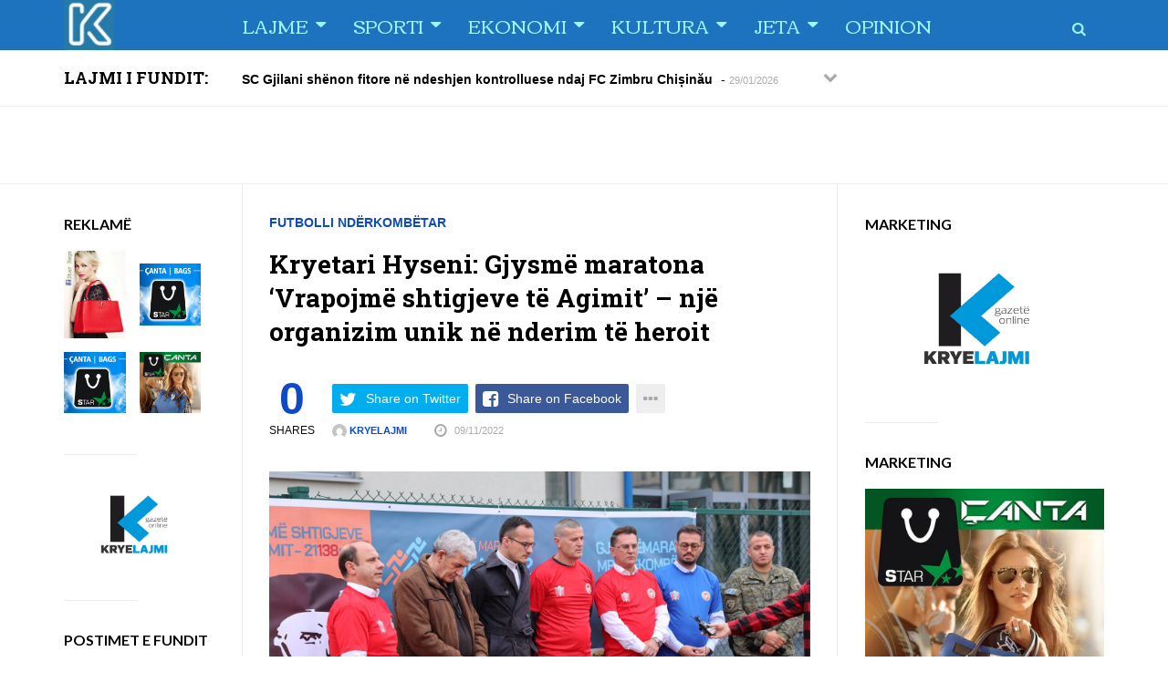

--- FILE ---
content_type: text/html; charset=UTF-8
request_url: https://kryelajmi.com/kryetari-hyseni-gjysme-maratona-vrapojme-shtigjeve-te-agimit-nje-organizim-unik-ne-nderim-te-heroit/
body_size: 41607
content:
<!DOCTYPE html>
<!--[if IE 8 ]><html class="ie ie8" lang="en-US"> <![endif]-->
<!--[if (gte IE 9)|!(IE)]><!--><html lang="en-US"> <!--<![endif]-->
<head>
<!--<meta http-equiv="X-UA-Compatible" content="IE=edge,chrome=1">-->
<meta charset="UTF-8">

<link rel="profile" href="https://gmpg.org/xfn/11">
<link rel="pingback" href="https://kryelajmi.com/xmlrpc.php">
<meta name='robots' content='index, follow, max-image-preview:large, max-snippet:-1, max-video-preview:-1' />
<meta name="viewport" content="width=device-width, user-scalable=no, initial-scale=1.0, minimum-scale=1.0, maximum-scale=1.0">
	<!-- This site is optimized with the Yoast SEO plugin v25.6 - https://yoast.com/wordpress/plugins/seo/ -->
	<title>Kryetari Hyseni: Gjysmë maratona ‘Vrapojmë shtigjeve të Agimit’ - një organizim unik në nderim të heroit &#8226; KRYELAJMI</title>
	<link rel="canonical" href="https://kryelajmi.com/kryetari-hyseni-gjysme-maratona-vrapojme-shtigjeve-te-agimit-nje-organizim-unik-ne-nderim-te-heroit/" />
	<meta property="og:locale" content="en_US" />
	<meta property="og:type" content="article" />
	<meta property="og:title" content="Kryetari Hyseni: Gjysmë maratona ‘Vrapojmë shtigjeve të Agimit’ - një organizim unik në nderim të heroit" />
	<meta property="og:description" content="Kryetari Hyseni: Gjysmë maratona ‘Vrapojmë shtigjeve të Agimit’ &#8211; një organizim unik në nderim të heroit Gjilan, 11 nëntor / Sot në Gjilan është hapur gjysmë maratona ‘Gjilani 2022’ e" />
	<meta property="og:url" content="https://kryelajmi.com/kryetari-hyseni-gjysme-maratona-vrapojme-shtigjeve-te-agimit-nje-organizim-unik-ne-nderim-te-heroit/" />
	<meta property="og:site_name" content="KRYELAJMI" />
	<meta property="article:publisher" content="https://www.facebook.com/kryelajmi" />
	<meta property="article:published_time" content="2022-11-09T14:29:21+00:00" />
	<meta property="article:modified_time" content="2022-11-09T14:29:24+00:00" />
	<meta property="og:image" content="https://kryelajmi.com/wp-content/uploads/2022/11/002-scaled.jpg" />
	<meta property="og:image:width" content="2560" />
	<meta property="og:image:height" content="1707" />
	<meta property="og:image:type" content="image/jpeg" />
	<meta name="author" content="Kryelajmi" />
	<meta name="twitter:card" content="summary_large_image" />
	<meta name="twitter:label1" content="Written by" />
	<meta name="twitter:data1" content="Kryelajmi" />
	<meta name="twitter:label2" content="Est. reading time" />
	<meta name="twitter:data2" content="2 minutes" />
	<script type="application/ld+json" class="yoast-schema-graph">{"@context":"https://schema.org","@graph":[{"@type":"Article","@id":"https://kryelajmi.com/kryetari-hyseni-gjysme-maratona-vrapojme-shtigjeve-te-agimit-nje-organizim-unik-ne-nderim-te-heroit/#article","isPartOf":{"@id":"https://kryelajmi.com/kryetari-hyseni-gjysme-maratona-vrapojme-shtigjeve-te-agimit-nje-organizim-unik-ne-nderim-te-heroit/"},"author":{"name":"Kryelajmi","@id":"https://kryelajmi.com/#/schema/person/f07d4ab903e1399fcae48b235a057968"},"headline":"Kryetari Hyseni: Gjysmë maratona ‘Vrapojmë shtigjeve të Agimit’ &#8211; një organizim unik në nderim të heroit","datePublished":"2022-11-09T14:29:21+00:00","dateModified":"2022-11-09T14:29:24+00:00","mainEntityOfPage":{"@id":"https://kryelajmi.com/kryetari-hyseni-gjysme-maratona-vrapojme-shtigjeve-te-agimit-nje-organizim-unik-ne-nderim-te-heroit/"},"wordCount":466,"publisher":{"@id":"https://kryelajmi.com/#organization"},"image":{"@id":"https://kryelajmi.com/kryetari-hyseni-gjysme-maratona-vrapojme-shtigjeve-te-agimit-nje-organizim-unik-ne-nderim-te-heroit/#primaryimage"},"thumbnailUrl":"https://kryelajmi.com/wp-content/uploads/2022/11/002-scaled.jpg","articleSection":["Futbolli ndërkombëtar"],"inLanguage":"en-US"},{"@type":"WebPage","@id":"https://kryelajmi.com/kryetari-hyseni-gjysme-maratona-vrapojme-shtigjeve-te-agimit-nje-organizim-unik-ne-nderim-te-heroit/","url":"https://kryelajmi.com/kryetari-hyseni-gjysme-maratona-vrapojme-shtigjeve-te-agimit-nje-organizim-unik-ne-nderim-te-heroit/","name":"Kryetari Hyseni: Gjysmë maratona ‘Vrapojmë shtigjeve të Agimit’ - një organizim unik në nderim të heroit &#8226; KRYELAJMI","isPartOf":{"@id":"https://kryelajmi.com/#website"},"primaryImageOfPage":{"@id":"https://kryelajmi.com/kryetari-hyseni-gjysme-maratona-vrapojme-shtigjeve-te-agimit-nje-organizim-unik-ne-nderim-te-heroit/#primaryimage"},"image":{"@id":"https://kryelajmi.com/kryetari-hyseni-gjysme-maratona-vrapojme-shtigjeve-te-agimit-nje-organizim-unik-ne-nderim-te-heroit/#primaryimage"},"thumbnailUrl":"https://kryelajmi.com/wp-content/uploads/2022/11/002-scaled.jpg","datePublished":"2022-11-09T14:29:21+00:00","dateModified":"2022-11-09T14:29:24+00:00","breadcrumb":{"@id":"https://kryelajmi.com/kryetari-hyseni-gjysme-maratona-vrapojme-shtigjeve-te-agimit-nje-organizim-unik-ne-nderim-te-heroit/#breadcrumb"},"inLanguage":"en-US","potentialAction":[{"@type":"ReadAction","target":["https://kryelajmi.com/kryetari-hyseni-gjysme-maratona-vrapojme-shtigjeve-te-agimit-nje-organizim-unik-ne-nderim-te-heroit/"]}]},{"@type":"ImageObject","inLanguage":"en-US","@id":"https://kryelajmi.com/kryetari-hyseni-gjysme-maratona-vrapojme-shtigjeve-te-agimit-nje-organizim-unik-ne-nderim-te-heroit/#primaryimage","url":"https://kryelajmi.com/wp-content/uploads/2022/11/002-scaled.jpg","contentUrl":"https://kryelajmi.com/wp-content/uploads/2022/11/002-scaled.jpg","width":2560,"height":1707},{"@type":"BreadcrumbList","@id":"https://kryelajmi.com/kryetari-hyseni-gjysme-maratona-vrapojme-shtigjeve-te-agimit-nje-organizim-unik-ne-nderim-te-heroit/#breadcrumb","itemListElement":[{"@type":"ListItem","position":1,"name":"Home","item":"https://kryelajmi.com/"},{"@type":"ListItem","position":2,"name":"Kryetari Hyseni: Gjysmë maratona ‘Vrapojmë shtigjeve të Agimit’ &#8211; një organizim unik në nderim të heroit"}]},{"@type":"WebSite","@id":"https://kryelajmi.com/#website","url":"https://kryelajmi.com/","name":"KRYELAJMI","description":"Gazeta Online Kryelajmi","publisher":{"@id":"https://kryelajmi.com/#organization"},"potentialAction":[{"@type":"SearchAction","target":{"@type":"EntryPoint","urlTemplate":"https://kryelajmi.com/?s={search_term_string}"},"query-input":{"@type":"PropertyValueSpecification","valueRequired":true,"valueName":"search_term_string"}}],"inLanguage":"en-US"},{"@type":"Organization","@id":"https://kryelajmi.com/#organization","name":"kryelajmi.com","url":"https://kryelajmi.com/","logo":{"@type":"ImageObject","inLanguage":"en-US","@id":"https://kryelajmi.com/#/schema/logo/image/","url":"https://kryelajmi.com/wp-content/uploads/2024/06/kryelajmi.png","contentUrl":"https://kryelajmi.com/wp-content/uploads/2024/06/kryelajmi.png","width":512,"height":512,"caption":"kryelajmi.com"},"image":{"@id":"https://kryelajmi.com/#/schema/logo/image/"},"sameAs":["https://www.facebook.com/kryelajmi"]},{"@type":"Person","@id":"https://kryelajmi.com/#/schema/person/f07d4ab903e1399fcae48b235a057968","name":"Kryelajmi","image":{"@type":"ImageObject","inLanguage":"en-US","@id":"https://kryelajmi.com/#/schema/person/image/","url":"https://secure.gravatar.com/avatar/d55e386cd1cce6e87ccbd65bed492dc0?s=96&d=mm&r=g","contentUrl":"https://secure.gravatar.com/avatar/d55e386cd1cce6e87ccbd65bed492dc0?s=96&d=mm&r=g","caption":"Kryelajmi"},"url":"https://kryelajmi.com/author/enver/"}]}</script>
	<!-- / Yoast SEO plugin. -->


<link rel='dns-prefetch' href='//fonts.googleapis.com' />
<link rel="alternate" type="application/rss+xml" title="KRYELAJMI &raquo; Feed" href="https://kryelajmi.com/feed/" />
<link rel="alternate" type="application/rss+xml" title="KRYELAJMI &raquo; Comments Feed" href="https://kryelajmi.com/comments/feed/" />
		<!-- This site uses the Google Analytics by MonsterInsights plugin v9.11.1 - Using Analytics tracking - https://www.monsterinsights.com/ -->
		<!-- Note: MonsterInsights is not currently configured on this site. The site owner needs to authenticate with Google Analytics in the MonsterInsights settings panel. -->
					<!-- No tracking code set -->
				<!-- / Google Analytics by MonsterInsights -->
		<script type="text/javascript">
/* <![CDATA[ */
window._wpemojiSettings = {"baseUrl":"https:\/\/s.w.org\/images\/core\/emoji\/15.0.3\/72x72\/","ext":".png","svgUrl":"https:\/\/s.w.org\/images\/core\/emoji\/15.0.3\/svg\/","svgExt":".svg","source":{"concatemoji":"https:\/\/kryelajmi.com\/wp-includes\/js\/wp-emoji-release.min.js?ver=6.6.4"}};
/*! This file is auto-generated */
!function(i,n){var o,s,e;function c(e){try{var t={supportTests:e,timestamp:(new Date).valueOf()};sessionStorage.setItem(o,JSON.stringify(t))}catch(e){}}function p(e,t,n){e.clearRect(0,0,e.canvas.width,e.canvas.height),e.fillText(t,0,0);var t=new Uint32Array(e.getImageData(0,0,e.canvas.width,e.canvas.height).data),r=(e.clearRect(0,0,e.canvas.width,e.canvas.height),e.fillText(n,0,0),new Uint32Array(e.getImageData(0,0,e.canvas.width,e.canvas.height).data));return t.every(function(e,t){return e===r[t]})}function u(e,t,n){switch(t){case"flag":return n(e,"\ud83c\udff3\ufe0f\u200d\u26a7\ufe0f","\ud83c\udff3\ufe0f\u200b\u26a7\ufe0f")?!1:!n(e,"\ud83c\uddfa\ud83c\uddf3","\ud83c\uddfa\u200b\ud83c\uddf3")&&!n(e,"\ud83c\udff4\udb40\udc67\udb40\udc62\udb40\udc65\udb40\udc6e\udb40\udc67\udb40\udc7f","\ud83c\udff4\u200b\udb40\udc67\u200b\udb40\udc62\u200b\udb40\udc65\u200b\udb40\udc6e\u200b\udb40\udc67\u200b\udb40\udc7f");case"emoji":return!n(e,"\ud83d\udc26\u200d\u2b1b","\ud83d\udc26\u200b\u2b1b")}return!1}function f(e,t,n){var r="undefined"!=typeof WorkerGlobalScope&&self instanceof WorkerGlobalScope?new OffscreenCanvas(300,150):i.createElement("canvas"),a=r.getContext("2d",{willReadFrequently:!0}),o=(a.textBaseline="top",a.font="600 32px Arial",{});return e.forEach(function(e){o[e]=t(a,e,n)}),o}function t(e){var t=i.createElement("script");t.src=e,t.defer=!0,i.head.appendChild(t)}"undefined"!=typeof Promise&&(o="wpEmojiSettingsSupports",s=["flag","emoji"],n.supports={everything:!0,everythingExceptFlag:!0},e=new Promise(function(e){i.addEventListener("DOMContentLoaded",e,{once:!0})}),new Promise(function(t){var n=function(){try{var e=JSON.parse(sessionStorage.getItem(o));if("object"==typeof e&&"number"==typeof e.timestamp&&(new Date).valueOf()<e.timestamp+604800&&"object"==typeof e.supportTests)return e.supportTests}catch(e){}return null}();if(!n){if("undefined"!=typeof Worker&&"undefined"!=typeof OffscreenCanvas&&"undefined"!=typeof URL&&URL.createObjectURL&&"undefined"!=typeof Blob)try{var e="postMessage("+f.toString()+"("+[JSON.stringify(s),u.toString(),p.toString()].join(",")+"));",r=new Blob([e],{type:"text/javascript"}),a=new Worker(URL.createObjectURL(r),{name:"wpTestEmojiSupports"});return void(a.onmessage=function(e){c(n=e.data),a.terminate(),t(n)})}catch(e){}c(n=f(s,u,p))}t(n)}).then(function(e){for(var t in e)n.supports[t]=e[t],n.supports.everything=n.supports.everything&&n.supports[t],"flag"!==t&&(n.supports.everythingExceptFlag=n.supports.everythingExceptFlag&&n.supports[t]);n.supports.everythingExceptFlag=n.supports.everythingExceptFlag&&!n.supports.flag,n.DOMReady=!1,n.readyCallback=function(){n.DOMReady=!0}}).then(function(){return e}).then(function(){var e;n.supports.everything||(n.readyCallback(),(e=n.source||{}).concatemoji?t(e.concatemoji):e.wpemoji&&e.twemoji&&(t(e.twemoji),t(e.wpemoji)))}))}((window,document),window._wpemojiSettings);
/* ]]> */
</script>
<style id='wp-emoji-styles-inline-css' type='text/css'>

	img.wp-smiley, img.emoji {
		display: inline !important;
		border: none !important;
		box-shadow: none !important;
		height: 1em !important;
		width: 1em !important;
		margin: 0 0.07em !important;
		vertical-align: -0.1em !important;
		background: none !important;
		padding: 0 !important;
	}
</style>
<link rel='stylesheet' id='wp-block-library-css' href='https://kryelajmi.com/wp-includes/css/dist/block-library/style.min.css?ver=6.6.4' type='text/css' media='all' />
<style id='classic-theme-styles-inline-css' type='text/css'>
/*! This file is auto-generated */
.wp-block-button__link{color:#fff;background-color:#32373c;border-radius:9999px;box-shadow:none;text-decoration:none;padding:calc(.667em + 2px) calc(1.333em + 2px);font-size:1.125em}.wp-block-file__button{background:#32373c;color:#fff;text-decoration:none}
</style>
<style id='global-styles-inline-css' type='text/css'>
:root{--wp--preset--aspect-ratio--square: 1;--wp--preset--aspect-ratio--4-3: 4/3;--wp--preset--aspect-ratio--3-4: 3/4;--wp--preset--aspect-ratio--3-2: 3/2;--wp--preset--aspect-ratio--2-3: 2/3;--wp--preset--aspect-ratio--16-9: 16/9;--wp--preset--aspect-ratio--9-16: 9/16;--wp--preset--color--black: #000000;--wp--preset--color--cyan-bluish-gray: #abb8c3;--wp--preset--color--white: #ffffff;--wp--preset--color--pale-pink: #f78da7;--wp--preset--color--vivid-red: #cf2e2e;--wp--preset--color--luminous-vivid-orange: #ff6900;--wp--preset--color--luminous-vivid-amber: #fcb900;--wp--preset--color--light-green-cyan: #7bdcb5;--wp--preset--color--vivid-green-cyan: #00d084;--wp--preset--color--pale-cyan-blue: #8ed1fc;--wp--preset--color--vivid-cyan-blue: #0693e3;--wp--preset--color--vivid-purple: #9b51e0;--wp--preset--gradient--vivid-cyan-blue-to-vivid-purple: linear-gradient(135deg,rgba(6,147,227,1) 0%,rgb(155,81,224) 100%);--wp--preset--gradient--light-green-cyan-to-vivid-green-cyan: linear-gradient(135deg,rgb(122,220,180) 0%,rgb(0,208,130) 100%);--wp--preset--gradient--luminous-vivid-amber-to-luminous-vivid-orange: linear-gradient(135deg,rgba(252,185,0,1) 0%,rgba(255,105,0,1) 100%);--wp--preset--gradient--luminous-vivid-orange-to-vivid-red: linear-gradient(135deg,rgba(255,105,0,1) 0%,rgb(207,46,46) 100%);--wp--preset--gradient--very-light-gray-to-cyan-bluish-gray: linear-gradient(135deg,rgb(238,238,238) 0%,rgb(169,184,195) 100%);--wp--preset--gradient--cool-to-warm-spectrum: linear-gradient(135deg,rgb(74,234,220) 0%,rgb(151,120,209) 20%,rgb(207,42,186) 40%,rgb(238,44,130) 60%,rgb(251,105,98) 80%,rgb(254,248,76) 100%);--wp--preset--gradient--blush-light-purple: linear-gradient(135deg,rgb(255,206,236) 0%,rgb(152,150,240) 100%);--wp--preset--gradient--blush-bordeaux: linear-gradient(135deg,rgb(254,205,165) 0%,rgb(254,45,45) 50%,rgb(107,0,62) 100%);--wp--preset--gradient--luminous-dusk: linear-gradient(135deg,rgb(255,203,112) 0%,rgb(199,81,192) 50%,rgb(65,88,208) 100%);--wp--preset--gradient--pale-ocean: linear-gradient(135deg,rgb(255,245,203) 0%,rgb(182,227,212) 50%,rgb(51,167,181) 100%);--wp--preset--gradient--electric-grass: linear-gradient(135deg,rgb(202,248,128) 0%,rgb(113,206,126) 100%);--wp--preset--gradient--midnight: linear-gradient(135deg,rgb(2,3,129) 0%,rgb(40,116,252) 100%);--wp--preset--font-size--small: 13px;--wp--preset--font-size--medium: 20px;--wp--preset--font-size--large: 36px;--wp--preset--font-size--x-large: 42px;--wp--preset--spacing--20: 0.44rem;--wp--preset--spacing--30: 0.67rem;--wp--preset--spacing--40: 1rem;--wp--preset--spacing--50: 1.5rem;--wp--preset--spacing--60: 2.25rem;--wp--preset--spacing--70: 3.38rem;--wp--preset--spacing--80: 5.06rem;--wp--preset--shadow--natural: 6px 6px 9px rgba(0, 0, 0, 0.2);--wp--preset--shadow--deep: 12px 12px 50px rgba(0, 0, 0, 0.4);--wp--preset--shadow--sharp: 6px 6px 0px rgba(0, 0, 0, 0.2);--wp--preset--shadow--outlined: 6px 6px 0px -3px rgba(255, 255, 255, 1), 6px 6px rgba(0, 0, 0, 1);--wp--preset--shadow--crisp: 6px 6px 0px rgba(0, 0, 0, 1);}:where(.is-layout-flex){gap: 0.5em;}:where(.is-layout-grid){gap: 0.5em;}body .is-layout-flex{display: flex;}.is-layout-flex{flex-wrap: wrap;align-items: center;}.is-layout-flex > :is(*, div){margin: 0;}body .is-layout-grid{display: grid;}.is-layout-grid > :is(*, div){margin: 0;}:where(.wp-block-columns.is-layout-flex){gap: 2em;}:where(.wp-block-columns.is-layout-grid){gap: 2em;}:where(.wp-block-post-template.is-layout-flex){gap: 1.25em;}:where(.wp-block-post-template.is-layout-grid){gap: 1.25em;}.has-black-color{color: var(--wp--preset--color--black) !important;}.has-cyan-bluish-gray-color{color: var(--wp--preset--color--cyan-bluish-gray) !important;}.has-white-color{color: var(--wp--preset--color--white) !important;}.has-pale-pink-color{color: var(--wp--preset--color--pale-pink) !important;}.has-vivid-red-color{color: var(--wp--preset--color--vivid-red) !important;}.has-luminous-vivid-orange-color{color: var(--wp--preset--color--luminous-vivid-orange) !important;}.has-luminous-vivid-amber-color{color: var(--wp--preset--color--luminous-vivid-amber) !important;}.has-light-green-cyan-color{color: var(--wp--preset--color--light-green-cyan) !important;}.has-vivid-green-cyan-color{color: var(--wp--preset--color--vivid-green-cyan) !important;}.has-pale-cyan-blue-color{color: var(--wp--preset--color--pale-cyan-blue) !important;}.has-vivid-cyan-blue-color{color: var(--wp--preset--color--vivid-cyan-blue) !important;}.has-vivid-purple-color{color: var(--wp--preset--color--vivid-purple) !important;}.has-black-background-color{background-color: var(--wp--preset--color--black) !important;}.has-cyan-bluish-gray-background-color{background-color: var(--wp--preset--color--cyan-bluish-gray) !important;}.has-white-background-color{background-color: var(--wp--preset--color--white) !important;}.has-pale-pink-background-color{background-color: var(--wp--preset--color--pale-pink) !important;}.has-vivid-red-background-color{background-color: var(--wp--preset--color--vivid-red) !important;}.has-luminous-vivid-orange-background-color{background-color: var(--wp--preset--color--luminous-vivid-orange) !important;}.has-luminous-vivid-amber-background-color{background-color: var(--wp--preset--color--luminous-vivid-amber) !important;}.has-light-green-cyan-background-color{background-color: var(--wp--preset--color--light-green-cyan) !important;}.has-vivid-green-cyan-background-color{background-color: var(--wp--preset--color--vivid-green-cyan) !important;}.has-pale-cyan-blue-background-color{background-color: var(--wp--preset--color--pale-cyan-blue) !important;}.has-vivid-cyan-blue-background-color{background-color: var(--wp--preset--color--vivid-cyan-blue) !important;}.has-vivid-purple-background-color{background-color: var(--wp--preset--color--vivid-purple) !important;}.has-black-border-color{border-color: var(--wp--preset--color--black) !important;}.has-cyan-bluish-gray-border-color{border-color: var(--wp--preset--color--cyan-bluish-gray) !important;}.has-white-border-color{border-color: var(--wp--preset--color--white) !important;}.has-pale-pink-border-color{border-color: var(--wp--preset--color--pale-pink) !important;}.has-vivid-red-border-color{border-color: var(--wp--preset--color--vivid-red) !important;}.has-luminous-vivid-orange-border-color{border-color: var(--wp--preset--color--luminous-vivid-orange) !important;}.has-luminous-vivid-amber-border-color{border-color: var(--wp--preset--color--luminous-vivid-amber) !important;}.has-light-green-cyan-border-color{border-color: var(--wp--preset--color--light-green-cyan) !important;}.has-vivid-green-cyan-border-color{border-color: var(--wp--preset--color--vivid-green-cyan) !important;}.has-pale-cyan-blue-border-color{border-color: var(--wp--preset--color--pale-cyan-blue) !important;}.has-vivid-cyan-blue-border-color{border-color: var(--wp--preset--color--vivid-cyan-blue) !important;}.has-vivid-purple-border-color{border-color: var(--wp--preset--color--vivid-purple) !important;}.has-vivid-cyan-blue-to-vivid-purple-gradient-background{background: var(--wp--preset--gradient--vivid-cyan-blue-to-vivid-purple) !important;}.has-light-green-cyan-to-vivid-green-cyan-gradient-background{background: var(--wp--preset--gradient--light-green-cyan-to-vivid-green-cyan) !important;}.has-luminous-vivid-amber-to-luminous-vivid-orange-gradient-background{background: var(--wp--preset--gradient--luminous-vivid-amber-to-luminous-vivid-orange) !important;}.has-luminous-vivid-orange-to-vivid-red-gradient-background{background: var(--wp--preset--gradient--luminous-vivid-orange-to-vivid-red) !important;}.has-very-light-gray-to-cyan-bluish-gray-gradient-background{background: var(--wp--preset--gradient--very-light-gray-to-cyan-bluish-gray) !important;}.has-cool-to-warm-spectrum-gradient-background{background: var(--wp--preset--gradient--cool-to-warm-spectrum) !important;}.has-blush-light-purple-gradient-background{background: var(--wp--preset--gradient--blush-light-purple) !important;}.has-blush-bordeaux-gradient-background{background: var(--wp--preset--gradient--blush-bordeaux) !important;}.has-luminous-dusk-gradient-background{background: var(--wp--preset--gradient--luminous-dusk) !important;}.has-pale-ocean-gradient-background{background: var(--wp--preset--gradient--pale-ocean) !important;}.has-electric-grass-gradient-background{background: var(--wp--preset--gradient--electric-grass) !important;}.has-midnight-gradient-background{background: var(--wp--preset--gradient--midnight) !important;}.has-small-font-size{font-size: var(--wp--preset--font-size--small) !important;}.has-medium-font-size{font-size: var(--wp--preset--font-size--medium) !important;}.has-large-font-size{font-size: var(--wp--preset--font-size--large) !important;}.has-x-large-font-size{font-size: var(--wp--preset--font-size--x-large) !important;}
:where(.wp-block-post-template.is-layout-flex){gap: 1.25em;}:where(.wp-block-post-template.is-layout-grid){gap: 1.25em;}
:where(.wp-block-columns.is-layout-flex){gap: 2em;}:where(.wp-block-columns.is-layout-grid){gap: 2em;}
:root :where(.wp-block-pullquote){font-size: 1.5em;line-height: 1.6;}
</style>
<link rel='stylesheet' id='yt-google-fonts-css' href='https://fonts.googleapis.com/css?family=Voces%3A700%7CRoboto+Slab%3A700%7CCorben%3A400%7COranienbaum%3A700%7CLato%3A700&#038;ver=6.6.4' type='text/css' media='all' />
<link rel='stylesheet' id='bootstrap-css' href='https://kryelajmi.com/wp-content/themes/yeahthemes-sparkle/framework/css/bootstrap.min.css?ver=6.6.4' type='text/css' media='all' />
<link rel='stylesheet' id='font-awesome-css' href='https://kryelajmi.com/wp-content/themes/yeahthemes-sparkle/css/font-awesome.css?ver=6.6.4' type='text/css' media='all' />
<link rel='stylesheet' id='theme-default-style-css' href='https://kryelajmi.com/wp-content/themes/yeahthemes-sparkle/style.css?ver=2.0.4' type='text/css' media='all' />
<link rel='stylesheet' id='animate-css' href='https://kryelajmi.com/wp-content/themes/yeahthemes-sparkle/css/animate.css?ver=6.6.4' type='text/css' media='all' />
<link rel='stylesheet' id='flexslider-css' href='https://kryelajmi.com/wp-content/themes/yeahthemes-sparkle/css/flexslider.css?ver=6.6.4' type='text/css' media='all' />
<script type="text/javascript" src="https://kryelajmi.com/wp-includes/js/jquery/jquery.min.js?ver=3.7.1" id="jquery-core-js"></script>
<script type="text/javascript" src="https://kryelajmi.com/wp-includes/js/jquery/jquery-migrate.min.js?ver=3.4.1" id="jquery-migrate-js"></script>
<link rel="https://api.w.org/" href="https://kryelajmi.com/wp-json/" /><link rel="alternate" title="JSON" type="application/json" href="https://kryelajmi.com/wp-json/wp/v2/posts/61920" /><link rel="EditURI" type="application/rsd+xml" title="RSD" href="https://kryelajmi.com/xmlrpc.php?rsd" />
<meta name="generator" content="WordPress 6.6.4" />
<link rel='shortlink' href='https://kryelajmi.com/?p=61920' />
<link rel="alternate" title="oEmbed (JSON)" type="application/json+oembed" href="https://kryelajmi.com/wp-json/oembed/1.0/embed?url=https%3A%2F%2Fkryelajmi.com%2Fkryetari-hyseni-gjysme-maratona-vrapojme-shtigjeve-te-agimit-nje-organizim-unik-ne-nderim-te-heroit%2F" />
<link rel="alternate" title="oEmbed (XML)" type="text/xml+oembed" href="https://kryelajmi.com/wp-json/oembed/1.0/embed?url=https%3A%2F%2Fkryelajmi.com%2Fkryetari-hyseni-gjysme-maratona-vrapojme-shtigjeve-te-agimit-nje-organizim-unik-ne-nderim-te-heroit%2F&#038;format=xml" />
<style id="custom-styles">::selection {background-color: #0d4ac4;color: #ffffff;}::-moz-selection {background-color: #0d4ac4;color: #ffffff;}blockquote p{font-size: 18px;}.form-control,.btn,.navbar,.alert,.list-group {border-radius: 2px;-webkit-border-radius: 2px;}.form-control:focus {border-color: #0d4ac4;box-shadow: inset 0 1px 1px rgba(0,0,0,0.075), 0 0 8px #0d4ac4;-webkit-box-shadow: inset 0 1px 1px rgba(0,0,0,0.075), 0 0 8px #0d4ac4;}/** * Button */.btn-default,.btn-primary,.btn-secondary,.btn-success,.btn-info,.btn-warning,.btn-danger {    box-shadow: none !important;}/*Common styles*/.btn:active,.btn.active {background-image: none;}.btn i{color: #ffffff !important;}.btn-link i,.btn-default i{color: #aaaaaa !important;}/*Apply the mixin to the buttons*/.btn:hover,.btn:focus,.btn:active,.btn.active {background-color: #000000;border-color:#000000;color: #ffffff !important;}.btn-primary,.btn-secondary,.btn-success,.btn-info,.btn-warning,.btn-danger{color: #ffffff !important;}/*Primary*/.btn-primary{background-repeat: repeat-x;background-color: #0d4ac4;border-color: #0d4ac4;}/*Secondary*/.btn-secondary{background-repeat: repeat-x;background-color: #000000;border-color: #000000;}/*Success*/.btn-success{background-color: #5cb85c;border-color: #5cb85c;}.btn-info{background-color: #5bc0de;border-color: #5bc0de;}.btn-warning{background-color: #f0ad4e;border-color: #f0ad4e;}.btn-danger{background-color: #d9534f;border-color: #d9534f;}.btn-link{background: none;border-color: transparent;}.btn-link:hover{color: #000000 !important;}/*Label*/.label-primary{background: #0d4ac4;}.label-success{background: #5cb85c;}.label-info{background: #5bc0de;}.label-warning{background: #f0ad4e;}.label-danger{background: #d9534f;}.form-group .control-label{color:#333333;}/** * Alert */.alert {background-color: #fafafa;border-color: #ddd;color:#777777;}.progress {background-color:#fafafa; height: 24px;}.progress-bar {background-color:#0d4ac4;text-align: left; text-indent: 1em; line-height: 24px;}.progress-bar-secondary {background-color:#000000;}/** * List group */.panel-footer{background: #fafafa;border-color: #eee;border-color: rgba(0,0,0,0.08);}.panel-default{border-color: #eee;border-color: rgba(0,0,0,0.08);}.panel-default > .panel-heading {background-color: #fafafa;border-color: #eee;border-color: rgba(0,0,0,0.08);}.panel-primary{border-color:#0d4ac4;}.panel-primary > .panel-heading {background:#0d4ac4;border-color:#0d4ac4;}.panel-secondary{border-color:#000000;}.panel-secondary > .panel-heading {background:#000000;border-color:#000000;}body{font-family:'Helvetica Neue', Helvetica, Arial, sans-serif;font-size: 14px;line-height:1.75;color: #777777; }a{color: #0d4ac4;}a:hover{color: #000000;}a.active, .active a{color: #0d4ac4;}h1, h2, h3, h4, h5, h6,b, strong{color:  #000000;}select:focus,select:active{border-color:  #0d4ac4;box-shadow: 0 0 5px  #0d4ac4;}input[type='text'], input[type='number'], input[type='email'], input[type='url'], input[type='password'], input[type='search'], textarea, textarea.form-control{line-height: 1.75;}input[type='text']:focus, input[type='number']:focus, input[type='email']:focus, input[type='url']:focus, input[type='password']:focus, input[type='search']:focus, textarea:focus, textarea.form-control:focus{border-color:  #0d4ac4;box-shadow: inset 0 1px 1px rgba(0,0,0,0.075), 0 0 8px #0d4ac4;}.boxed-layout #page{box-shadow: 0 0 30px rgba(0,0,0,0.2);-webkit-box-shadow: 0 0 30px rgba(0,0,0,0.2);-moz-box-shadow: 0 0 30px rgba(0,0,0,0.2);}/** * Mejs audio Player */#page .mejs-controls{background-color: #000000;}#page .mejs-controls .mejs-time-rail .mejs-time-current,#page .mejs-controls .mejs-horizontal-volume-slider .mejs-horizontal-volume-current{background:  #0d4ac4;}#page .wp-playlist-light,#page .wp-playlist-item .wp-playlist-caption{color: #777777;}#page .wp-playlist-item.wp-playlist-playing .wp-playlist-caption{color: #0d4ac4;}/** * =Mobile Menu */.mobile-navigation{background-color: #1e73be;}.mobile-navigation a{color: rgba(255,255,255,.7);}.mobile-navigation a:hover{color: #ffffff;}/** * =Header */   html .main-menu-toggle>*{background-color:#a0f5ff !important;}.site-header .site-top-menu{color: rgba(255,255,255,.7);background-color: #1469b4;}.site-header .site-top-menu li.current-menu-item > a{color: #ffffff;}.site-header .site-top-menu a{color: rgba(255,255,255,.7);}.site-header .site-top-menu a:hover{color: #ffffff;}.site-header .site-banner{background-color: #1e73be;}/*Main nav*/.site-header .main-navigation .menu > li.menu-item:hover,.site-header .main-navigation .menu > li.current-menu-item{background-color:#ffffff;}.site-header .main-navigation .menu > li > a{color:#a0f5ff;}.site-header .main-navigation .menu li.current > a{color: #0d4ac4;}.site-header .main-navigation .menu li.current-menu-item > a{color:#000000;}.site-header .main-navigation .menu li.menu-item:hover > a{color:#000000;}.site-header .main-navigation .menu ul li a{color: #0c0c0c;}.site-header .main-navigation .menu ul li:hover > a,.site-header .main-navigation .menu ul li a:hover{color: #0d4ac4;}/** * =Site hero */.site-hero.style-color-gradient .hentry .hero-brick-bg:before {    background-repeat: repeat-x;    background-image: -webkit-linear-gradient(45deg,  #0d4ac4 0%, rgba(111, 160, 33, 0) 100%);    background-image: linear-gradient(45deg,  #0d4ac4 0%, rgba(111, 160, 33, 0) 100%);}/** * =Sidebar */.widget-area a{color: #0d4ac4;}.widget-area a:hover{color: #000000;}.widget-area a.active,.widget-area .active > a{color: #0d4ac4;}.widget-area ul li.current-cat > a,.widget-area ul li.current_page_item > a{color: #0d4ac4;}.widget-area ul li a{color: #000000;}.widget-area ul li a:hover{color: #0d4ac4;}/** * =Footer */.footer-widgets{color: #0c0c0c;a{color: #0d4ac4;&:hover{color: #000000;}}    a.active, .active > a{color: #0d4ac4;}ul li{&.current-cat a, &.current_page_item a{color: #0d4ac4;}a{color: #0c0c0c;&:hover{color: #000000;}}}}/** * =Footer */.footer-widgets{color: #0c0c0c;}.footer-widgets a{color: #0d4ac4;}.footer-widgets a:hover{color: #000000;}.footer-widgets a.active, .footer-widgets .active > a{color: #0d4ac4;}.footer-widgets ul li.current-cat a,.footer-widgets ul li.current_page_item a{color: #0d4ac4;}.footer-widgets ul li a{color: #0c0c0c;}.footer-widgets ul li a:hover{color: #000000;}/** * Cat tag */.cat-tag{color:#ffffff;background-color: #0d4ac4;opacity: .95;}/** * Entry tag */.entry-tags a{color:#777777;}.entry-tags a:hover{color:#ffffff;}/** * Color */ .site-banner .site-logo a, .main-navigation ul.menu>li.site-mobile-menu-toggle{ color: #a0f5ff; }/** * Primary color */.primary-color,.primary-2-secondary a,.secondary-2-primary a:hover,.secondary-2-primary a:hover > *,.gray-2-primary:hover,.gray-2-primary a:hover,.gray-2-primary a:hover *,.current-cat a,.current_page_item a,.pagination-nav .page-numbers.current{color: #0d4ac4;}/** * Secondary color */.secondary-color,.secondary-2-primary a,.primary-2-secondary a:hover,.primary-2-secondary a:hover *,.gray-2-secondary:hover,.gray-2-secondary a:hover,.gray-2-secondary a:hover *,.form-allowed-tags code,.pagination-nav a.page-numbers:hover,.yeahslider.news-scroller a.yeahslider-next:hover, .yeahslider.news-scroller a.yeahslider-prev:hover{color: #000000;}/** * Gray color */.gray-color,.gray-2-secondary a,.gray-2-primary,.gray-2-primary a,.gray-icon,.gray-icon i,time,.pagination-nav a.page-numbers,.yt-social-sharing span.show-all-social-services i,.yeahslider.news-scroller a.yeahslider-next, .yeahslider.news-scroller a.yeahslider-prev{color: #aaaaaa;}/** * Background */.white-bgcolor,.boxed-layout .inner-wrapper{background-color:#ffffff;}.yt-social-sharing span.show-all-social-services,.entry-tags a{background-color: #fafafa;}.secondary-bgcolor,.site-modal .site-modal-backdrop,.yeahslider .slides li .caption,.yeahslider .yeahslider-direction-nav a > span.nav-button, .yeahslider .yeahslider-pauseplay a > span.nav-button{background-color: #000000;}.primary-bgcolor,.entry-tags a:hover{background-color: #0d4ac4;}.review-mark.review-type-percentage,.review-mark.review-type-point{background: #0d4ac4;}/** * Border Color */.yt-sliding-tabs-header-trigger > span:before{border-color: #ffffff;}fieldset legend,.wp-caption:before,.boundary-column:before,.site-content[role='main'] article.post,#page .wp-playlist.wp-audio-playlist,.widget:before,.yt-twitter-profile-wrapper .yt-twitter-profile-body,.yt-tabby-tabs-header,.slashes-navigation li:before,.pagination-nav .page-numbers:before,.yt-sliding-tabs-header-trigger > span,.post-list-with-thumbnail.vertical li:before,.post-list-with-thumbnail li a span.number:before,.post-page-navigation,.post-page-navigation:before,.comments-area,.comment-body,.yt-font-size-changer span,.yt-impressive-like-button .yt-il-symbol, .yt-impressive-like-button .yt-il-symbol > span,.infinite-scroll #infinite-handle span{border-color: #eee;border-color: rgba(0,0,0,0.08);}h1{font-family:Voces;font-size:25px;font-weight:700;font-style:normal;line-height:1.35;letter-spacing:0px;text-transform:none;margin-bottom:30px;}h2{font-family:Roboto Slab;font-size:20px;font-weight:700;font-style:normal;line-height:1.35;letter-spacing:0px;text-transform:none;margin-bottom:20px;}h3, .widget-title{font-family:Roboto Slab;font-size:22px;font-weight:700;font-style:normal;line-height:1.75;letter-spacing:0px;text-transform:none;margin-bottom:20px;}h4{font-family:Arial, Helvetica, sans-serif;font-size:20px;font-weight:700;font-style:normal;line-height:1.75;letter-spacing:0px;text-transform:none;margin-bottom:20px;}h5{font-family:Roboto Slab;font-size:16px;font-weight:700;font-style:normal;line-height:1.75;letter-spacing:0px;text-transform:none;margin-bottom:15px;}h6{font-family:Roboto Slab;font-size:13px;font-weight:700;font-style:normal;line-height:1.75;letter-spacing:0px;text-transform:none;margin-bottom:10px;}h1 strong, h2 strong, h3 strong, h4 strong, h5 strong, h6 strong{font-family:Roboto Slab;font-weight:700;font-style:normal;}body{color:#0c0c0c;font-family:"Helvetica Neue", Helvetica, Arial, sans-serif;font-size:14px;font-weight:400;font-style:normal;line-height:1.75;letter-spacing:0px;text-transform:none;background-image:url(http://kryelajmi.com/wp-content/themes/yeahthemes-rita//images/bg/arches.png);background-repeat:repeat;background-position:center top;background-attachment:fixed;background-size:cover;background-color:#ffffff;}.inner-wrapper{background-image:url(http://kryelajmi.com/wp-content/themes/yeahthemes-rita//images/bg/bg.png);background-repeat:no-repeat;background-position:center top;background-attachment:local;background-size:auto;}.site-header .site-banner{background-color:#1e73be;}.site-header .main-navigation ul.menu > li > a, .site-mobile-navigation ul.menu > li {font-family:Corben;font-size:20px;font-weight:400;font-style:normal;letter-spacing:0px;text-transform:uppercase;}.site-header ul ul.sub-menu > li, .site-mobile-navigation ul ul.sub-menu > li{font-family:Corben;font-size:14px;font-weight:400;font-style:normal;letter-spacing:0px;text-transform:uppercase;}.site-content article .entry-title{font-family:Roboto Slab;font-size:22px;font-weight:700;font-style:normal;line-height:1.35;letter-spacing:0px;text-transform:none;}h1.page-title, h1.entry-title, .site-content article h1.entry-title{font-family:Roboto Slab;font-size:28px;font-weight:700;font-style:normal;line-height:1.35;letter-spacing:0px;text-transform:none;}.widget-title{font-family:Lato;font-size:16px;font-weight:700;font-style:normal;line-height:1.75;letter-spacing:0px;text-transform:uppercase;margin-bottom:15px;}#site-hero h2.entry-title{font-family:Oranienbaum;font-weight:700;font-style:normal;line-height:1.25;letter-spacing:0px;text-transform:none;}.footer-widgets{background-color:#111111;font-family:"Helvetica Neue", Helvetica, Arial, sans-serif;font-size:13px;font-weight:400;font-style:normal;line-height:1.75;letter-spacing:0px;text-transform:none;}.footer-widgets h1, .footer-widgets h2, .footer-widgets h3, .footer-widgets h4, .footer-widgets h5, .footer-widgets h6{font-family:Lato;font-size:14px;font-weight:700;font-style:normal;line-height:1.75;letter-spacing:0px;text-transform:uppercase;margin-bottom:10px;}.site-footer .footer-info{ background-color:#528cbf;}.cat-tag.arsimi{ background-color:#0066bf;}.category-meta .arsimi{ color:#0066bf;}.site-hero.style-color-gradient .hentry.category-arsimi .hero-brick-bg:before{ background-repeat: repeat-x;    background-image: -webkit-linear-gradient(45deg,  #0066bf 0%, rgba(111, 160, 33, 0) 100%);    background-image: linear-gradient(45deg,  #0066bf 0%, rgba(111, 160, 33, 0) 100%);}.cat-tag.arti-pamor{ background-color:#8224e3;}.category-meta .arti-pamor{ color:#8224e3;}.site-hero.style-color-gradient .hentry.category-arti-pamor .hero-brick-bg:before{ background-repeat: repeat-x;    background-image: -webkit-linear-gradient(45deg,  #8224e3 0%, rgba(111, 160, 33, 0) 100%);    background-image: linear-gradient(45deg,  #8224e3 0%, rgba(111, 160, 33, 0) 100%);}.cat-tag.bujqesi{ background-color:#29b5b0;}.category-meta .bujqesi{ color:#29b5b0;}.site-hero.style-color-gradient .hentry.category-bujqesi .hero-brick-bg:before{ background-repeat: repeat-x;    background-image: -webkit-linear-gradient(45deg,  #29b5b0 0%, rgba(111, 160, 33, 0) 100%);    background-image: linear-gradient(45deg,  #29b5b0 0%, rgba(111, 160, 33, 0) 100%);}.cat-tag.ekonomi{ background-color:#eeee22;}.category-meta .ekonomi{ color:#eeee22;}.site-hero.style-color-gradient .hentry.category-ekonomi .hero-brick-bg:before{ background-repeat: repeat-x;    background-image: -webkit-linear-gradient(45deg,  #eeee22 0%, rgba(111, 160, 33, 0) 100%);    background-image: linear-gradient(45deg,  #eeee22 0%, rgba(111, 160, 33, 0) 100%);}.cat-tag.futboll{ background-color:#5cd606;}.category-meta .futboll{ color:#5cd606;}.site-hero.style-color-gradient .hentry.category-futboll .hero-brick-bg:before{ background-repeat: repeat-x;    background-image: -webkit-linear-gradient(45deg,  #5cd606 0%, rgba(111, 160, 33, 0) 100%);    background-image: linear-gradient(45deg,  #5cd606 0%, rgba(111, 160, 33, 0) 100%);}.cat-tag.gjilan{ background-color:#dd3333;}.category-meta .gjilan{ color:#dd3333;}.site-hero.style-color-gradient .hentry.category-gjilan .hero-brick-bg:before{ background-repeat: repeat-x;    background-image: -webkit-linear-gradient(45deg,  #dd3333 0%, rgba(111, 160, 33, 0) 100%);    background-image: linear-gradient(45deg,  #dd3333 0%, rgba(111, 160, 33, 0) 100%);}.cat-tag.jeta{ background-color:#eeee22;}.category-meta .jeta{ color:#eeee22;}.site-hero.style-color-gradient .hentry.category-jeta .hero-brick-bg:before{ background-repeat: repeat-x;    background-image: -webkit-linear-gradient(45deg,  #eeee22 0%, rgba(111, 160, 33, 0) 100%);    background-image: linear-gradient(45deg,  #eeee22 0%, rgba(111, 160, 33, 0) 100%);}.cat-tag.kamenice{ background-color:#1e73be;}.category-meta .kamenice{ color:#1e73be;}.site-hero.style-color-gradient .hentry.category-kamenice .hero-brick-bg:before{ background-repeat: repeat-x;    background-image: -webkit-linear-gradient(45deg,  #1e73be 0%, rgba(111, 160, 33, 0) 100%);    background-image: linear-gradient(45deg,  #1e73be 0%, rgba(111, 160, 33, 0) 100%);}.cat-tag.komunikacion{ background-color:#d1d1d1;}.category-meta .komunikacion{ color:#d1d1d1;}.site-hero.style-color-gradient .hentry.category-komunikacion .hero-brick-bg:before{ background-repeat: repeat-x;    background-image: -webkit-linear-gradient(45deg,  #d1d1d1 0%, rgba(111, 160, 33, 0) 100%);    background-image: linear-gradient(45deg,  #d1d1d1 0%, rgba(111, 160, 33, 0) 100%);}.cat-tag.kronike-e-zeze{ background-color:#000000;}.category-meta .kronike-e-zeze{ color:#000000;}.site-hero.style-color-gradient .hentry.category-kronike-e-zeze .hero-brick-bg:before{ background-repeat: repeat-x;    background-image: -webkit-linear-gradient(45deg,  #000000 0%, rgba(111, 160, 33, 0) 100%);    background-image: linear-gradient(45deg,  #000000 0%, rgba(111, 160, 33, 0) 100%);}.cat-tag.kultura{ background-color:#dd3333;}.category-meta .kultura{ color:#dd3333;}.site-hero.style-color-gradient .hentry.category-kultura .hero-brick-bg:before{ background-repeat: repeat-x;    background-image: -webkit-linear-gradient(45deg,  #dd3333 0%, rgba(111, 160, 33, 0) 100%);    background-image: linear-gradient(45deg,  #dd3333 0%, rgba(111, 160, 33, 0) 100%);}.cat-tag.lajme{ background-color:#dd3333;}.category-meta .lajme{ color:#dd3333;}.site-hero.style-color-gradient .hentry.category-lajme .hero-brick-bg:before{ background-repeat: repeat-x;    background-image: -webkit-linear-gradient(45deg,  #dd3333 0%, rgba(111, 160, 33, 0) 100%);    background-image: linear-gradient(45deg,  #dd3333 0%, rgba(111, 160, 33, 0) 100%);}.cat-tag.libri{ background-color:#2dc6b7;}.category-meta .libri{ color:#2dc6b7;}.site-hero.style-color-gradient .hentry.category-libri .hero-brick-bg:before{ background-repeat: repeat-x;    background-image: -webkit-linear-gradient(45deg,  #2dc6b7 0%, rgba(111, 160, 33, 0) 100%);    background-image: linear-gradient(45deg,  #2dc6b7 0%, rgba(111, 160, 33, 0) 100%);}.cat-tag.muzike{ background-color:#601e3b;}.category-meta .muzike{ color:#601e3b;}.site-hero.style-color-gradient .hentry.category-muzike .hero-brick-bg:before{ background-repeat: repeat-x;    background-image: -webkit-linear-gradient(45deg,  #601e3b 0%, rgba(111, 160, 33, 0) 100%);    background-image: linear-gradient(45deg,  #601e3b 0%, rgba(111, 160, 33, 0) 100%);}.cat-tag.ndertimtari{ background-color:#dd9933;}.category-meta .ndertimtari{ color:#dd9933;}.site-hero.style-color-gradient .hentry.category-ndertimtari .hero-brick-bg:before{ background-repeat: repeat-x;    background-image: -webkit-linear-gradient(45deg,  #dd9933 0%, rgba(111, 160, 33, 0) 100%);    background-image: linear-gradient(45deg,  #dd9933 0%, rgba(111, 160, 33, 0) 100%);}.cat-tag.opinion{ background-color:#328715;}.category-meta .opinion{ color:#328715;}.site-hero.style-color-gradient .hentry.category-opinion .hero-brick-bg:before{ background-repeat: repeat-x;    background-image: -webkit-linear-gradient(45deg,  #328715 0%, rgba(111, 160, 33, 0) 100%);    background-image: linear-gradient(45deg,  #328715 0%, rgba(111, 160, 33, 0) 100%);}.cat-tag.shendeti{ background-color:#dd3333;}.category-meta .shendeti{ color:#dd3333;}.site-hero.style-color-gradient .hentry.category-shendeti .hero-brick-bg:before{ background-repeat: repeat-x;    background-image: -webkit-linear-gradient(45deg,  #dd3333 0%, rgba(111, 160, 33, 0) 100%);    background-image: linear-gradient(45deg,  #dd3333 0%, rgba(111, 160, 33, 0) 100%);}.cat-tag.show-biz{ background-color:#a31a50;}.category-meta .show-biz{ color:#a31a50;}.site-hero.style-color-gradient .hentry.category-show-biz .hero-brick-bg:before{ background-repeat: repeat-x;    background-image: -webkit-linear-gradient(45deg,  #a31a50 0%, rgba(111, 160, 33, 0) 100%);    background-image: linear-gradient(45deg,  #a31a50 0%, rgba(111, 160, 33, 0) 100%);}.cat-tag.sportet-me-dore{ background-color:#dd8500;}.category-meta .sportet-me-dore{ color:#dd8500;}.site-hero.style-color-gradient .hentry.category-sportet-me-dore .hero-brick-bg:before{ background-repeat: repeat-x;    background-image: -webkit-linear-gradient(45deg,  #dd8500 0%, rgba(111, 160, 33, 0) 100%);    background-image: linear-gradient(45deg,  #dd8500 0%, rgba(111, 160, 33, 0) 100%);}.cat-tag.sporti{ background-color:#81d742;}.category-meta .sporti{ color:#81d742;}.site-hero.style-color-gradient .hentry.category-sporti .hero-brick-bg:before{ background-repeat: repeat-x;    background-image: -webkit-linear-gradient(45deg,  #81d742 0%, rgba(111, 160, 33, 0) 100%);    background-image: linear-gradient(45deg,  #81d742 0%, rgba(111, 160, 33, 0) 100%);}.cat-tag.teater{ background-color:#898016;}.category-meta .teater{ color:#898016;}.site-hero.style-color-gradient .hentry.category-teater .hero-brick-bg:before{ background-repeat: repeat-x;    background-image: -webkit-linear-gradient(45deg,  #898016 0%, rgba(111, 160, 33, 0) 100%);    background-image: linear-gradient(45deg,  #898016 0%, rgba(111, 160, 33, 0) 100%);}.cat-tag.trashegimi{ background-color:#dd3333;}.category-meta .trashegimi{ color:#dd3333;}.site-hero.style-color-gradient .hentry.category-trashegimi .hero-brick-bg:before{ background-repeat: repeat-x;    background-image: -webkit-linear-gradient(45deg,  #dd3333 0%, rgba(111, 160, 33, 0) 100%);    background-image: linear-gradient(45deg,  #dd3333 0%, rgba(111, 160, 33, 0) 100%);}.cat-tag.tregtiturizem{ background-color:#1e73be;}.category-meta .tregtiturizem{ color:#1e73be;}.site-hero.style-color-gradient .hentry.category-tregtiturizem .hero-brick-bg:before{ background-repeat: repeat-x;    background-image: -webkit-linear-gradient(45deg,  #1e73be 0%, rgba(111, 160, 33, 0) 100%);    background-image: linear-gradient(45deg,  #1e73be 0%, rgba(111, 160, 33, 0) 100%);}.cat-tag.marketing{ background-color:#1e73be;}.category-meta .marketing{ color:#1e73be;}.site-hero.style-color-gradient .hentry.category-marketing .hero-brick-bg:before{ background-repeat: repeat-x;    background-image: -webkit-linear-gradient(45deg,  #1e73be 0%, rgba(111, 160, 33, 0) 100%);    background-image: linear-gradient(45deg,  #1e73be 0%, rgba(111, 160, 33, 0) 100%);}.cat-tag.zgjedhjet{ background-color:#dd3333;}.category-meta .zgjedhjet{ color:#dd3333;}.site-hero.style-color-gradient .hentry.category-zgjedhjet .hero-brick-bg:before{ background-repeat: repeat-x;    background-image: -webkit-linear-gradient(45deg,  #dd3333 0%, rgba(111, 160, 33, 0) 100%);    background-image: linear-gradient(45deg,  #dd3333 0%, rgba(111, 160, 33, 0) 100%);}.cat-tag.viti{ background-color:#dd9933;}.category-meta .viti{ color:#dd9933;}.site-hero.style-color-gradient .hentry.category-viti .hero-brick-bg:before{ background-repeat: repeat-x;    background-image: -webkit-linear-gradient(45deg,  #dd9933 0%, rgba(111, 160, 33, 0) 100%);    background-image: linear-gradient(45deg,  #dd9933 0%, rgba(111, 160, 33, 0) 100%);}@media (min-width: 1400px){.boxed-layout.large-display-layout #page, .boxed-layout.large-display-layout .site-banner{width: 1400px;}.container {width: 1370px;}.site-hero .hero-brick .entry-header .entry-title{font-size: 24px;}.site-hero .hero-brick-large .entry-header .entry-title{font-size: 48px;line-height: 1.25;}.site-hero .posted-on,.site-hero .entry-category{display:inline-block;}}</style><link rel="icon" href="https://kryelajmi.com/wp-content/uploads/2018/11/cropped-k-1-32x32.jpg" sizes="32x32" />
<link rel="icon" href="https://kryelajmi.com/wp-content/uploads/2018/11/cropped-k-1-192x192.jpg" sizes="192x192" />
<link rel="apple-touch-icon" href="https://kryelajmi.com/wp-content/uploads/2018/11/cropped-k-1-180x180.jpg" />
<meta name="msapplication-TileImage" content="https://kryelajmi.com/wp-content/uploads/2018/11/cropped-k-1-270x270.jpg" />

<!--[if lt IE 9]>
	<script src="https://kryelajmi.com/wp-content/themes/yeahthemes-sparkle/includes/js/html5shiv.js"></script>
	<script src="https://kryelajmi.com/wp-content/themes/yeahthemes-sparkle/includes/js/respond.min.js"></script>
<![endif]-->

</head>

<body class="not-logged-in yeah-framework group-blog post-template-default single single-post postid-61920 single-format-standard webkit-browser mac-platform desktop large-display-layout scroll-fix-header default-search layout-default category-futbolli-nderkombetar">

<!--[if lt IE 9]>
<div id="yt-ancient-browser-notification">
	<div class="container">
		<p>Oops! Your browser is <strong><em>ancient!</em></strong> :( - <a href="http://browsehappy.com/" target="_blank">Upgrade to a different browser</a> or <a href="http://www.google.com/chromeframe/?redirect=true">install Google Chrome Frame</a> to experience this site.</p>	</div>
</div>
<![endif]-->


<div id="page" class="hfeed site full-width-wrapper">

 

<div class="inner-wrapper">
	
		
	<header id="masthead" class="site-header full-width-wrapper hidden-print" role="banner">
						<div class="site-banner" id="site-banner">
			<div class="container">
				<div class="row">
				<div class="col-md-2 site-branding pull-left">
		<h3 class="site-logo image-logo"><a href="https://kryelajmi.com/" title="KRYELAJMI" rel="home"><img alt="KRYELAJMI" src="https://kryelajmi.com/kryelajmi.png"></a></h3>
	</div><nav id="site-navigation" class="col-sm-12 col-md-10 main-navigation" role="navigation">
	<div class="sr-only skip-link"><a href="#content" title="Skip to content">Skip to content</a></div>

	<div class="site-navigation-menu-container"><ul id="menu-main-menu" class="menu"><li id="menu-item-1280" class="menu-item menu-item-type-taxonomy menu-item-object-category menu-item-has-children first-child mega-menu-dropdown mega-menu-dropdown-news menu-item-1280 lajmi" data-cats="268,272,260,278,259" data-atts="{&quot;title&quot;:&quot;LAJME&quot;,&quot;target&quot;:&quot;&quot;,&quot;rel&quot;:&quot;&quot;,&quot;href&quot;:&quot;https:\/\/kryelajmi.com\/category\/lajmi\/&quot;,&quot;description&quot;:&quot;&quot;}"><a title="LAJME" href="https://kryelajmi.com/category/lajmi/">LAJME</a><div class="full-width-wrapper mega-menu-container">
				<div class="container"><ul class="post-list post-list-with-thumbnail post-list-with-format-icon active row">	<li class="sub-category-menu post-with-large-thumbnail col-md-3 col-lg-2">
		<ul class="sub-menu">
			<li data-cat="all" class="current all loaded"><a href="https://kryelajmi.com/category/lajmi/">All LAJME</a></li>
								<li data-cat="268" class="cat-gjilan loaded"><a href="https://kryelajmi.com/category/lajme/gjilan/" title="Gjilan">Gjilan</a></li>
									<li data-cat="272" class="cat-kronike-e-zeze loaded"><a href="https://kryelajmi.com/category/lajmi/kronike-e-zeze/" title="KRONIKË E ZEZË">KRONIKË E ZEZË</a></li>
									<li data-cat="260" class="cat-kamenice loaded"><a href="https://kryelajmi.com/category/lajmi/kamenice/" title="Kamenicë">Kamenicë</a></li>
									<li data-cat="278" class="cat-viti loaded"><a href="https://kryelajmi.com/category/lajmi/viti/" title="Viti">Viti</a></li>
									<li data-cat="259" class="cat-zgjedhjet-2019 loaded"><a href="https://kryelajmi.com/category/lajmi/zgjedhjet-2019/" title="Zgjedhjet Lokale 2025">Zgjedhjet Lokale 2025</a></li>
				</ul>
	</li>
			<li data-filter="all" style="" class="post-with-large-thumbnail col-md-3 col-lg-2 cat-all">
			
								<div class="post-thumb large">
					<span class="cat-tag gjilan">Gjilan</span>
					<a class="post-thumbnail" href="https://kryelajmi.com/haziri-vota-per-aktin-e-lugines-se-presheves-ne-komitetin-e-dhomes-per-punet-e-jashtme-ne-kongresin-amerikan-eshte-historike-per-zgjidhjen-e-problemit-te-shqiptareve-ne-kosoven-lindore/" aria-hidden="true">
						
						<div class="thumb-w"><img width="300" height="225" src="https://kryelajmi.com/wp-content/uploads/2026/01/FB_IMG_1769619429598-300x225.jpg" class="attachment-medium size-medium wp-post-image" alt="" decoding="async" srcset="https://kryelajmi.com/wp-content/uploads/2026/01/FB_IMG_1769619429598-300x225.jpg 300w, https://kryelajmi.com/wp-content/uploads/2026/01/FB_IMG_1769619429598-1024x768.jpg 1024w, https://kryelajmi.com/wp-content/uploads/2026/01/FB_IMG_1769619429598-150x113.jpg 150w, https://kryelajmi.com/wp-content/uploads/2026/01/FB_IMG_1769619429598-768x576.jpg 768w, https://kryelajmi.com/wp-content/uploads/2026/01/FB_IMG_1769619429598.jpg 1536w" sizes="(max-width: 300px) 100vw, 300px" /></div>					</a>

						
									</div>
								
				<time class="entry-date" datetime="2026-01-28T18:57:43+02:00">28/01/2026</time>
										
				<h3 class="secondary-2-primary no-margin-bottom"><a href="https://kryelajmi.com/haziri-vota-per-aktin-e-lugines-se-presheves-ne-komitetin-e-dhomes-per-punet-e-jashtme-ne-kongresin-amerikan-eshte-historike-per-zgjidhjen-e-problemit-te-shqiptareve-ne-kosoven-lindore/" rel="bookmark" class="post-title" title="Haziri: Vota për Aktin e Luginës së Preshevës në Komitetin e Dhomës për Punët e Jashtme në Kongresin Amerikan është historike për zgjidhjen e problemit të shqiptarëve në Kosovën Lindore">Haziri: Vota për Aktin e Luginës së Preshevës në Komitetin e Dhomës për Punët e Jashtme në Kongresin Amerikan është historike për zgjidhjen e problemit të shqiptarëve në Kosovën Lindore</a></h3>
							
		</li>

				<li data-filter="all" style="" class="post-with-large-thumbnail col-md-3 col-lg-2 cat-all">
			
								<div class="post-thumb large">
					<span class="cat-tag gjilan">Gjilan</span>
					<a class="post-thumbnail" href="https://kryelajmi.com/takim-motivues-me-legjendat-e-futbollit-gjilanas/" aria-hidden="true">
						
						<div class="thumb-w"><img width="225" height="300" src="https://kryelajmi.com/wp-content/uploads/2026/01/FB_IMG_1769619204045-225x300.jpg" class="attachment-medium size-medium wp-post-image" alt="" decoding="async" srcset="https://kryelajmi.com/wp-content/uploads/2026/01/FB_IMG_1769619204045-225x300.jpg 225w, https://kryelajmi.com/wp-content/uploads/2026/01/FB_IMG_1769619204045-768x1024.jpg 768w, https://kryelajmi.com/wp-content/uploads/2026/01/FB_IMG_1769619204045-113x150.jpg 113w, https://kryelajmi.com/wp-content/uploads/2026/01/FB_IMG_1769619204045-1152x1536.jpg 1152w, https://kryelajmi.com/wp-content/uploads/2026/01/FB_IMG_1769619204045.jpg 1536w" sizes="(max-width: 225px) 100vw, 225px" /></div>					</a>

						
									</div>
								
				<time class="entry-date" datetime="2026-01-28T18:54:27+02:00">28/01/2026</time>
										
				<h3 class="secondary-2-primary no-margin-bottom"><a href="https://kryelajmi.com/takim-motivues-me-legjendat-e-futbollit-gjilanas/" rel="bookmark" class="post-title" title="Takim motivues me legjendat e futbollit gjilanas">Takim motivues me legjendat e futbollit gjilanas</a></h3>
							
		</li>

				<li data-filter="all" style="" class="post-with-large-thumbnail col-md-3 col-lg-2 cat-all">
			
								<div class="post-thumb large">
					<span class="cat-tag gjilan">Gjilan</span>
					<a class="post-thumbnail" href="https://kryelajmi.com/ka-nderruar-jete-driton-aliu-bashkepunetor-i-afert-i-kryetarit-alban-hyseni/" aria-hidden="true">
						
						<div class="thumb-w"><img width="300" height="211" src="https://kryelajmi.com/wp-content/uploads/2026/01/623657761_18552339082050492_5427180108765696811_n-300x211.jpg" class="attachment-medium size-medium wp-post-image" alt="" decoding="async" srcset="https://kryelajmi.com/wp-content/uploads/2026/01/623657761_18552339082050492_5427180108765696811_n-300x211.jpg 300w, https://kryelajmi.com/wp-content/uploads/2026/01/623657761_18552339082050492_5427180108765696811_n-1024x720.jpg 1024w, https://kryelajmi.com/wp-content/uploads/2026/01/623657761_18552339082050492_5427180108765696811_n-150x106.jpg 150w, https://kryelajmi.com/wp-content/uploads/2026/01/623657761_18552339082050492_5427180108765696811_n-768x540.jpg 768w, https://kryelajmi.com/wp-content/uploads/2026/01/623657761_18552339082050492_5427180108765696811_n.jpg 1440w" sizes="(max-width: 300px) 100vw, 300px" /></div>					</a>

						
									</div>
								
				<time class="entry-date" datetime="2026-01-27T19:37:44+02:00">27/01/2026</time>
										
				<h3 class="secondary-2-primary no-margin-bottom"><a href="https://kryelajmi.com/ka-nderruar-jete-driton-aliu-bashkepunetor-i-afert-i-kryetarit-alban-hyseni/" rel="bookmark" class="post-title" title="Ka ndërruar jetë Driton Aliu, bashkëpunëtor i afërt i kryetarit Alban Hyseni">Ka ndërruar jetë Driton Aliu, bashkëpunëtor i afërt i kryetarit Alban Hyseni</a></h3>
							
		</li>

				<li data-filter="all" style="" class="post-with-large-thumbnail hidden-md col-md-3 col-lg-2 cat-all">
			
								<div class="post-thumb large">
					<span class="cat-tag gjilan">Gjilan</span>
					<a class="post-thumbnail" href="https://kryelajmi.com/shoqata-e-enigmateve-ndre-mjeda-e-gjilanit-me-date-31-janr-2026-prej-ores-1200-ne-ambientet-e-bibliotekes-se-qytetit-ne-gjilan-organizon-garat-e-enigmateve-si-dhe-tryeze-tem/" aria-hidden="true">
						
						<div class="thumb-w"><img width="300" height="260" src="https://kryelajmi.com/wp-content/uploads/2026/01/FB_IMG_1767608777091-1-300x260.jpg" class="attachment-medium size-medium wp-post-image" alt="" decoding="async" srcset="https://kryelajmi.com/wp-content/uploads/2026/01/FB_IMG_1767608777091-1-300x260.jpg 300w, https://kryelajmi.com/wp-content/uploads/2026/01/FB_IMG_1767608777091-1-1024x888.jpg 1024w, https://kryelajmi.com/wp-content/uploads/2026/01/FB_IMG_1767608777091-1-150x130.jpg 150w, https://kryelajmi.com/wp-content/uploads/2026/01/FB_IMG_1767608777091-1-768x666.jpg 768w, https://kryelajmi.com/wp-content/uploads/2026/01/FB_IMG_1767608777091-1-1536x1332.jpg 1536w, https://kryelajmi.com/wp-content/uploads/2026/01/FB_IMG_1767608777091-1.jpg 2048w" sizes="(max-width: 300px) 100vw, 300px" /></div>					</a>

						
									</div>
								
				<time class="entry-date" datetime="2026-01-26T14:58:52+02:00">26/01/2026</time>
										
				<h3 class="secondary-2-primary no-margin-bottom"><a href="https://kryelajmi.com/shoqata-e-enigmateve-ndre-mjeda-e-gjilanit-me-date-31-janr-2026-prej-ores-1200-ne-ambientet-e-bibliotekes-se-qytetit-ne-gjilan-organizon-garat-e-enigmateve-si-dhe-tryeze-tem/" rel="bookmark" class="post-title" title="Shoqata e Enigmatëve “Ndre Mjeda” e Gjilanit me datë 31 janr 2026, prej orës 12:00, në ambientet e Bibliotekës së Qytetit në Gjilan, organizon Garat e Enigmatëve si dhe tryezë tematike">Shoqata e Enigmatëve “Ndre Mjeda” e Gjilanit me datë 31 janr 2026, prej orës 12:00, në ambientet e Bibliotekës së Qytetit në Gjilan, organizon Garat e Enigmatëve si dhe tryezë tematike</a></h3>
							
		</li>

				<li data-filter="all" style="" class="post-with-large-thumbnail hidden-md col-md-3 col-lg-2 cat-all">
			
								<div class="post-thumb large">
					<span class="cat-tag gjilan">Gjilan</span>
					<a class="post-thumbnail" href="https://kryelajmi.com/arber-ismajli-ldk-se-i-duhet-uniteti/" aria-hidden="true">
						
						<div class="thumb-w"><img width="300" height="169" src="https://kryelajmi.com/wp-content/uploads/2026/01/619695187_4135919906738859_6277358206898036805_n-300x169.jpg" class="attachment-medium size-medium wp-post-image" alt="" decoding="async" srcset="https://kryelajmi.com/wp-content/uploads/2026/01/619695187_4135919906738859_6277358206898036805_n-300x169.jpg 300w, https://kryelajmi.com/wp-content/uploads/2026/01/619695187_4135919906738859_6277358206898036805_n-1024x576.jpg 1024w, https://kryelajmi.com/wp-content/uploads/2026/01/619695187_4135919906738859_6277358206898036805_n-150x84.jpg 150w, https://kryelajmi.com/wp-content/uploads/2026/01/619695187_4135919906738859_6277358206898036805_n-768x432.jpg 768w, https://kryelajmi.com/wp-content/uploads/2026/01/619695187_4135919906738859_6277358206898036805_n-1536x864.jpg 1536w, https://kryelajmi.com/wp-content/uploads/2026/01/619695187_4135919906738859_6277358206898036805_n.jpg 1599w" sizes="(max-width: 300px) 100vw, 300px" /></div>					</a>

						
									</div>
								
				<time class="entry-date" datetime="2026-01-24T23:24:53+02:00">24/01/2026</time>
										
				<h3 class="secondary-2-primary no-margin-bottom"><a href="https://kryelajmi.com/arber-ismajli-ldk-se-i-duhet-uniteti/" rel="bookmark" class="post-title" title="Arbër Ismajli: LDK-së i duhet uniteti">Arbër Ismajli: LDK-së i duhet uniteti</a></h3>
							
		</li>

					<li data-filter="268" style="display:none;" class="post-with-large-thumbnail col-md-3 col-lg-2 cat-gjilan">
				
										<div class="post-thumb large">
					<span class="cat-tag gjilan">Gjilan</span>
						<a class="post-thumbnail" href="https://kryelajmi.com/haziri-vota-per-aktin-e-lugines-se-presheves-ne-komitetin-e-dhomes-per-punet-e-jashtme-ne-kongresin-amerikan-eshte-historike-per-zgjidhjen-e-problemit-te-shqiptareve-ne-kosoven-lindore/" aria-hidden="true">
						
							<div class="thumb-w"><img width="300" height="225" src="https://kryelajmi.com/wp-content/uploads/2026/01/FB_IMG_1769619429598-300x225.jpg" class="attachment-medium size-medium wp-post-image" alt="" decoding="async" srcset="https://kryelajmi.com/wp-content/uploads/2026/01/FB_IMG_1769619429598-300x225.jpg 300w, https://kryelajmi.com/wp-content/uploads/2026/01/FB_IMG_1769619429598-1024x768.jpg 1024w, https://kryelajmi.com/wp-content/uploads/2026/01/FB_IMG_1769619429598-150x113.jpg 150w, https://kryelajmi.com/wp-content/uploads/2026/01/FB_IMG_1769619429598-768x576.jpg 768w, https://kryelajmi.com/wp-content/uploads/2026/01/FB_IMG_1769619429598.jpg 1536w" sizes="(max-width: 300px) 100vw, 300px" /></div>						</a>
											</div>
										
					<time class="entry-date" datetime="2026-01-28T18:57:43+02:00">28/01/2026</time>
					
					<h3 class="secondary-2-primary no-margin-bottom"><a href="https://kryelajmi.com/haziri-vota-per-aktin-e-lugines-se-presheves-ne-komitetin-e-dhomes-per-punet-e-jashtme-ne-kongresin-amerikan-eshte-historike-per-zgjidhjen-e-problemit-te-shqiptareve-ne-kosoven-lindore/" rel="bookmark" class="post-title" title="Haziri: Vota për Aktin e Luginës së Preshevës në Komitetin e Dhomës për Punët e Jashtme në Kongresin Amerikan është historike për zgjidhjen e problemit të shqiptarëve në Kosovën Lindore">Haziri: Vota për Aktin e Luginës së Preshevës në Komitetin e Dhomës për Punët e Jashtme në Kongresin Amerikan është historike për zgjidhjen e problemit të shqiptarëve në Kosovën Lindore</a></h3>
										
				
			</li>

						<li data-filter="268" style="display:none;" class="post-with-large-thumbnail col-md-3 col-lg-2 cat-gjilan">
				
										<div class="post-thumb large">
					<span class="cat-tag gjilan">Gjilan</span>
						<a class="post-thumbnail" href="https://kryelajmi.com/takim-motivues-me-legjendat-e-futbollit-gjilanas/" aria-hidden="true">
						
							<div class="thumb-w"><img width="225" height="300" src="https://kryelajmi.com/wp-content/uploads/2026/01/FB_IMG_1769619204045-225x300.jpg" class="attachment-medium size-medium wp-post-image" alt="" decoding="async" srcset="https://kryelajmi.com/wp-content/uploads/2026/01/FB_IMG_1769619204045-225x300.jpg 225w, https://kryelajmi.com/wp-content/uploads/2026/01/FB_IMG_1769619204045-768x1024.jpg 768w, https://kryelajmi.com/wp-content/uploads/2026/01/FB_IMG_1769619204045-113x150.jpg 113w, https://kryelajmi.com/wp-content/uploads/2026/01/FB_IMG_1769619204045-1152x1536.jpg 1152w, https://kryelajmi.com/wp-content/uploads/2026/01/FB_IMG_1769619204045.jpg 1536w" sizes="(max-width: 225px) 100vw, 225px" /></div>						</a>
											</div>
										
					<time class="entry-date" datetime="2026-01-28T18:54:27+02:00">28/01/2026</time>
					
					<h3 class="secondary-2-primary no-margin-bottom"><a href="https://kryelajmi.com/takim-motivues-me-legjendat-e-futbollit-gjilanas/" rel="bookmark" class="post-title" title="Takim motivues me legjendat e futbollit gjilanas">Takim motivues me legjendat e futbollit gjilanas</a></h3>
										
				
			</li>

						<li data-filter="268" style="display:none;" class="post-with-large-thumbnail col-md-3 col-lg-2 cat-gjilan">
				
										<div class="post-thumb large">
					<span class="cat-tag gjilan">Gjilan</span>
						<a class="post-thumbnail" href="https://kryelajmi.com/ka-nderruar-jete-driton-aliu-bashkepunetor-i-afert-i-kryetarit-alban-hyseni/" aria-hidden="true">
						
							<div class="thumb-w"><img width="300" height="211" src="https://kryelajmi.com/wp-content/uploads/2026/01/623657761_18552339082050492_5427180108765696811_n-300x211.jpg" class="attachment-medium size-medium wp-post-image" alt="" decoding="async" srcset="https://kryelajmi.com/wp-content/uploads/2026/01/623657761_18552339082050492_5427180108765696811_n-300x211.jpg 300w, https://kryelajmi.com/wp-content/uploads/2026/01/623657761_18552339082050492_5427180108765696811_n-1024x720.jpg 1024w, https://kryelajmi.com/wp-content/uploads/2026/01/623657761_18552339082050492_5427180108765696811_n-150x106.jpg 150w, https://kryelajmi.com/wp-content/uploads/2026/01/623657761_18552339082050492_5427180108765696811_n-768x540.jpg 768w, https://kryelajmi.com/wp-content/uploads/2026/01/623657761_18552339082050492_5427180108765696811_n.jpg 1440w" sizes="(max-width: 300px) 100vw, 300px" /></div>						</a>
											</div>
										
					<time class="entry-date" datetime="2026-01-27T19:37:44+02:00">27/01/2026</time>
					
					<h3 class="secondary-2-primary no-margin-bottom"><a href="https://kryelajmi.com/ka-nderruar-jete-driton-aliu-bashkepunetor-i-afert-i-kryetarit-alban-hyseni/" rel="bookmark" class="post-title" title="Ka ndërruar jetë Driton Aliu, bashkëpunëtor i afërt i kryetarit Alban Hyseni">Ka ndërruar jetë Driton Aliu, bashkëpunëtor i afërt i kryetarit Alban Hyseni</a></h3>
										
				
			</li>

						<li data-filter="268" style="display:none;" class="post-with-large-thumbnail hidden-md col-md-3 col-lg-2 cat-gjilan">
				
										<div class="post-thumb large">
					<span class="cat-tag gjilan">Gjilan</span>
						<a class="post-thumbnail" href="https://kryelajmi.com/shoqata-e-enigmateve-ndre-mjeda-e-gjilanit-me-date-31-janr-2026-prej-ores-1200-ne-ambientet-e-bibliotekes-se-qytetit-ne-gjilan-organizon-garat-e-enigmateve-si-dhe-tryeze-tem/" aria-hidden="true">
						
							<div class="thumb-w"><img width="300" height="260" src="https://kryelajmi.com/wp-content/uploads/2026/01/FB_IMG_1767608777091-1-300x260.jpg" class="attachment-medium size-medium wp-post-image" alt="" decoding="async" srcset="https://kryelajmi.com/wp-content/uploads/2026/01/FB_IMG_1767608777091-1-300x260.jpg 300w, https://kryelajmi.com/wp-content/uploads/2026/01/FB_IMG_1767608777091-1-1024x888.jpg 1024w, https://kryelajmi.com/wp-content/uploads/2026/01/FB_IMG_1767608777091-1-150x130.jpg 150w, https://kryelajmi.com/wp-content/uploads/2026/01/FB_IMG_1767608777091-1-768x666.jpg 768w, https://kryelajmi.com/wp-content/uploads/2026/01/FB_IMG_1767608777091-1-1536x1332.jpg 1536w, https://kryelajmi.com/wp-content/uploads/2026/01/FB_IMG_1767608777091-1.jpg 2048w" sizes="(max-width: 300px) 100vw, 300px" /></div>						</a>
											</div>
										
					<time class="entry-date" datetime="2026-01-26T14:58:52+02:00">26/01/2026</time>
					
					<h3 class="secondary-2-primary no-margin-bottom"><a href="https://kryelajmi.com/shoqata-e-enigmateve-ndre-mjeda-e-gjilanit-me-date-31-janr-2026-prej-ores-1200-ne-ambientet-e-bibliotekes-se-qytetit-ne-gjilan-organizon-garat-e-enigmateve-si-dhe-tryeze-tem/" rel="bookmark" class="post-title" title="Shoqata e Enigmatëve “Ndre Mjeda” e Gjilanit me datë 31 janr 2026, prej orës 12:00, në ambientet e Bibliotekës së Qytetit në Gjilan, organizon Garat e Enigmatëve si dhe tryezë tematike">Shoqata e Enigmatëve “Ndre Mjeda” e Gjilanit me datë 31 janr 2026, prej orës 12:00, në ambientet e Bibliotekës së Qytetit në Gjilan, organizon Garat e Enigmatëve si dhe tryezë tematike</a></h3>
										
				
			</li>

						<li data-filter="268" style="display:none;" class="post-with-large-thumbnail hidden-md col-md-3 col-lg-2 cat-gjilan">
				
										<div class="post-thumb large">
					<span class="cat-tag gjilan">Gjilan</span>
						<a class="post-thumbnail" href="https://kryelajmi.com/arber-ismajli-ldk-se-i-duhet-uniteti/" aria-hidden="true">
						
							<div class="thumb-w"><img width="300" height="169" src="https://kryelajmi.com/wp-content/uploads/2026/01/619695187_4135919906738859_6277358206898036805_n-300x169.jpg" class="attachment-medium size-medium wp-post-image" alt="" decoding="async" srcset="https://kryelajmi.com/wp-content/uploads/2026/01/619695187_4135919906738859_6277358206898036805_n-300x169.jpg 300w, https://kryelajmi.com/wp-content/uploads/2026/01/619695187_4135919906738859_6277358206898036805_n-1024x576.jpg 1024w, https://kryelajmi.com/wp-content/uploads/2026/01/619695187_4135919906738859_6277358206898036805_n-150x84.jpg 150w, https://kryelajmi.com/wp-content/uploads/2026/01/619695187_4135919906738859_6277358206898036805_n-768x432.jpg 768w, https://kryelajmi.com/wp-content/uploads/2026/01/619695187_4135919906738859_6277358206898036805_n-1536x864.jpg 1536w, https://kryelajmi.com/wp-content/uploads/2026/01/619695187_4135919906738859_6277358206898036805_n.jpg 1599w" sizes="(max-width: 300px) 100vw, 300px" /></div>						</a>
											</div>
										
					<time class="entry-date" datetime="2026-01-24T23:24:53+02:00">24/01/2026</time>
					
					<h3 class="secondary-2-primary no-margin-bottom"><a href="https://kryelajmi.com/arber-ismajli-ldk-se-i-duhet-uniteti/" rel="bookmark" class="post-title" title="Arbër Ismajli: LDK-së i duhet uniteti">Arbër Ismajli: LDK-së i duhet uniteti</a></h3>
										
				
			</li>

						<li data-filter="272" style="display:none;" class="post-with-large-thumbnail col-md-3 col-lg-2 cat-kronike-e-zeze">
				
										<div class="post-thumb large">
					<span class="cat-tag kronike-e-zeze">KRONIKË E ZEZË</span>
						<a class="post-thumbnail" href="https://kryelajmi.com/arrestohen-dy-persona-te-dyshuar-per-vjedhje-te-renda-ne-institucione-arsimore/" aria-hidden="true">
						
							<div class="thumb-w"><img width="300" height="199" src="https://kryelajmi.com/wp-content/uploads/2026/01/146d7bb9-e3e8-4cdf-9fdc-a8ddafb6e8e7-300x199.jpg" class="attachment-medium size-medium wp-post-image" alt="" decoding="async" srcset="https://kryelajmi.com/wp-content/uploads/2026/01/146d7bb9-e3e8-4cdf-9fdc-a8ddafb6e8e7-300x199.jpg 300w, https://kryelajmi.com/wp-content/uploads/2026/01/146d7bb9-e3e8-4cdf-9fdc-a8ddafb6e8e7-1024x678.jpg 1024w, https://kryelajmi.com/wp-content/uploads/2026/01/146d7bb9-e3e8-4cdf-9fdc-a8ddafb6e8e7-150x99.jpg 150w, https://kryelajmi.com/wp-content/uploads/2026/01/146d7bb9-e3e8-4cdf-9fdc-a8ddafb6e8e7-768x508.jpg 768w, https://kryelajmi.com/wp-content/uploads/2026/01/146d7bb9-e3e8-4cdf-9fdc-a8ddafb6e8e7-1536x1017.jpg 1536w, https://kryelajmi.com/wp-content/uploads/2026/01/146d7bb9-e3e8-4cdf-9fdc-a8ddafb6e8e7.jpg 1600w" sizes="(max-width: 300px) 100vw, 300px" /></div>						</a>
											</div>
										
					<time class="entry-date" datetime="2026-01-15T21:39:23+02:00">15/01/2026</time>
					
					<h3 class="secondary-2-primary no-margin-bottom"><a href="https://kryelajmi.com/arrestohen-dy-persona-te-dyshuar-per-vjedhje-te-renda-ne-institucione-arsimore/" rel="bookmark" class="post-title" title="Arrestohen dy persona të dyshuar për vjedhje të rënda në institucione arsimore">Arrestohen dy persona të dyshuar për vjedhje të rënda në institucione arsimore</a></h3>
										
				
			</li>

						<li data-filter="272" style="display:none;" class="post-with-large-thumbnail col-md-3 col-lg-2 cat-kronike-e-zeze">
				
										<div class="post-thumb large">
					<span class="cat-tag kronike-e-zeze">KRONIKË E ZEZË</span>
						<a class="post-thumbnail" href="https://kryelajmi.com/arrestohen-dy-te-dyshuar-per-disa-raste-te-vjedhjeve-te-motocikletave-ne-qytetin-e-gjilanit/" aria-hidden="true">
						
							<div class="thumb-w"><img width="300" height="200" src="https://kryelajmi.com/wp-content/uploads/2023/05/gjilan-300x200.jpg" class="attachment-medium size-medium wp-post-image" alt="" decoding="async" srcset="https://kryelajmi.com/wp-content/uploads/2023/05/gjilan-300x200.jpg 300w, https://kryelajmi.com/wp-content/uploads/2023/05/gjilan-1024x683.jpg 1024w, https://kryelajmi.com/wp-content/uploads/2023/05/gjilan-150x100.jpg 150w, https://kryelajmi.com/wp-content/uploads/2023/05/gjilan-768x512.jpg 768w, https://kryelajmi.com/wp-content/uploads/2023/05/gjilan.jpg 1440w" sizes="(max-width: 300px) 100vw, 300px" /></div>						</a>
											</div>
										
					<time class="entry-date" datetime="2025-12-19T16:56:26+02:00">19/12/2025</time>
					
					<h3 class="secondary-2-primary no-margin-bottom"><a href="https://kryelajmi.com/arrestohen-dy-te-dyshuar-per-disa-raste-te-vjedhjeve-te-motocikletave-ne-qytetin-e-gjilanit/" rel="bookmark" class="post-title" title="Arrestohen dy të dyshuar për disa raste të vjedhjeve të motoçikletave në qytetin e Gjilanit">Arrestohen dy të dyshuar për disa raste të vjedhjeve të motoçikletave në qytetin e Gjilanit</a></h3>
										
				
			</li>

						<li data-filter="272" style="display:none;" class="post-with-large-thumbnail col-md-3 col-lg-2 cat-kronike-e-zeze">
				
										<div class="post-thumb large">
					<span class="cat-tag kronike-e-zeze">KRONIKË E ZEZË</span>
						<a class="post-thumbnail" href="https://kryelajmi.com/arrestohen-dy-te-dyshuar-per-mashtrim-dhe-keqperdorim-te-kartelave-bankare/" aria-hidden="true">
						
							<div class="thumb-w"><img width="300" height="165" src="https://kryelajmi.com/wp-content/uploads/2023/09/arrestimi-300x165.jpg" class="attachment-medium size-medium wp-post-image" alt="" decoding="async" srcset="https://kryelajmi.com/wp-content/uploads/2023/09/arrestimi-300x165.jpg 300w, https://kryelajmi.com/wp-content/uploads/2023/09/arrestimi-150x83.jpg 150w, https://kryelajmi.com/wp-content/uploads/2023/09/arrestimi.jpg 600w" sizes="(max-width: 300px) 100vw, 300px" /></div>						</a>
											</div>
										
					<time class="entry-date" datetime="2025-12-12T00:28:12+02:00">12/12/2025</time>
					
					<h3 class="secondary-2-primary no-margin-bottom"><a href="https://kryelajmi.com/arrestohen-dy-te-dyshuar-per-mashtrim-dhe-keqperdorim-te-kartelave-bankare/" rel="bookmark" class="post-title" title="Arrestohen dy të dyshuar për mashtrim dhe keqpërdorim të kartelave bankare">Arrestohen dy të dyshuar për mashtrim dhe keqpërdorim të kartelave bankare</a></h3>
										
				
			</li>

						<li data-filter="272" style="display:none;" class="post-with-large-thumbnail hidden-md col-md-3 col-lg-2 cat-kronike-e-zeze">
				
										<div class="post-thumb large">
					<span class="cat-tag kronike-e-zeze">KRONIKË E ZEZË</span>
						<a class="post-thumbnail" href="https://kryelajmi.com/ne-penden-e-livocit-u-gjet-personi-qe-po-kerkohej-nga-dje/" aria-hidden="true">
						
							<div class="thumb-w"><img width="300" height="165" src="https://kryelajmi.com/wp-content/uploads/2025/11/Screenshot-2025-05-06-091951-300x165.png" class="attachment-medium size-medium wp-post-image" alt="" decoding="async" srcset="https://kryelajmi.com/wp-content/uploads/2025/11/Screenshot-2025-05-06-091951-300x165.png 300w, https://kryelajmi.com/wp-content/uploads/2025/11/Screenshot-2025-05-06-091951-1024x563.png 1024w, https://kryelajmi.com/wp-content/uploads/2025/11/Screenshot-2025-05-06-091951-150x82.png 150w, https://kryelajmi.com/wp-content/uploads/2025/11/Screenshot-2025-05-06-091951-768x422.png 768w, https://kryelajmi.com/wp-content/uploads/2025/11/Screenshot-2025-05-06-091951.png 1234w" sizes="(max-width: 300px) 100vw, 300px" /></div>						</a>
											</div>
										
					<time class="entry-date" datetime="2025-11-28T21:47:10+02:00">28/11/2025</time>
					
					<h3 class="secondary-2-primary no-margin-bottom"><a href="https://kryelajmi.com/ne-penden-e-livocit-u-gjet-personi-qe-po-kerkohej-nga-dje/" rel="bookmark" class="post-title" title="Në Pendën e Livoçit u gjet personi që po kërkohej nga dje">Në Pendën e Livoçit u gjet personi që po kërkohej nga dje</a></h3>
										
				
			</li>

						<li data-filter="272" style="display:none;" class="post-with-large-thumbnail hidden-md col-md-3 col-lg-2 cat-kronike-e-zeze">
				
										<div class="post-thumb large">
					<span class="cat-tag kronike-e-zeze">KRONIKË E ZEZË</span>
						<a class="post-thumbnail" href="https://kryelajmi.com/per-vrasje-te-rende-25-vite-burgim/" aria-hidden="true">
						
							<div class="thumb-w"><img width="300" height="164" src="https://kryelajmi.com/wp-content/uploads/2020/07/Gjykata-3-300x164.jpg" class="attachment-medium size-medium wp-post-image" alt="" decoding="async" srcset="https://kryelajmi.com/wp-content/uploads/2020/07/Gjykata-3-300x164.jpg 300w, https://kryelajmi.com/wp-content/uploads/2020/07/Gjykata-3-768x421.jpg 768w, https://kryelajmi.com/wp-content/uploads/2020/07/Gjykata-3.jpg 900w" sizes="(max-width: 300px) 100vw, 300px" /></div>						</a>
											</div>
										
					<time class="entry-date" datetime="2025-11-14T15:13:24+02:00">14/11/2025</time>
					
					<h3 class="secondary-2-primary no-margin-bottom"><a href="https://kryelajmi.com/per-vrasje-te-rende-25-vite-burgim/" rel="bookmark" class="post-title" title="Për vrasje të rëndë 25 vite burgim">Për vrasje të rëndë 25 vite burgim</a></h3>
										
				
			</li>

						<li data-filter="260" style="display:none;" class="post-with-large-thumbnail col-md-3 col-lg-2 cat-kamenice">
				
										<div class="post-thumb large">
					<span class="cat-tag kamenice">Kamenicë</span>
						<a class="post-thumbnail" href="https://kryelajmi.com/ka-perfunduar-restaurimi-i-xhamise-se-meshines-ne-kamenice/" aria-hidden="true">
						
							<div class="thumb-w"><img width="300" height="200" src="https://kryelajmi.com/wp-content/uploads/2026/01/616121161_1391886886066002_4309808994008522981_n-300x200.jpg" class="attachment-medium size-medium wp-post-image" alt="" decoding="async" srcset="https://kryelajmi.com/wp-content/uploads/2026/01/616121161_1391886886066002_4309808994008522981_n-300x200.jpg 300w, https://kryelajmi.com/wp-content/uploads/2026/01/616121161_1391886886066002_4309808994008522981_n-1024x683.jpg 1024w, https://kryelajmi.com/wp-content/uploads/2026/01/616121161_1391886886066002_4309808994008522981_n-150x100.jpg 150w, https://kryelajmi.com/wp-content/uploads/2026/01/616121161_1391886886066002_4309808994008522981_n-768x512.jpg 768w, https://kryelajmi.com/wp-content/uploads/2026/01/616121161_1391886886066002_4309808994008522981_n-1536x1025.jpg 1536w, https://kryelajmi.com/wp-content/uploads/2026/01/616121161_1391886886066002_4309808994008522981_n.jpg 2048w" sizes="(max-width: 300px) 100vw, 300px" /></div>						</a>
											</div>
										
					<time class="entry-date" datetime="2026-01-18T17:40:15+02:00">18/01/2026</time>
					
					<h3 class="secondary-2-primary no-margin-bottom"><a href="https://kryelajmi.com/ka-perfunduar-restaurimi-i-xhamise-se-meshines-ne-kamenice/" rel="bookmark" class="post-title" title="Ka përfunduar restaurimi i Xhamisë së Meshinës në Kamenicë">Ka përfunduar restaurimi i Xhamisë së Meshinës në Kamenicë</a></h3>
										
				
			</li>

						<li data-filter="260" style="display:none;" class="post-with-large-thumbnail col-md-3 col-lg-2 cat-kamenice">
				
										<div class="post-thumb large">
					<span class="cat-tag kamenice">Kamenicë</span>
						<a class="post-thumbnail" href="https://kryelajmi.com/dorezohen-ne-polici-parat-e-gjetur-nga-tre-te-mitur-ne-kamenice/" aria-hidden="true">
						
							<div class="thumb-w"><img width="300" height="200" src="https://kryelajmi.com/wp-content/uploads/2025/12/100-300x200.jpg" class="attachment-medium size-medium wp-post-image" alt="" decoding="async" srcset="https://kryelajmi.com/wp-content/uploads/2025/12/100-300x200.jpg 300w, https://kryelajmi.com/wp-content/uploads/2025/12/100-150x100.jpg 150w, https://kryelajmi.com/wp-content/uploads/2025/12/100.jpg 612w" sizes="(max-width: 300px) 100vw, 300px" /></div>						</a>
											</div>
										
					<time class="entry-date" datetime="2025-12-30T17:18:32+02:00">30/12/2025</time>
					
					<h3 class="secondary-2-primary no-margin-bottom"><a href="https://kryelajmi.com/dorezohen-ne-polici-parat-e-gjetur-nga-tre-te-mitur-ne-kamenice/" rel="bookmark" class="post-title" title="Dorëzohen në polici parat e gjetur nga tre të mitur në Kamenicë">Dorëzohen në polici parat e gjetur nga tre të mitur në Kamenicë</a></h3>
										
				
			</li>

						<li data-filter="260" style="display:none;" class="post-with-large-thumbnail col-md-3 col-lg-2 cat-kamenice">
				
										<div class="post-thumb large">
					<span class="cat-tag kamenice">Kamenicë</span>
						<a class="post-thumbnail" href="https://kryelajmi.com/vazhdojne-punimet-ne-stadiumin-e-kikes-ne-hogosht/" aria-hidden="true">
						
							<div class="thumb-w"><img width="300" height="169" src="https://kryelajmi.com/wp-content/uploads/2025/10/570963868_1331807252290471_4359452033794229507_n-300x169.jpg" class="attachment-medium size-medium wp-post-image" alt="" decoding="async" srcset="https://kryelajmi.com/wp-content/uploads/2025/10/570963868_1331807252290471_4359452033794229507_n-300x169.jpg 300w, https://kryelajmi.com/wp-content/uploads/2025/10/570963868_1331807252290471_4359452033794229507_n-150x84.jpg 150w, https://kryelajmi.com/wp-content/uploads/2025/10/570963868_1331807252290471_4359452033794229507_n.jpg 678w" sizes="(max-width: 300px) 100vw, 300px" /></div>						</a>
											</div>
										
					<time class="entry-date" datetime="2025-10-22T13:39:15+02:00">22/10/2025</time>
					
					<h3 class="secondary-2-primary no-margin-bottom"><a href="https://kryelajmi.com/vazhdojne-punimet-ne-stadiumin-e-kikes-ne-hogosht/" rel="bookmark" class="post-title" title="Vazhdojnë punimet në Stadiumin e Kikës në Hogosht">Vazhdojnë punimet në Stadiumin e Kikës në Hogosht</a></h3>
										
				
			</li>

						<li data-filter="260" style="display:none;" class="post-with-large-thumbnail hidden-md col-md-3 col-lg-2 cat-kamenice">
				
										<div class="post-thumb large">
					<span class="cat-tag kamenice">Kamenicë</span>
						<a class="post-thumbnail" href="https://kryelajmi.com/banoret-e-brezit-kufitar-kerkojne-me-shume-perkujdesje/" aria-hidden="true">
						
							<div class="thumb-w"><img width="225" height="300" src="https://kryelajmi.com/wp-content/uploads/2025/09/1-3-225x300.jpg" class="attachment-medium size-medium wp-post-image" alt="" decoding="async" srcset="https://kryelajmi.com/wp-content/uploads/2025/09/1-3-225x300.jpg 225w, https://kryelajmi.com/wp-content/uploads/2025/09/1-3-768x1024.jpg 768w, https://kryelajmi.com/wp-content/uploads/2025/09/1-3-113x150.jpg 113w, https://kryelajmi.com/wp-content/uploads/2025/09/1-3-1152x1536.jpg 1152w, https://kryelajmi.com/wp-content/uploads/2025/09/1-3.jpg 1200w" sizes="(max-width: 225px) 100vw, 225px" /></div>						</a>
											</div>
										
					<time class="entry-date" datetime="2025-09-14T23:11:52+02:00">14/09/2025</time>
					
					<h3 class="secondary-2-primary no-margin-bottom"><a href="https://kryelajmi.com/banoret-e-brezit-kufitar-kerkojne-me-shume-perkujdesje/" rel="bookmark" class="post-title" title="Banorët e brezit kufitar kërkojnë më shumë përkujdesje">Banorët e brezit kufitar kërkojnë më shumë përkujdesje</a></h3>
										
				
			</li>

						<li data-filter="260" style="display:none;" class="post-with-large-thumbnail hidden-md col-md-3 col-lg-2 cat-kamenice">
				
										<div class="post-thumb large">
					<span class="cat-tag kamenice">Kamenicë</span>
						<a class="post-thumbnail" href="https://kryelajmi.com/nuk-e-nominuan-per-kryetar-te-kamenices-flet-begzad-sinani-i-pdk-se/" aria-hidden="true">
						
							<div class="thumb-w"><img width="300" height="188" src="https://kryelajmi.com/wp-content/uploads/2025/09/FB_IMG_1756739571925-300x188.jpg" class="attachment-medium size-medium wp-post-image" alt="" decoding="async" srcset="https://kryelajmi.com/wp-content/uploads/2025/09/FB_IMG_1756739571925-300x188.jpg 300w, https://kryelajmi.com/wp-content/uploads/2025/09/FB_IMG_1756739571925-150x94.jpg 150w, https://kryelajmi.com/wp-content/uploads/2025/09/FB_IMG_1756739571925.jpg 640w" sizes="(max-width: 300px) 100vw, 300px" /></div>						</a>
											</div>
										
					<time class="entry-date" datetime="2025-09-01T17:14:17+02:00">01/09/2025</time>
					
					<h3 class="secondary-2-primary no-margin-bottom"><a href="https://kryelajmi.com/nuk-e-nominuan-per-kryetar-te-kamenices-flet-begzad-sinani-i-pdk-se/" rel="bookmark" class="post-title" title="Nuk e nominuan për kryetar të Kamenicës, flet Begzad Sinani i PDK-së">Nuk e nominuan për kryetar të Kamenicës, flet Begzad Sinani i PDK-së</a></h3>
										
				
			</li>

						<li data-filter="278" style="display:none;" class="post-with-large-thumbnail col-md-3 col-lg-2 cat-viti">
				
										<div class="post-thumb large">
					<span class="cat-tag viti">Viti</span>
						<a class="post-thumbnail" href="https://kryelajmi.com/tash-e-me-shume-se-dy-muaj-qendra-e-pozharanit-ne-terr/" aria-hidden="true">
						
							<div class="thumb-w"><img width="169" height="300" src="https://kryelajmi.com/wp-content/uploads/2026/01/599784778_815737288177633_2287222267383457432_n-1-169x300.jpg" class="attachment-medium size-medium wp-post-image" alt="" decoding="async" srcset="https://kryelajmi.com/wp-content/uploads/2026/01/599784778_815737288177633_2287222267383457432_n-1-169x300.jpg 169w, https://kryelajmi.com/wp-content/uploads/2026/01/599784778_815737288177633_2287222267383457432_n-1-577x1024.jpg 577w, https://kryelajmi.com/wp-content/uploads/2026/01/599784778_815737288177633_2287222267383457432_n-1-84x150.jpg 84w, https://kryelajmi.com/wp-content/uploads/2026/01/599784778_815737288177633_2287222267383457432_n-1-768x1364.jpg 768w, https://kryelajmi.com/wp-content/uploads/2026/01/599784778_815737288177633_2287222267383457432_n-1-865x1536.jpg 865w, https://kryelajmi.com/wp-content/uploads/2026/01/599784778_815737288177633_2287222267383457432_n-1.jpg 1153w" sizes="(max-width: 169px) 100vw, 169px" /></div>						</a>
											</div>
										
					<time class="entry-date" datetime="2026-01-13T19:19:40+02:00">13/01/2026</time>
					
					<h3 class="secondary-2-primary no-margin-bottom"><a href="https://kryelajmi.com/tash-e-me-shume-se-dy-muaj-qendra-e-pozharanit-ne-terr/" rel="bookmark" class="post-title" title="Tash e më shumë se dy muaj, qendra e Pozharanit në “terr”!">Tash e më shumë se dy muaj, qendra e Pozharanit në “terr”!</a></h3>
										
				
			</li>

						<li data-filter="278" style="display:none;" class="post-with-large-thumbnail col-md-3 col-lg-2 cat-viti">
				
										<div class="post-thumb large">
					<span class="cat-tag viti">Viti</span>
						<a class="post-thumbnail" href="https://kryelajmi.com/bekim-azizi-rizgjidhet-kryesues-i-kuvendit-komunal-te-vitise/" aria-hidden="true">
						
							<div class="thumb-w"><img width="300" height="200" src="https://kryelajmi.com/wp-content/uploads/2026/01/611805041_1287435040079271_7715451546578259241_n-300x200.jpg" class="attachment-medium size-medium wp-post-image" alt="" decoding="async" srcset="https://kryelajmi.com/wp-content/uploads/2026/01/611805041_1287435040079271_7715451546578259241_n-300x200.jpg 300w, https://kryelajmi.com/wp-content/uploads/2026/01/611805041_1287435040079271_7715451546578259241_n-1024x683.jpg 1024w, https://kryelajmi.com/wp-content/uploads/2026/01/611805041_1287435040079271_7715451546578259241_n-150x100.jpg 150w, https://kryelajmi.com/wp-content/uploads/2026/01/611805041_1287435040079271_7715451546578259241_n-768x512.jpg 768w, https://kryelajmi.com/wp-content/uploads/2026/01/611805041_1287435040079271_7715451546578259241_n.jpg 1392w" sizes="(max-width: 300px) 100vw, 300px" /></div>						</a>
											</div>
										
					<time class="entry-date" datetime="2026-01-08T15:52:02+02:00">08/01/2026</time>
					
					<h3 class="secondary-2-primary no-margin-bottom"><a href="https://kryelajmi.com/bekim-azizi-rizgjidhet-kryesues-i-kuvendit-komunal-te-vitise/" rel="bookmark" class="post-title" title="Bekim Azizi, rizgjidhet kryesues i Kuvendit Komunal të Vitisë">Bekim Azizi, rizgjidhet kryesues i Kuvendit Komunal të Vitisë</a></h3>
										
				
			</li>

						<li data-filter="278" style="display:none;" class="post-with-large-thumbnail col-md-3 col-lg-2 cat-viti">
				
										<div class="post-thumb large">
					<span class="cat-tag viti">Viti</span>
						<a class="post-thumbnail" href="https://kryelajmi.com/ne-pozharan-u-kujtua-atdhetari-shaban-haliti/" aria-hidden="true">
						
							<div class="thumb-w"><img width="225" height="300" src="https://kryelajmi.com/wp-content/uploads/2026/01/Messenger_creation_60F084CE-7CEB-48C9-AAC2-79646EE96EE1-225x300.jpeg" class="attachment-medium size-medium wp-post-image" alt="" decoding="async" srcset="https://kryelajmi.com/wp-content/uploads/2026/01/Messenger_creation_60F084CE-7CEB-48C9-AAC2-79646EE96EE1-225x300.jpeg 225w, https://kryelajmi.com/wp-content/uploads/2026/01/Messenger_creation_60F084CE-7CEB-48C9-AAC2-79646EE96EE1-768x1024.jpeg 768w, https://kryelajmi.com/wp-content/uploads/2026/01/Messenger_creation_60F084CE-7CEB-48C9-AAC2-79646EE96EE1-113x150.jpeg 113w, https://kryelajmi.com/wp-content/uploads/2026/01/Messenger_creation_60F084CE-7CEB-48C9-AAC2-79646EE96EE1-1152x1536.jpeg 1152w, https://kryelajmi.com/wp-content/uploads/2026/01/Messenger_creation_60F084CE-7CEB-48C9-AAC2-79646EE96EE1.jpeg 1536w" sizes="(max-width: 225px) 100vw, 225px" /></div>						</a>
											</div>
										
					<time class="entry-date" datetime="2026-01-07T17:05:46+02:00">07/01/2026</time>
					
					<h3 class="secondary-2-primary no-margin-bottom"><a href="https://kryelajmi.com/ne-pozharan-u-kujtua-atdhetari-shaban-haliti/" rel="bookmark" class="post-title" title="Në Pozharan u kujtua atdhetari Shaban Haliti">Në Pozharan u kujtua atdhetari Shaban Haliti</a></h3>
										
				
			</li>

						<li data-filter="278" style="display:none;" class="post-with-large-thumbnail hidden-md col-md-3 col-lg-2 cat-viti">
				
										<div class="post-thumb large">
					<span class="cat-tag viti">Viti</span>
						<a class="post-thumbnail" href="https://kryelajmi.com/kryetari-haliti-priti-ne-takim-kryesine-e-shoqates-mergata-e-pozheranit/" aria-hidden="true">
						
							<div class="thumb-w"><img width="300" height="225" src="https://kryelajmi.com/wp-content/uploads/2026/01/Messenger_creation_FE80092C-4628-487B-A31E-D8B06BF6B8AA-300x225.jpeg" class="attachment-medium size-medium wp-post-image" alt="" decoding="async" srcset="https://kryelajmi.com/wp-content/uploads/2026/01/Messenger_creation_FE80092C-4628-487B-A31E-D8B06BF6B8AA-300x225.jpeg 300w, https://kryelajmi.com/wp-content/uploads/2026/01/Messenger_creation_FE80092C-4628-487B-A31E-D8B06BF6B8AA-1024x768.jpeg 1024w, https://kryelajmi.com/wp-content/uploads/2026/01/Messenger_creation_FE80092C-4628-487B-A31E-D8B06BF6B8AA-150x113.jpeg 150w, https://kryelajmi.com/wp-content/uploads/2026/01/Messenger_creation_FE80092C-4628-487B-A31E-D8B06BF6B8AA-768x576.jpeg 768w, https://kryelajmi.com/wp-content/uploads/2026/01/Messenger_creation_FE80092C-4628-487B-A31E-D8B06BF6B8AA-1536x1152.jpeg 1536w, https://kryelajmi.com/wp-content/uploads/2026/01/Messenger_creation_FE80092C-4628-487B-A31E-D8B06BF6B8AA.jpeg 2048w" sizes="(max-width: 300px) 100vw, 300px" /></div>						</a>
											</div>
										
					<time class="entry-date" datetime="2026-01-06T19:46:05+02:00">06/01/2026</time>
					
					<h3 class="secondary-2-primary no-margin-bottom"><a href="https://kryelajmi.com/kryetari-haliti-priti-ne-takim-kryesine-e-shoqates-mergata-e-pozheranit/" rel="bookmark" class="post-title" title="Kryetari Haliti priti në takim kryesinë e shoqatës “Mërgata e Pozheranit”">Kryetari Haliti priti në takim kryesinë e shoqatës “Mërgata e Pozheranit”</a></h3>
										
				
			</li>

						<li data-filter="278" style="display:none;" class="post-with-large-thumbnail hidden-md col-md-3 col-lg-2 cat-viti">
				
										<div class="post-thumb large">
					<span class="cat-tag viti">Viti</span>
						<a class="post-thumbnail" href="https://kryelajmi.com/halit-alidema-kryetar-i-kf-vllaznise-se-pozharanit-meriton-te-jete-ne-mesin-e-laureateve-te-punetoreve-sportive-te-komunes-se-vitise/" aria-hidden="true">
						
							<div class="thumb-w"><img width="300" height="151" src="https://kryelajmi.com/wp-content/uploads/2026/01/8320e9f6-348c-49d1-9c82-540e355c066f-1-300x151.jpg" class="attachment-medium size-medium wp-post-image" alt="" decoding="async" srcset="https://kryelajmi.com/wp-content/uploads/2026/01/8320e9f6-348c-49d1-9c82-540e355c066f-1-300x151.jpg 300w, https://kryelajmi.com/wp-content/uploads/2026/01/8320e9f6-348c-49d1-9c82-540e355c066f-1-150x75.jpg 150w, https://kryelajmi.com/wp-content/uploads/2026/01/8320e9f6-348c-49d1-9c82-540e355c066f-1-768x386.jpg 768w, https://kryelajmi.com/wp-content/uploads/2026/01/8320e9f6-348c-49d1-9c82-540e355c066f-1.jpg 927w" sizes="(max-width: 300px) 100vw, 300px" /></div>						</a>
											</div>
										
					<time class="entry-date" datetime="2026-01-01T23:20:55+02:00">01/01/2026</time>
					
					<h3 class="secondary-2-primary no-margin-bottom"><a href="https://kryelajmi.com/halit-alidema-kryetar-i-kf-vllaznise-se-pozharanit-meriton-te-jete-ne-mesin-e-laureateve-te-punetoreve-sportive-te-komunes-se-vitise/" rel="bookmark" class="post-title" title="Halit Alidema, kryetar i KF Vllaznisë së Pozharanit meriton të jetë në mesin e laureatëve të punëtorëve sportivë të komunës së Vitisë">Halit Alidema, kryetar i KF Vllaznisë së Pozharanit meriton të jetë në mesin e laureatëve të punëtorëve sportivë të komunës së Vitisë</a></h3>
										
				
			</li>

						<li data-filter="259" style="display:none;" class="post-with-large-thumbnail col-md-3 col-lg-2 cat-zgjedhjet-2019">
				
										<div class="post-thumb large">
					<span class="cat-tag zgjedhjet-2019">Zgjedhjet Lokale 2025</span>
						<a class="post-thumbnail" href="https://kryelajmi.com/arber-ismajli-zyrtarisht-uron-alban-hysenin-per-fitoren-ne-zgjedhje/" aria-hidden="true">
						
							<div class="thumb-w"><img width="300" height="200" src="https://kryelajmi.com/wp-content/uploads/2025/11/579610823_4064858823844968_341049923835807867_n-300x200.jpg" class="attachment-medium size-medium wp-post-image" alt="" decoding="async" srcset="https://kryelajmi.com/wp-content/uploads/2025/11/579610823_4064858823844968_341049923835807867_n-300x200.jpg 300w, https://kryelajmi.com/wp-content/uploads/2025/11/579610823_4064858823844968_341049923835807867_n-1024x683.jpg 1024w, https://kryelajmi.com/wp-content/uploads/2025/11/579610823_4064858823844968_341049923835807867_n-150x100.jpg 150w, https://kryelajmi.com/wp-content/uploads/2025/11/579610823_4064858823844968_341049923835807867_n-768x512.jpg 768w, https://kryelajmi.com/wp-content/uploads/2025/11/579610823_4064858823844968_341049923835807867_n-1536x1025.jpg 1536w, https://kryelajmi.com/wp-content/uploads/2025/11/579610823_4064858823844968_341049923835807867_n.jpg 2048w" sizes="(max-width: 300px) 100vw, 300px" /></div>						</a>
											</div>
										
					<time class="entry-date" datetime="2025-11-09T22:12:21+02:00">09/11/2025</time>
					
					<h3 class="secondary-2-primary no-margin-bottom"><a href="https://kryelajmi.com/arber-ismajli-zyrtarisht-uron-alban-hysenin-per-fitoren-ne-zgjedhje/" rel="bookmark" class="post-title" title="Arbër Ismajli zyrtarisht uron Alban Hysenin për fitoren në zgjedhje">Arbër Ismajli zyrtarisht uron Alban Hysenin për fitoren në zgjedhje</a></h3>
										
				
			</li>

						<li data-filter="259" style="display:none;" class="post-with-large-thumbnail col-md-3 col-lg-2 cat-zgjedhjet-2019">
				
										<div class="post-thumb large">
					<span class="cat-tag zgjedhjet-2019">Zgjedhjet Lokale 2025</span>
						<a class="post-thumbnail" href="https://kryelajmi.com/alban-hyseni-edhe-per-kater-vite-do-te-jete-kryetar-i-gjilanit/" aria-hidden="true">
						
							<div class="thumb-w"><img width="300" height="225" src="https://kryelajmi.com/wp-content/uploads/2025/05/thumbnail_alban-hyseni-300x225.jpg" class="attachment-medium size-medium wp-post-image" alt="" decoding="async" srcset="https://kryelajmi.com/wp-content/uploads/2025/05/thumbnail_alban-hyseni-300x225.jpg 300w, https://kryelajmi.com/wp-content/uploads/2025/05/thumbnail_alban-hyseni-150x113.jpg 150w, https://kryelajmi.com/wp-content/uploads/2025/05/thumbnail_alban-hyseni.jpg 720w" sizes="(max-width: 300px) 100vw, 300px" /></div>						</a>
											</div>
										
					<time class="entry-date" datetime="2025-11-09T21:54:39+02:00">09/11/2025</time>
					
					<h3 class="secondary-2-primary no-margin-bottom"><a href="https://kryelajmi.com/alban-hyseni-edhe-per-kater-vite-do-te-jete-kryetar-i-gjilanit/" rel="bookmark" class="post-title" title="Alban Hyseni edhe për katër vite do të jetë kryetar i Gjilanit">Alban Hyseni edhe për katër vite do të jetë kryetar i Gjilanit</a></h3>
										
				
			</li>

						<li data-filter="259" style="display:none;" class="post-with-large-thumbnail col-md-3 col-lg-2 cat-zgjedhjet-2019">
				
										<div class="post-thumb large">
					<span class="cat-tag zgjedhjet-2019">Zgjedhjet Lokale 2025</span>
						<a class="post-thumbnail" href="https://kryelajmi.com/voton-lutfi-haziri-kryetar-i-deges-se-ldk-se-ne-gjilan/" aria-hidden="true">
						
							<div class="thumb-w"><img width="300" height="200" src="https://kryelajmi.com/wp-content/uploads/2025/11/581292676_1405702627589726_188077837293243199_n-300x200.jpg" class="attachment-medium size-medium wp-post-image" alt="" decoding="async" srcset="https://kryelajmi.com/wp-content/uploads/2025/11/581292676_1405702627589726_188077837293243199_n-300x200.jpg 300w, https://kryelajmi.com/wp-content/uploads/2025/11/581292676_1405702627589726_188077837293243199_n-1024x683.jpg 1024w, https://kryelajmi.com/wp-content/uploads/2025/11/581292676_1405702627589726_188077837293243199_n-150x100.jpg 150w, https://kryelajmi.com/wp-content/uploads/2025/11/581292676_1405702627589726_188077837293243199_n-768x512.jpg 768w, https://kryelajmi.com/wp-content/uploads/2025/11/581292676_1405702627589726_188077837293243199_n-1536x1025.jpg 1536w, https://kryelajmi.com/wp-content/uploads/2025/11/581292676_1405702627589726_188077837293243199_n.jpg 2048w" sizes="(max-width: 300px) 100vw, 300px" /></div>						</a>
											</div>
										
					<time class="entry-date" datetime="2025-11-09T15:00:36+02:00">09/11/2025</time>
					
					<h3 class="secondary-2-primary no-margin-bottom"><a href="https://kryelajmi.com/voton-lutfi-haziri-kryetar-i-deges-se-ldk-se-ne-gjilan/" rel="bookmark" class="post-title" title="Voton Lutfi Haziri, kryetar i degës së LDK-së në Gjilan">Voton Lutfi Haziri, kryetar i degës së LDK-së në Gjilan</a></h3>
										
				
			</li>

						<li data-filter="259" style="display:none;" class="post-with-large-thumbnail hidden-md col-md-3 col-lg-2 cat-zgjedhjet-2019">
				
										<div class="post-thumb large">
					<span class="cat-tag zgjedhjet-2019">Zgjedhjet Lokale 2025</span>
						<a class="post-thumbnail" href="https://kryelajmi.com/voton-arber-ismajli-kandidat-per-kryetar-te-gjilanit/" aria-hidden="true">
						
							<div class="thumb-w"><img width="300" height="200" src="https://kryelajmi.com/wp-content/uploads/2025/11/579262136_4064384363892414_6836243614924689058_n-300x200.jpg" class="attachment-medium size-medium wp-post-image" alt="" decoding="async" srcset="https://kryelajmi.com/wp-content/uploads/2025/11/579262136_4064384363892414_6836243614924689058_n-300x200.jpg 300w, https://kryelajmi.com/wp-content/uploads/2025/11/579262136_4064384363892414_6836243614924689058_n-1024x682.jpg 1024w, https://kryelajmi.com/wp-content/uploads/2025/11/579262136_4064384363892414_6836243614924689058_n-150x100.jpg 150w, https://kryelajmi.com/wp-content/uploads/2025/11/579262136_4064384363892414_6836243614924689058_n-768x512.jpg 768w, https://kryelajmi.com/wp-content/uploads/2025/11/579262136_4064384363892414_6836243614924689058_n-1536x1023.jpg 1536w, https://kryelajmi.com/wp-content/uploads/2025/11/579262136_4064384363892414_6836243614924689058_n.jpg 1600w" sizes="(max-width: 300px) 100vw, 300px" /></div>						</a>
											</div>
										
					<time class="entry-date" datetime="2025-11-09T14:57:13+02:00">09/11/2025</time>
					
					<h3 class="secondary-2-primary no-margin-bottom"><a href="https://kryelajmi.com/voton-arber-ismajli-kandidat-per-kryetar-te-gjilanit/" rel="bookmark" class="post-title" title="Voton Arbër Ismajli, kandidat për kryetar të Gjilanit">Voton Arbër Ismajli, kandidat për kryetar të Gjilanit</a></h3>
										
				
			</li>

						<li data-filter="259" style="display:none;" class="post-with-large-thumbnail hidden-md col-md-3 col-lg-2 cat-zgjedhjet-2019">
				
										<div class="post-thumb large">
					<span class="cat-tag zgjedhjet-2019">Zgjedhjet Lokale 2025</span>
						<a class="post-thumbnail" href="https://kryelajmi.com/voton-alban-hyseni-kandidat-per-kryetar-te-gjilanit/" aria-hidden="true">
						
							<div class="thumb-w"><img width="300" height="200" src="https://kryelajmi.com/wp-content/uploads/2025/11/577061647_1410251047776646_302464600527244122_n-300x200.jpg" class="attachment-medium size-medium wp-post-image" alt="" decoding="async" srcset="https://kryelajmi.com/wp-content/uploads/2025/11/577061647_1410251047776646_302464600527244122_n-300x200.jpg 300w, https://kryelajmi.com/wp-content/uploads/2025/11/577061647_1410251047776646_302464600527244122_n-1024x683.jpg 1024w, https://kryelajmi.com/wp-content/uploads/2025/11/577061647_1410251047776646_302464600527244122_n-150x100.jpg 150w, https://kryelajmi.com/wp-content/uploads/2025/11/577061647_1410251047776646_302464600527244122_n-768x512.jpg 768w, https://kryelajmi.com/wp-content/uploads/2025/11/577061647_1410251047776646_302464600527244122_n.jpg 1440w" sizes="(max-width: 300px) 100vw, 300px" /></div>						</a>
											</div>
										
					<time class="entry-date" datetime="2025-11-09T14:54:44+02:00">09/11/2025</time>
					
					<h3 class="secondary-2-primary no-margin-bottom"><a href="https://kryelajmi.com/voton-alban-hyseni-kandidat-per-kryetar-te-gjilanit/" rel="bookmark" class="post-title" title="Voton Alban Hyseni, kandidat për kryetar të Gjilanit">Voton Alban Hyseni, kandidat për kryetar të Gjilanit</a></h3>
										
				
			</li>

			</ul></div>
					</div></li>
<li id="menu-item-1506" class="menu-item menu-item-type-taxonomy menu-item-object-category current-post-ancestor menu-item-has-children mega-menu-dropdown mega-menu-dropdown-news menu-item-1506 sporti" data-cats="274,277,266,270,269" data-atts="{&quot;title&quot;:&quot;SPORTI&quot;,&quot;target&quot;:&quot;&quot;,&quot;rel&quot;:&quot;&quot;,&quot;href&quot;:&quot;https:\/\/kryelajmi.com\/category\/sporti\/&quot;,&quot;description&quot;:&quot;&quot;}"><a title="SPORTI" href="https://kryelajmi.com/category/sporti/">SPORTI</a><div class="full-width-wrapper mega-menu-container">
				<div class="container"><ul class="post-list post-list-with-thumbnail post-list-with-format-icon active row">	<li class="sub-category-menu post-with-large-thumbnail col-md-3 col-lg-2">
		<ul class="sub-menu">
			<li data-cat="all" class="current all loaded"><a href="https://kryelajmi.com/category/sporti/">All SPORTI</a></li>
								<li data-cat="274" class="cat-futboll loaded"><a href="https://kryelajmi.com/category/sporti/futboll/" title="Futboll">Futboll</a></li>
									<li data-cat="277" class="cat-sportet-me-dore loaded"><a href="https://kryelajmi.com/category/sporti/sportet-me-dore/" title="Sportet me dorë">Sportet me dorë</a></li>
									<li data-cat="266" class="cat-sportet-luftarake loaded"><a href="https://kryelajmi.com/category/sporti/sportet-luftarake/" title="Sportet luftarake">Sportet luftarake</a></li>
									<li data-cat="270" class="cat-futbolli-nderkombetar loaded"><a href="https://kryelajmi.com/category/sporti/futbolli-nderkombetar/" title="Futbolli ndërkombëtar">Futbolli ndërkombëtar</a></li>
									<li data-cat="269" class="cat-sporte-te-tjera loaded"><a href="https://kryelajmi.com/category/sporti/sporte-te-tjera/" title="Sporte të tjera">Sporte të tjera</a></li>
				</ul>
	</li>
			<li data-filter="all" style="" class="post-with-large-thumbnail col-md-3 col-lg-2 cat-all">
			
								<div class="post-thumb large">
					<span class="cat-tag futboll">Futboll</span>
					<a class="post-thumbnail" href="https://kryelajmi.com/sc-gjilani-shenon-fitore-ne-ndeshjen-kontrolluese-ndaj-fc-zimbru-chisinau/" aria-hidden="true">
						
						<div class="thumb-w"><img width="300" height="173" src="https://kryelajmi.com/wp-content/uploads/2026/01/622902324_1476794194446407_391199880711729662_n-300x173.jpg" class="attachment-medium size-medium wp-post-image" alt="" decoding="async" srcset="https://kryelajmi.com/wp-content/uploads/2026/01/622902324_1476794194446407_391199880711729662_n-300x173.jpg 300w, https://kryelajmi.com/wp-content/uploads/2026/01/622902324_1476794194446407_391199880711729662_n-150x86.jpg 150w, https://kryelajmi.com/wp-content/uploads/2026/01/622902324_1476794194446407_391199880711729662_n.jpg 512w" sizes="(max-width: 300px) 100vw, 300px" /></div>					</a>

						
									</div>
								
				<time class="entry-date" datetime="2026-01-29T12:53:54+02:00">29/01/2026</time>
										
				<h3 class="secondary-2-primary no-margin-bottom"><a href="https://kryelajmi.com/sc-gjilani-shenon-fitore-ne-ndeshjen-kontrolluese-ndaj-fc-zimbru-chisinau/" rel="bookmark" class="post-title" title="SC Gjilani shënon fitore në ndeshjen kontrolluese ndaj FC Zimbru Chișinău">SC Gjilani shënon fitore në ndeshjen kontrolluese ndaj FC Zimbru Chișinău</a></h3>
							
		</li>

				<li data-filter="all" style="" class="post-with-large-thumbnail col-md-3 col-lg-2 cat-all">
			
								<div class="post-thumb large">
					<span class="cat-tag futboll">Futboll</span>
					<a class="post-thumbnail" href="https://kryelajmi.com/jetmir-bajrami-hap-shkollen-e-futbollit-elite-future-fc-ne-gjilan/" aria-hidden="true">
						
						<div class="thumb-w"><img width="200" height="300" src="https://kryelajmi.com/wp-content/uploads/2026/01/B8BED3F0-C10F-46F7-84A4-27AA8CBECCC8-200x300.webp" class="attachment-medium size-medium wp-post-image" alt="" decoding="async" srcset="https://kryelajmi.com/wp-content/uploads/2026/01/B8BED3F0-C10F-46F7-84A4-27AA8CBECCC8-200x300.webp 200w, https://kryelajmi.com/wp-content/uploads/2026/01/B8BED3F0-C10F-46F7-84A4-27AA8CBECCC8-682x1024.webp 682w, https://kryelajmi.com/wp-content/uploads/2026/01/B8BED3F0-C10F-46F7-84A4-27AA8CBECCC8-100x150.webp 100w, https://kryelajmi.com/wp-content/uploads/2026/01/B8BED3F0-C10F-46F7-84A4-27AA8CBECCC8-768x1152.webp 768w, https://kryelajmi.com/wp-content/uploads/2026/01/B8BED3F0-C10F-46F7-84A4-27AA8CBECCC8.webp 853w" sizes="(max-width: 200px) 100vw, 200px" /></div>					</a>

						
									</div>
								
				<time class="entry-date" datetime="2026-01-29T11:17:06+02:00">29/01/2026</time>
										
				<h3 class="secondary-2-primary no-margin-bottom"><a href="https://kryelajmi.com/jetmir-bajrami-hap-shkollen-e-futbollit-elite-future-fc-ne-gjilan/" rel="bookmark" class="post-title" title="Jetmir Bajrami hap shkollën e futbollit “Elite Future FC” në Gjilan">Jetmir Bajrami hap shkollën e futbollit “Elite Future FC” në Gjilan</a></h3>
							
		</li>

				<li data-filter="all" style="" class="post-with-large-thumbnail col-md-3 col-lg-2 cat-all">
			
								<div class="post-thumb large">
					<span class="cat-tag futboll">Futboll</span>
					<a class="post-thumbnail" href="https://kryelajmi.com/sc-gjilani-sot-zhvillon-miqesore-me-nje-ekip-moldav/" aria-hidden="true">
						
						<div class="thumb-w"><img width="241" height="300" src="https://kryelajmi.com/wp-content/uploads/2026/01/FB_IMG_1769673397983-241x300.jpg" class="attachment-medium size-medium wp-post-image" alt="" decoding="async" srcset="https://kryelajmi.com/wp-content/uploads/2026/01/FB_IMG_1769673397983-241x300.jpg 241w, https://kryelajmi.com/wp-content/uploads/2026/01/FB_IMG_1769673397983-822x1024.jpg 822w, https://kryelajmi.com/wp-content/uploads/2026/01/FB_IMG_1769673397983-120x150.jpg 120w, https://kryelajmi.com/wp-content/uploads/2026/01/FB_IMG_1769673397983-768x956.jpg 768w, https://kryelajmi.com/wp-content/uploads/2026/01/FB_IMG_1769673397983-1234x1536.jpg 1234w, https://kryelajmi.com/wp-content/uploads/2026/01/FB_IMG_1769673397983.jpg 1440w" sizes="(max-width: 241px) 100vw, 241px" /></div>					</a>

						
									</div>
								
				<time class="entry-date" datetime="2026-01-29T09:57:16+02:00">29/01/2026</time>
										
				<h3 class="secondary-2-primary no-margin-bottom"><a href="https://kryelajmi.com/sc-gjilani-sot-zhvillon-miqesore-me-nje-ekip-moldav/" rel="bookmark" class="post-title" title="SC Gjilani sot zhvillon miqësore me një ekip moldav ">SC Gjilani sot zhvillon miqësore me një ekip moldav </a></h3>
							
		</li>

				<li data-filter="all" style="" class="post-with-large-thumbnail hidden-md col-md-3 col-lg-2 cat-all">
			
								<div class="post-thumb large">
					<span class="cat-tag sportet-me-dore">Sportet me dorë</span>
					<a class="post-thumbnail" href="https://kryelajmi.com/kv-drita-femrat-mposht-fushe-kosoven-ne-ligen-gjergj-kastrioti/" aria-hidden="true">
						
						<div class="thumb-w"><img width="300" height="193" src="https://kryelajmi.com/wp-content/uploads/2026/01/624110903_18189501082355342_9052677852045457393_n-300x193.jpg" class="attachment-medium size-medium wp-post-image" alt="" decoding="async" srcset="https://kryelajmi.com/wp-content/uploads/2026/01/624110903_18189501082355342_9052677852045457393_n-300x193.jpg 300w, https://kryelajmi.com/wp-content/uploads/2026/01/624110903_18189501082355342_9052677852045457393_n-150x97.jpg 150w, https://kryelajmi.com/wp-content/uploads/2026/01/624110903_18189501082355342_9052677852045457393_n-768x495.jpg 768w, https://kryelajmi.com/wp-content/uploads/2026/01/624110903_18189501082355342_9052677852045457393_n.jpg 952w" sizes="(max-width: 300px) 100vw, 300px" /></div>					</a>

						
									</div>
								
				<time class="entry-date" datetime="2026-01-28T23:05:57+02:00">28/01/2026</time>
										
				<h3 class="secondary-2-primary no-margin-bottom"><a href="https://kryelajmi.com/kv-drita-femrat-mposht-fushe-kosoven-ne-ligen-gjergj-kastrioti/" rel="bookmark" class="post-title" title="KV Drita &#8211; femrat mposht Fushë Kosovën në Ligën Gjergj Kastrioti">KV Drita &#8211; femrat mposht Fushë Kosovën në Ligën Gjergj Kastrioti</a></h3>
							
		</li>

				<li data-filter="all" style="" class="post-with-large-thumbnail hidden-md col-md-3 col-lg-2 cat-all">
			
								<div class="post-thumb large">
					<span class="cat-tag futboll">Futboll</span>
					<a class="post-thumbnail" href="https://kryelajmi.com/mirlind-daku-viziton-sc-gjilanin-ne-pergatitje/" aria-hidden="true">
						
						<div class="thumb-w"><img width="300" height="200" src="https://kryelajmi.com/wp-content/uploads/2026/01/622816531_1476242827834877_3293348766413330694_n-300x200.jpg" class="attachment-medium size-medium wp-post-image" alt="" decoding="async" srcset="https://kryelajmi.com/wp-content/uploads/2026/01/622816531_1476242827834877_3293348766413330694_n-300x200.jpg 300w, https://kryelajmi.com/wp-content/uploads/2026/01/622816531_1476242827834877_3293348766413330694_n-1024x683.jpg 1024w, https://kryelajmi.com/wp-content/uploads/2026/01/622816531_1476242827834877_3293348766413330694_n-150x100.jpg 150w, https://kryelajmi.com/wp-content/uploads/2026/01/622816531_1476242827834877_3293348766413330694_n-768x512.jpg 768w, https://kryelajmi.com/wp-content/uploads/2026/01/622816531_1476242827834877_3293348766413330694_n-1536x1024.jpg 1536w, https://kryelajmi.com/wp-content/uploads/2026/01/622816531_1476242827834877_3293348766413330694_n.jpg 2048w" sizes="(max-width: 300px) 100vw, 300px" /></div>					</a>

						
									</div>
								
				<time class="entry-date" datetime="2026-01-28T22:31:51+02:00">28/01/2026</time>
										
				<h3 class="secondary-2-primary no-margin-bottom"><a href="https://kryelajmi.com/mirlind-daku-viziton-sc-gjilanin-ne-pergatitje/" rel="bookmark" class="post-title" title="Mirlind Daku viziton SC Gjilanin në përgatitje">Mirlind Daku viziton SC Gjilanin në përgatitje</a></h3>
							
		</li>

					<li data-filter="274" style="display:none;" class="post-with-large-thumbnail col-md-3 col-lg-2 cat-futboll">
				
										<div class="post-thumb large">
					<span class="cat-tag futboll">Futboll</span>
						<a class="post-thumbnail" href="https://kryelajmi.com/sc-gjilani-shenon-fitore-ne-ndeshjen-kontrolluese-ndaj-fc-zimbru-chisinau/" aria-hidden="true">
						
							<div class="thumb-w"><img width="300" height="173" src="https://kryelajmi.com/wp-content/uploads/2026/01/622902324_1476794194446407_391199880711729662_n-300x173.jpg" class="attachment-medium size-medium wp-post-image" alt="" decoding="async" srcset="https://kryelajmi.com/wp-content/uploads/2026/01/622902324_1476794194446407_391199880711729662_n-300x173.jpg 300w, https://kryelajmi.com/wp-content/uploads/2026/01/622902324_1476794194446407_391199880711729662_n-150x86.jpg 150w, https://kryelajmi.com/wp-content/uploads/2026/01/622902324_1476794194446407_391199880711729662_n.jpg 512w" sizes="(max-width: 300px) 100vw, 300px" /></div>						</a>
											</div>
										
					<time class="entry-date" datetime="2026-01-29T12:53:54+02:00">29/01/2026</time>
					
					<h3 class="secondary-2-primary no-margin-bottom"><a href="https://kryelajmi.com/sc-gjilani-shenon-fitore-ne-ndeshjen-kontrolluese-ndaj-fc-zimbru-chisinau/" rel="bookmark" class="post-title" title="SC Gjilani shënon fitore në ndeshjen kontrolluese ndaj FC Zimbru Chișinău">SC Gjilani shënon fitore në ndeshjen kontrolluese ndaj FC Zimbru Chișinău</a></h3>
										
				
			</li>

						<li data-filter="274" style="display:none;" class="post-with-large-thumbnail col-md-3 col-lg-2 cat-futboll">
				
										<div class="post-thumb large">
					<span class="cat-tag futboll">Futboll</span>
						<a class="post-thumbnail" href="https://kryelajmi.com/jetmir-bajrami-hap-shkollen-e-futbollit-elite-future-fc-ne-gjilan/" aria-hidden="true">
						
							<div class="thumb-w"><img width="200" height="300" src="https://kryelajmi.com/wp-content/uploads/2026/01/B8BED3F0-C10F-46F7-84A4-27AA8CBECCC8-200x300.webp" class="attachment-medium size-medium wp-post-image" alt="" decoding="async" srcset="https://kryelajmi.com/wp-content/uploads/2026/01/B8BED3F0-C10F-46F7-84A4-27AA8CBECCC8-200x300.webp 200w, https://kryelajmi.com/wp-content/uploads/2026/01/B8BED3F0-C10F-46F7-84A4-27AA8CBECCC8-682x1024.webp 682w, https://kryelajmi.com/wp-content/uploads/2026/01/B8BED3F0-C10F-46F7-84A4-27AA8CBECCC8-100x150.webp 100w, https://kryelajmi.com/wp-content/uploads/2026/01/B8BED3F0-C10F-46F7-84A4-27AA8CBECCC8-768x1152.webp 768w, https://kryelajmi.com/wp-content/uploads/2026/01/B8BED3F0-C10F-46F7-84A4-27AA8CBECCC8.webp 853w" sizes="(max-width: 200px) 100vw, 200px" /></div>						</a>
											</div>
										
					<time class="entry-date" datetime="2026-01-29T11:17:06+02:00">29/01/2026</time>
					
					<h3 class="secondary-2-primary no-margin-bottom"><a href="https://kryelajmi.com/jetmir-bajrami-hap-shkollen-e-futbollit-elite-future-fc-ne-gjilan/" rel="bookmark" class="post-title" title="Jetmir Bajrami hap shkollën e futbollit “Elite Future FC” në Gjilan">Jetmir Bajrami hap shkollën e futbollit “Elite Future FC” në Gjilan</a></h3>
										
				
			</li>

						<li data-filter="274" style="display:none;" class="post-with-large-thumbnail col-md-3 col-lg-2 cat-futboll">
				
										<div class="post-thumb large">
					<span class="cat-tag futboll">Futboll</span>
						<a class="post-thumbnail" href="https://kryelajmi.com/sc-gjilani-sot-zhvillon-miqesore-me-nje-ekip-moldav/" aria-hidden="true">
						
							<div class="thumb-w"><img width="241" height="300" src="https://kryelajmi.com/wp-content/uploads/2026/01/FB_IMG_1769673397983-241x300.jpg" class="attachment-medium size-medium wp-post-image" alt="" decoding="async" srcset="https://kryelajmi.com/wp-content/uploads/2026/01/FB_IMG_1769673397983-241x300.jpg 241w, https://kryelajmi.com/wp-content/uploads/2026/01/FB_IMG_1769673397983-822x1024.jpg 822w, https://kryelajmi.com/wp-content/uploads/2026/01/FB_IMG_1769673397983-120x150.jpg 120w, https://kryelajmi.com/wp-content/uploads/2026/01/FB_IMG_1769673397983-768x956.jpg 768w, https://kryelajmi.com/wp-content/uploads/2026/01/FB_IMG_1769673397983-1234x1536.jpg 1234w, https://kryelajmi.com/wp-content/uploads/2026/01/FB_IMG_1769673397983.jpg 1440w" sizes="(max-width: 241px) 100vw, 241px" /></div>						</a>
											</div>
										
					<time class="entry-date" datetime="2026-01-29T09:57:16+02:00">29/01/2026</time>
					
					<h3 class="secondary-2-primary no-margin-bottom"><a href="https://kryelajmi.com/sc-gjilani-sot-zhvillon-miqesore-me-nje-ekip-moldav/" rel="bookmark" class="post-title" title="SC Gjilani sot zhvillon miqësore me një ekip moldav ">SC Gjilani sot zhvillon miqësore me një ekip moldav </a></h3>
										
				
			</li>

						<li data-filter="274" style="display:none;" class="post-with-large-thumbnail hidden-md col-md-3 col-lg-2 cat-futboll">
				
										<div class="post-thumb large">
					<span class="cat-tag futboll">Futboll</span>
						<a class="post-thumbnail" href="https://kryelajmi.com/mirlind-daku-viziton-sc-gjilanin-ne-pergatitje/" aria-hidden="true">
						
							<div class="thumb-w"><img width="300" height="200" src="https://kryelajmi.com/wp-content/uploads/2026/01/622816531_1476242827834877_3293348766413330694_n-300x200.jpg" class="attachment-medium size-medium wp-post-image" alt="" decoding="async" srcset="https://kryelajmi.com/wp-content/uploads/2026/01/622816531_1476242827834877_3293348766413330694_n-300x200.jpg 300w, https://kryelajmi.com/wp-content/uploads/2026/01/622816531_1476242827834877_3293348766413330694_n-1024x683.jpg 1024w, https://kryelajmi.com/wp-content/uploads/2026/01/622816531_1476242827834877_3293348766413330694_n-150x100.jpg 150w, https://kryelajmi.com/wp-content/uploads/2026/01/622816531_1476242827834877_3293348766413330694_n-768x512.jpg 768w, https://kryelajmi.com/wp-content/uploads/2026/01/622816531_1476242827834877_3293348766413330694_n-1536x1024.jpg 1536w, https://kryelajmi.com/wp-content/uploads/2026/01/622816531_1476242827834877_3293348766413330694_n.jpg 2048w" sizes="(max-width: 300px) 100vw, 300px" /></div>						</a>
											</div>
										
					<time class="entry-date" datetime="2026-01-28T22:31:51+02:00">28/01/2026</time>
					
					<h3 class="secondary-2-primary no-margin-bottom"><a href="https://kryelajmi.com/mirlind-daku-viziton-sc-gjilanin-ne-pergatitje/" rel="bookmark" class="post-title" title="Mirlind Daku viziton SC Gjilanin në përgatitje">Mirlind Daku viziton SC Gjilanin në përgatitje</a></h3>
										
				
			</li>

						<li data-filter="274" style="display:none;" class="post-with-large-thumbnail hidden-md col-md-3 col-lg-2 cat-futboll">
				
										<div class="post-thumb large">
					<span class="cat-tag futboll">Futboll</span>
						<a class="post-thumbnail" href="https://kryelajmi.com/gjilani-shenon-fitore-ne-miqesore-ndaj-ekpit-nga-uzbekistani/" aria-hidden="true">
						
							<div class="thumb-w"><img width="300" height="200" src="https://kryelajmi.com/wp-content/uploads/2026/01/619907579_1475019767957183_8909970841525697540_n-1-300x200.jpg" class="attachment-medium size-medium wp-post-image" alt="" decoding="async" srcset="https://kryelajmi.com/wp-content/uploads/2026/01/619907579_1475019767957183_8909970841525697540_n-1-300x200.jpg 300w, https://kryelajmi.com/wp-content/uploads/2026/01/619907579_1475019767957183_8909970841525697540_n-1-1024x683.jpg 1024w, https://kryelajmi.com/wp-content/uploads/2026/01/619907579_1475019767957183_8909970841525697540_n-1-150x100.jpg 150w, https://kryelajmi.com/wp-content/uploads/2026/01/619907579_1475019767957183_8909970841525697540_n-1-768x512.jpg 768w, https://kryelajmi.com/wp-content/uploads/2026/01/619907579_1475019767957183_8909970841525697540_n-1.jpg 1440w" sizes="(max-width: 300px) 100vw, 300px" /></div>						</a>
											</div>
										
					<time class="entry-date" datetime="2026-01-27T19:46:05+02:00">27/01/2026</time>
					
					<h3 class="secondary-2-primary no-margin-bottom"><a href="https://kryelajmi.com/gjilani-shenon-fitore-ne-miqesore-ndaj-ekpit-nga-uzbekistani/" rel="bookmark" class="post-title" title="Gjilani shënon fitore në miqësore ndaj ekpit nga Uzbekistani">Gjilani shënon fitore në miqësore ndaj ekpit nga Uzbekistani</a></h3>
										
				
			</li>

						<li data-filter="277" style="display:none;" class="post-with-large-thumbnail col-md-3 col-lg-2 cat-sportet-me-dore">
				
										<div class="post-thumb large">
					<span class="cat-tag sportet-me-dore">Sportet me dorë</span>
						<a class="post-thumbnail" href="https://kryelajmi.com/kv-drita-femrat-mposht-fushe-kosoven-ne-ligen-gjergj-kastrioti/" aria-hidden="true">
						
							<div class="thumb-w"><img width="300" height="193" src="https://kryelajmi.com/wp-content/uploads/2026/01/624110903_18189501082355342_9052677852045457393_n-300x193.jpg" class="attachment-medium size-medium wp-post-image" alt="" decoding="async" srcset="https://kryelajmi.com/wp-content/uploads/2026/01/624110903_18189501082355342_9052677852045457393_n-300x193.jpg 300w, https://kryelajmi.com/wp-content/uploads/2026/01/624110903_18189501082355342_9052677852045457393_n-150x97.jpg 150w, https://kryelajmi.com/wp-content/uploads/2026/01/624110903_18189501082355342_9052677852045457393_n-768x495.jpg 768w, https://kryelajmi.com/wp-content/uploads/2026/01/624110903_18189501082355342_9052677852045457393_n.jpg 952w" sizes="(max-width: 300px) 100vw, 300px" /></div>						</a>
											</div>
										
					<time class="entry-date" datetime="2026-01-28T23:05:57+02:00">28/01/2026</time>
					
					<h3 class="secondary-2-primary no-margin-bottom"><a href="https://kryelajmi.com/kv-drita-femrat-mposht-fushe-kosoven-ne-ligen-gjergj-kastrioti/" rel="bookmark" class="post-title" title="KV Drita &#8211; femrat mposht Fushë Kosovën në Ligën Gjergj Kastrioti">KV Drita &#8211; femrat mposht Fushë Kosovën në Ligën Gjergj Kastrioti</a></h3>
										
				
			</li>

						<li data-filter="277" style="display:none;" class="post-with-large-thumbnail col-md-3 col-lg-2 cat-sportet-me-dore">
				
										<div class="post-thumb large">
					<span class="cat-tag sportet-me-dore">Sportet me dorë</span>
						<a class="post-thumbnail" href="https://kryelajmi.com/kv-drita-meshkujt-bejne-homazhe-ne-kompleksin-memorial-adem-jashari-ne-prekaz/" aria-hidden="true">
						
							<div class="thumb-w"><img width="300" height="225" src="https://kryelajmi.com/wp-content/uploads/2026/01/621820819_1455312019938807_7254000551029504564_n-300x225.jpg" class="attachment-medium size-medium wp-post-image" alt="" decoding="async" srcset="https://kryelajmi.com/wp-content/uploads/2026/01/621820819_1455312019938807_7254000551029504564_n-300x225.jpg 300w, https://kryelajmi.com/wp-content/uploads/2026/01/621820819_1455312019938807_7254000551029504564_n-1024x768.jpg 1024w, https://kryelajmi.com/wp-content/uploads/2026/01/621820819_1455312019938807_7254000551029504564_n-150x113.jpg 150w, https://kryelajmi.com/wp-content/uploads/2026/01/621820819_1455312019938807_7254000551029504564_n-768x576.jpg 768w, https://kryelajmi.com/wp-content/uploads/2026/01/621820819_1455312019938807_7254000551029504564_n-1536x1152.jpg 1536w, https://kryelajmi.com/wp-content/uploads/2026/01/621820819_1455312019938807_7254000551029504564_n.jpg 2048w" sizes="(max-width: 300px) 100vw, 300px" /></div>						</a>
											</div>
										
					<time class="entry-date" datetime="2026-01-25T20:19:59+02:00">25/01/2026</time>
					
					<h3 class="secondary-2-primary no-margin-bottom"><a href="https://kryelajmi.com/kv-drita-meshkujt-bejne-homazhe-ne-kompleksin-memorial-adem-jashari-ne-prekaz/" rel="bookmark" class="post-title" title="KV Drita &#8211; Meshkujt bëjnë homazhe në Kompleksin Memorial “Adem Jashari” në Prekaz">KV Drita &#8211; Meshkujt bëjnë homazhe në Kompleksin Memorial “Adem Jashari” në Prekaz</a></h3>
										
				
			</li>

						<li data-filter="277" style="display:none;" class="post-with-large-thumbnail col-md-3 col-lg-2 cat-sportet-me-dore">
				
										<div class="post-thumb large">
					<span class="cat-tag sportet-me-dore">Sportet me dorë</span>
						<a class="post-thumbnail" href="https://kryelajmi.com/kv-drita-femrat-mposhtet-nga-tirana/" aria-hidden="true">
						
							<div class="thumb-w"><img width="300" height="152" src="https://kryelajmi.com/wp-content/uploads/2026/01/Capture-4-300x152.jpg" class="attachment-medium size-medium wp-post-image" alt="" decoding="async" srcset="https://kryelajmi.com/wp-content/uploads/2026/01/Capture-4-300x152.jpg 300w, https://kryelajmi.com/wp-content/uploads/2026/01/Capture-4-150x76.jpg 150w, https://kryelajmi.com/wp-content/uploads/2026/01/Capture-4-768x390.jpg 768w, https://kryelajmi.com/wp-content/uploads/2026/01/Capture-4.jpg 860w" sizes="(max-width: 300px) 100vw, 300px" /></div>						</a>
											</div>
										
					<time class="entry-date" datetime="2026-01-25T17:40:47+02:00">25/01/2026</time>
					
					<h3 class="secondary-2-primary no-margin-bottom"><a href="https://kryelajmi.com/kv-drita-femrat-mposhtet-nga-tirana/" rel="bookmark" class="post-title" title="KV Drita &#8211; femrat mposhtet nga Tirana">KV Drita &#8211; femrat mposhtet nga Tirana</a></h3>
										
				
			</li>

						<li data-filter="277" style="display:none;" class="post-with-large-thumbnail hidden-md col-md-3 col-lg-2 cat-sportet-me-dore">
				
										<div class="post-thumb large">
					<span class="cat-tag sportet-me-dore">Sportet me dorë</span>
						<a class="post-thumbnail" href="https://kryelajmi.com/kv-drita-mposht-tiranen-ne-ligen-gjergj-kastrioti/" aria-hidden="true">
						
							<div class="thumb-w"><img width="225" height="300" src="https://kryelajmi.com/wp-content/uploads/2026/01/621732250_1455078296628846_1222316930147747568_n-225x300.jpg" class="attachment-medium size-medium wp-post-image" alt="" decoding="async" srcset="https://kryelajmi.com/wp-content/uploads/2026/01/621732250_1455078296628846_1222316930147747568_n-225x300.jpg 225w, https://kryelajmi.com/wp-content/uploads/2026/01/621732250_1455078296628846_1222316930147747568_n-768x1024.jpg 768w, https://kryelajmi.com/wp-content/uploads/2026/01/621732250_1455078296628846_1222316930147747568_n-113x150.jpg 113w, https://kryelajmi.com/wp-content/uploads/2026/01/621732250_1455078296628846_1222316930147747568_n-1152x1536.jpg 1152w, https://kryelajmi.com/wp-content/uploads/2026/01/621732250_1455078296628846_1222316930147747568_n.jpg 1536w" sizes="(max-width: 225px) 100vw, 225px" /></div>						</a>
											</div>
										
					<time class="entry-date" datetime="2026-01-25T16:48:55+02:00">25/01/2026</time>
					
					<h3 class="secondary-2-primary no-margin-bottom"><a href="https://kryelajmi.com/kv-drita-mposht-tiranen-ne-ligen-gjergj-kastrioti/" rel="bookmark" class="post-title" title="KV Drita mposht Tiranën në Ligën Gjergj Kastrioti">KV Drita mposht Tiranën në Ligën Gjergj Kastrioti</a></h3>
										
				
			</li>

						<li data-filter="277" style="display:none;" class="post-with-large-thumbnail hidden-md col-md-3 col-lg-2 cat-sportet-me-dore">
				
										<div class="post-thumb large">
					<span class="cat-tag sportet-me-dore">Sportet me dorë</span>
						<a class="post-thumbnail" href="https://kryelajmi.com/vashat-e-drites-i-rezistuan-denjesisht-pogradecit/" aria-hidden="true">
						
							<div class="thumb-w"><img width="300" height="172" src="https://kryelajmi.com/wp-content/uploads/2026/01/Capture-3-300x172.jpg" class="attachment-medium size-medium wp-post-image" alt="" decoding="async" srcset="https://kryelajmi.com/wp-content/uploads/2026/01/Capture-3-300x172.jpg 300w, https://kryelajmi.com/wp-content/uploads/2026/01/Capture-3-150x86.jpg 150w, https://kryelajmi.com/wp-content/uploads/2026/01/Capture-3.jpg 622w" sizes="(max-width: 300px) 100vw, 300px" /></div>						</a>
											</div>
										
					<time class="entry-date" datetime="2026-01-24T23:40:34+02:00">24/01/2026</time>
					
					<h3 class="secondary-2-primary no-margin-bottom"><a href="https://kryelajmi.com/vashat-e-drites-i-rezistuan-denjesisht-pogradecit/" rel="bookmark" class="post-title" title="Vashat e Dritës i rezistuan denjësisht Pogradecit">Vashat e Dritës i rezistuan denjësisht Pogradecit</a></h3>
										
				
			</li>

						<li data-filter="266" style="display:none;" class="post-with-large-thumbnail col-md-3 col-lg-2 cat-sportet-luftarake">
				
										<div class="post-thumb large">
					<span class="cat-tag sportet-luftarake">Sportet luftarake</span>
						<a class="post-thumbnail" href="https://kryelajmi.com/klubi-i-xhudos-gjilani-demonstron-shkathtesite-para-nxenesve-te-shkolles-hello/" aria-hidden="true">
						
							<div class="thumb-w"><img width="300" height="170" src="https://kryelajmi.com/wp-content/uploads/2026/01/Screenshot_20260120_160607_Viber-300x170.jpg" class="attachment-medium size-medium wp-post-image" alt="" decoding="async" srcset="https://kryelajmi.com/wp-content/uploads/2026/01/Screenshot_20260120_160607_Viber-300x170.jpg 300w, https://kryelajmi.com/wp-content/uploads/2026/01/Screenshot_20260120_160607_Viber-150x85.jpg 150w, https://kryelajmi.com/wp-content/uploads/2026/01/Screenshot_20260120_160607_Viber.jpg 712w" sizes="(max-width: 300px) 100vw, 300px" /></div>						</a>
											</div>
										
					<time class="entry-date" datetime="2026-01-20T17:18:18+02:00">20/01/2026</time>
					
					<h3 class="secondary-2-primary no-margin-bottom"><a href="https://kryelajmi.com/klubi-i-xhudos-gjilani-demonstron-shkathtesite-para-nxenesve-te-shkolles-hello/" rel="bookmark" class="post-title" title="Klubi i Xhudos Gjilani demonstron shkathtësitë para nxënësve të Shkollës &#8220;Hello&#8221;">Klubi i Xhudos Gjilani demonstron shkathtësitë para nxënësve të Shkollës &#8220;Hello&#8221;</a></h3>
										
				
			</li>

						<li data-filter="266" style="display:none;" class="post-with-large-thumbnail col-md-3 col-lg-2 cat-sportet-luftarake">
				
										<div class="post-thumb large">
					<span class="cat-tag sportet-luftarake">Sportet luftarake</span>
						<a class="post-thumbnail" href="https://kryelajmi.com/si-e-tronditi-boksierin-serb-legjenda-e-boksit-ismet-haziri/" aria-hidden="true">
						
							<div class="thumb-w"><img width="300" height="195" src="https://kryelajmi.com/wp-content/uploads/2026/01/5ce3f5a8-55a1-437d-861b-5f5ccdfe44dc-300x195.jpg" class="attachment-medium size-medium wp-post-image" alt="" decoding="async" srcset="https://kryelajmi.com/wp-content/uploads/2026/01/5ce3f5a8-55a1-437d-861b-5f5ccdfe44dc-300x195.jpg 300w, https://kryelajmi.com/wp-content/uploads/2026/01/5ce3f5a8-55a1-437d-861b-5f5ccdfe44dc-150x97.jpg 150w, https://kryelajmi.com/wp-content/uploads/2026/01/5ce3f5a8-55a1-437d-861b-5f5ccdfe44dc-768x499.jpg 768w, https://kryelajmi.com/wp-content/uploads/2026/01/5ce3f5a8-55a1-437d-861b-5f5ccdfe44dc.jpg 770w" sizes="(max-width: 300px) 100vw, 300px" /></div>						</a>
											</div>
										
					<time class="entry-date" datetime="2026-01-18T19:50:15+02:00">18/01/2026</time>
					
					<h3 class="secondary-2-primary no-margin-bottom"><a href="https://kryelajmi.com/si-e-tronditi-boksierin-serb-legjenda-e-boksit-ismet-haziri/" rel="bookmark" class="post-title" title="Si e tronditi boksierin serb, legjenda e boksit Ismet Haziri">Si e tronditi boksierin serb, legjenda e boksit Ismet Haziri</a></h3>
										
				
			</li>

						<li data-filter="266" style="display:none;" class="post-with-large-thumbnail col-md-3 col-lg-2 cat-sportet-luftarake">
				
										<div class="post-thumb large">
					<span class="cat-tag sportet-luftarake">Sportet luftarake</span>
						<a class="post-thumbnail" href="https://kryelajmi.com/boksieri-i-njohur-gjilanas-ismet-haziri-arriti-moshen-e-pensionimit/" aria-hidden="true">
						
							<div class="thumb-w"><img width="300" height="219" src="https://kryelajmi.com/wp-content/uploads/2026/01/auto_ismet1638979314-300x219.jpg" class="attachment-medium size-medium wp-post-image" alt="" decoding="async" srcset="https://kryelajmi.com/wp-content/uploads/2026/01/auto_ismet1638979314-300x219.jpg 300w, https://kryelajmi.com/wp-content/uploads/2026/01/auto_ismet1638979314-150x110.jpg 150w, https://kryelajmi.com/wp-content/uploads/2026/01/auto_ismet1638979314-768x561.jpg 768w, https://kryelajmi.com/wp-content/uploads/2026/01/auto_ismet1638979314.jpg 850w" sizes="(max-width: 300px) 100vw, 300px" /></div>						</a>
											</div>
										
					<time class="entry-date" datetime="2026-01-17T20:27:11+02:00">17/01/2026</time>
					
					<h3 class="secondary-2-primary no-margin-bottom"><a href="https://kryelajmi.com/boksieri-i-njohur-gjilanas-ismet-haziri-arriti-moshen-e-pensionimit/" rel="bookmark" class="post-title" title="Boksieri i njohur gjilanas Ismet Haziri arriti moshën e pensionimit">Boksieri i njohur gjilanas Ismet Haziri arriti moshën e pensionimit</a></h3>
										
				
			</li>

						<li data-filter="266" style="display:none;" class="post-with-large-thumbnail hidden-md col-md-3 col-lg-2 cat-sportet-luftarake">
				
										<div class="post-thumb large">
					<span class="cat-tag sportet-luftarake">Sportet luftarake</span>
						<a class="post-thumbnail" href="https://kryelajmi.com/ibrahim-hasani-dhe-esat-selimi-pjesemarres-ne-trajnimin-per-zhvillimin-e-kapaciteteve-te-trajnereve-2026/" aria-hidden="true">
						
							<div class="thumb-w"><img width="300" height="200" src="https://kryelajmi.com/wp-content/uploads/2026/01/546c8ce3-1750-447d-9cca-3b369b3a1a20-300x200.jpg" class="attachment-medium size-medium wp-post-image" alt="" decoding="async" srcset="https://kryelajmi.com/wp-content/uploads/2026/01/546c8ce3-1750-447d-9cca-3b369b3a1a20-300x200.jpg 300w, https://kryelajmi.com/wp-content/uploads/2026/01/546c8ce3-1750-447d-9cca-3b369b3a1a20-1024x683.jpg 1024w, https://kryelajmi.com/wp-content/uploads/2026/01/546c8ce3-1750-447d-9cca-3b369b3a1a20-150x100.jpg 150w, https://kryelajmi.com/wp-content/uploads/2026/01/546c8ce3-1750-447d-9cca-3b369b3a1a20-768x512.jpg 768w, https://kryelajmi.com/wp-content/uploads/2026/01/546c8ce3-1750-447d-9cca-3b369b3a1a20-1536x1024.jpg 1536w, https://kryelajmi.com/wp-content/uploads/2026/01/546c8ce3-1750-447d-9cca-3b369b3a1a20.jpg 1600w" sizes="(max-width: 300px) 100vw, 300px" /></div>						</a>
											</div>
										
					<time class="entry-date" datetime="2026-01-16T11:17:02+02:00">16/01/2026</time>
					
					<h3 class="secondary-2-primary no-margin-bottom"><a href="https://kryelajmi.com/ibrahim-hasani-dhe-esat-selimi-pjesemarres-ne-trajnimin-per-zhvillimin-e-kapaciteteve-te-trajnereve-2026/" rel="bookmark" class="post-title" title="Ibrahim Hasani dhe Esat Selimi pjesëmarrës në trajnimin për Zhvillimin e Kapaciteteve të Trajnerëve 2026">Ibrahim Hasani dhe Esat Selimi pjesëmarrës në trajnimin për Zhvillimin e Kapaciteteve të Trajnerëve 2026</a></h3>
										
				
			</li>

						<li data-filter="266" style="display:none;" class="post-with-large-thumbnail hidden-md col-md-3 col-lg-2 cat-sportet-luftarake">
				
										<div class="post-thumb large">
					<span class="cat-tag sportet-luftarake">Sportet luftarake</span>
						<a class="post-thumbnail" href="https://kryelajmi.com/isra-halimi-xhudistja-e-re-qe-po-ndjek-rrugen-e-majlindes-dhe-distrias/" aria-hidden="true">
						
							<div class="thumb-w"><img width="300" height="201" src="https://kryelajmi.com/wp-content/uploads/2025/12/aa-1-300x201.jpg" class="attachment-medium size-medium wp-post-image" alt="" decoding="async" srcset="https://kryelajmi.com/wp-content/uploads/2025/12/aa-1-300x201.jpg 300w, https://kryelajmi.com/wp-content/uploads/2025/12/aa-1-150x101.jpg 150w, https://kryelajmi.com/wp-content/uploads/2025/12/aa-1.jpg 667w" sizes="(max-width: 300px) 100vw, 300px" /></div>						</a>
											</div>
										
					<time class="entry-date" datetime="2025-12-28T00:06:53+02:00">28/12/2025</time>
					
					<h3 class="secondary-2-primary no-margin-bottom"><a href="https://kryelajmi.com/isra-halimi-xhudistja-e-re-qe-po-ndjek-rrugen-e-majlindes-dhe-distrias/" rel="bookmark" class="post-title" title="Isra Halimi, xhudistja e re që po ndjek rrugën e Majlindës dhe Distrias">Isra Halimi, xhudistja e re që po ndjek rrugën e Majlindës dhe Distrias</a></h3>
										
				
			</li>

						<li data-filter="270" style="display:none;" class="post-with-large-thumbnail col-md-3 col-lg-2 cat-futbolli-nderkombetar">
				
										<div class="post-thumb large">
					<span class="cat-tag futbolli-nderkombetar">Futbolli ndërkombëtar</span>
						<a class="post-thumbnail" href="https://kryelajmi.com/para-ndeshjeve-te-sotme-ne-superlige-ka-kete-pamje/" aria-hidden="true">
						
							<div class="thumb-w"><img width="300" height="200" src="https://kryelajmi.com/wp-content/uploads/2024/01/dri-300x200.jpg" class="attachment-medium size-medium wp-post-image" alt="" decoding="async" srcset="https://kryelajmi.com/wp-content/uploads/2024/01/dri-300x200.jpg 300w, https://kryelajmi.com/wp-content/uploads/2024/01/dri-1024x683.jpg 1024w, https://kryelajmi.com/wp-content/uploads/2024/01/dri-150x100.jpg 150w, https://kryelajmi.com/wp-content/uploads/2024/01/dri-768x512.jpg 768w, https://kryelajmi.com/wp-content/uploads/2024/01/dri-1536x1024.jpg 1536w, https://kryelajmi.com/wp-content/uploads/2024/01/dri.jpg 2048w" sizes="(max-width: 300px) 100vw, 300px" /></div>						</a>
											</div>
										
					<time class="entry-date" datetime="2024-04-07T15:00:25+02:00">07/04/2024</time>
					
					<h3 class="secondary-2-primary no-margin-bottom"><a href="https://kryelajmi.com/para-ndeshjeve-te-sotme-ne-superlige-ka-kete-pamje/" rel="bookmark" class="post-title" title="Para ndeshjeve të sotme në Superligë ka këtë pamje">Para ndeshjeve të sotme në Superligë ka këtë pamje</a></h3>
										
				
			</li>

						<li data-filter="270" style="display:none;" class="post-with-large-thumbnail col-md-3 col-lg-2 cat-futbolli-nderkombetar">
				
										<div class="post-thumb large">
					<span class="cat-tag futbolli-nderkombetar">Futbolli ndërkombëtar</span>
						<a class="post-thumbnail" href="https://kryelajmi.com/premier-league-liverpooli-deshperon-arsenali-dhe-aston-villa-marrin-piket-e-plota-dhe-nxehin-garen-per-titull/" aria-hidden="true">
						
							<div class="thumb-w"><img width="300" height="153" src="https://kryelajmi.com/wp-content/uploads/2023/12/liv-300x153.jpg" class="attachment-medium size-medium wp-post-image" alt="" decoding="async" srcset="https://kryelajmi.com/wp-content/uploads/2023/12/liv-300x153.jpg 300w, https://kryelajmi.com/wp-content/uploads/2023/12/liv-1024x521.jpg 1024w, https://kryelajmi.com/wp-content/uploads/2023/12/liv-150x76.jpg 150w, https://kryelajmi.com/wp-content/uploads/2023/12/liv-768x391.jpg 768w, https://kryelajmi.com/wp-content/uploads/2023/12/liv-1536x782.jpg 1536w, https://kryelajmi.com/wp-content/uploads/2023/12/liv.jpg 1563w" sizes="(max-width: 300px) 100vw, 300px" /></div>						</a>
											</div>
										
					<time class="entry-date" datetime="2023-12-17T23:00:59+02:00">17/12/2023</time>
					
					<h3 class="secondary-2-primary no-margin-bottom"><a href="https://kryelajmi.com/premier-league-liverpooli-deshperon-arsenali-dhe-aston-villa-marrin-piket-e-plota-dhe-nxehin-garen-per-titull/" rel="bookmark" class="post-title" title="Premier League: Liverpooli dëshpëron, Arsenali dhe Aston Villa marrin pikët e plota dhe nxehin garën për titull">Premier League: Liverpooli dëshpëron, Arsenali dhe Aston Villa marrin pikët e plota dhe nxehin garën për titull</a></h3>
										
				
			</li>

						<li data-filter="270" style="display:none;" class="post-with-large-thumbnail col-md-3 col-lg-2 cat-futbolli-nderkombetar">
				
										<div class="post-thumb large">
					<span class="cat-tag futbolli-nderkombetar">Futbolli ndërkombëtar</span>
						<a class="post-thumbnail" href="https://kryelajmi.com/keto-jane-rezultatet-perfundimtare-te-ndeshjeve-te-luajtura-sot-ne-ligat-evropiane/" aria-hidden="true">
						
							<div class="thumb-w"><img width="300" height="200" src="https://kryelajmi.com/wp-content/uploads/2023/12/topi-300x200.jpeg" class="attachment-medium size-medium wp-post-image" alt="" decoding="async" srcset="https://kryelajmi.com/wp-content/uploads/2023/12/topi-300x200.jpeg 300w, https://kryelajmi.com/wp-content/uploads/2023/12/topi-1024x683.jpeg 1024w, https://kryelajmi.com/wp-content/uploads/2023/12/topi-150x100.jpeg 150w, https://kryelajmi.com/wp-content/uploads/2023/12/topi-768x512.jpeg 768w, https://kryelajmi.com/wp-content/uploads/2023/12/topi-1536x1024.jpeg 1536w, https://kryelajmi.com/wp-content/uploads/2023/12/topi-2048x1366.jpeg 2048w" sizes="(max-width: 300px) 100vw, 300px" /></div>						</a>
											</div>
										
					<time class="entry-date" datetime="2023-12-16T00:07:07+02:00">16/12/2023</time>
					
					<h3 class="secondary-2-primary no-margin-bottom"><a href="https://kryelajmi.com/keto-jane-rezultatet-perfundimtare-te-ndeshjeve-te-luajtura-sot-ne-ligat-evropiane/" rel="bookmark" class="post-title" title="Këto janë rezultatet përfundimtare të ndeshjeve të luajtura sot në ligat evropiane">Këto janë rezultatet përfundimtare të ndeshjeve të luajtura sot në ligat evropiane</a></h3>
										
				
			</li>

						<li data-filter="270" style="display:none;" class="post-with-large-thumbnail hidden-md col-md-3 col-lg-2 cat-futbolli-nderkombetar">
				
										<div class="post-thumb large">
					<span class="cat-tag futbolli-nderkombetar">Futbolli ndërkombëtar</span>
						<a class="post-thumbnail" href="https://kryelajmi.com/keta-jane-fituesit-e-garave-ne-atletike-ne-sportin-shkollor/" aria-hidden="true">
						
							<div class="thumb-w"><img width="300" height="200" src="https://kryelajmi.com/wp-content/uploads/2023/09/atlet-300x200.jpg" class="attachment-medium size-medium wp-post-image" alt="" decoding="async" srcset="https://kryelajmi.com/wp-content/uploads/2023/09/atlet-300x200.jpg 300w, https://kryelajmi.com/wp-content/uploads/2023/09/atlet-1024x683.jpg 1024w, https://kryelajmi.com/wp-content/uploads/2023/09/atlet-150x100.jpg 150w, https://kryelajmi.com/wp-content/uploads/2023/09/atlet-768x512.jpg 768w, https://kryelajmi.com/wp-content/uploads/2023/09/atlet-1536x1024.jpg 1536w, https://kryelajmi.com/wp-content/uploads/2023/09/atlet.jpg 2048w" sizes="(max-width: 300px) 100vw, 300px" /></div>						</a>
											</div>
										
					<time class="entry-date" datetime="2023-09-29T23:06:54+02:00">29/09/2023</time>
					
					<h3 class="secondary-2-primary no-margin-bottom"><a href="https://kryelajmi.com/keta-jane-fituesit-e-garave-ne-atletike-ne-sportin-shkollor/" rel="bookmark" class="post-title" title="Këta janë fituesit e garave në atletikë në Sportin Shkollor">Këta janë fituesit e garave në atletikë në Sportin Shkollor</a></h3>
										
				
			</li>

						<li data-filter="270" style="display:none;" class="post-with-large-thumbnail hidden-md col-md-3 col-lg-2 cat-futbolli-nderkombetar">
				
										<div class="post-thumb large">
					<span class="cat-tag futbolli-nderkombetar">Futbolli ndërkombëtar</span>
						<a class="post-thumbnail" href="https://kryelajmi.com/kamencia-do-te-behet-me-stadium-te-ri-te-atletikes/" aria-hidden="true">
						
							<div class="thumb-w"><img width="300" height="147" src="https://kryelajmi.com/wp-content/uploads/2023/08/Capture-11-300x147.jpg" class="attachment-medium size-medium wp-post-image" alt="" decoding="async" srcset="https://kryelajmi.com/wp-content/uploads/2023/08/Capture-11-300x147.jpg 300w, https://kryelajmi.com/wp-content/uploads/2023/08/Capture-11-150x73.jpg 150w, https://kryelajmi.com/wp-content/uploads/2023/08/Capture-11.jpg 728w" sizes="(max-width: 300px) 100vw, 300px" /></div>						</a>
											</div>
										
					<time class="entry-date" datetime="2023-08-23T16:14:32+02:00">23/08/2023</time>
					
					<h3 class="secondary-2-primary no-margin-bottom"><a href="https://kryelajmi.com/kamencia-do-te-behet-me-stadium-te-ri-te-atletikes/" rel="bookmark" class="post-title" title="Kamencia do të bëhet me stadium të ri të atletikës">Kamencia do të bëhet me stadium të ri të atletikës</a></h3>
										
				
			</li>

						<li data-filter="269" style="display:none;" class="post-with-large-thumbnail col-md-3 col-lg-2 cat-sporte-te-tjera">
				
										<div class="post-thumb large">
					<span class="cat-tag sporte-te-tjera">Sporte të tjera</span>
						<a class="post-thumbnail" href="https://kryelajmi.com/pingpongistja-lena-osmani-kalon-te-flamurtari-i-vlores/" aria-hidden="true">
						
							<div class="thumb-w"><img width="300" height="194" src="https://kryelajmi.com/wp-content/uploads/2026/01/lena1-1-300x194.jpg" class="attachment-medium size-medium wp-post-image" alt="" decoding="async" srcset="https://kryelajmi.com/wp-content/uploads/2026/01/lena1-1-300x194.jpg 300w, https://kryelajmi.com/wp-content/uploads/2026/01/lena1-1-150x97.jpg 150w, https://kryelajmi.com/wp-content/uploads/2026/01/lena1-1.jpg 688w" sizes="(max-width: 300px) 100vw, 300px" /></div>						</a>
											</div>
										
					<time class="entry-date" datetime="2026-01-24T20:22:48+02:00">24/01/2026</time>
					
					<h3 class="secondary-2-primary no-margin-bottom"><a href="https://kryelajmi.com/pingpongistja-lena-osmani-kalon-te-flamurtari-i-vlores/" rel="bookmark" class="post-title" title="Pingpongistja Lena Osmani kalon te Flamurtari i Vlorës">Pingpongistja Lena Osmani kalon te Flamurtari i Vlorës</a></h3>
										
				
			</li>

						<li data-filter="269" style="display:none;" class="post-with-large-thumbnail col-md-3 col-lg-2 cat-sporte-te-tjera">
				
										<div class="post-thumb large">
					<span class="cat-tag sporte-te-tjera">Sporte të tjera</span>
						<a class="post-thumbnail" href="https://kryelajmi.com/kaula-haziri-kampione-e-boullingut-ne-kategorine-individuale-ne-kosove-per-vitin-2025/" aria-hidden="true">
						
							<div class="thumb-w"><img width="225" height="300" src="https://kryelajmi.com/wp-content/uploads/2025/12/kaula-225x300.jpg" class="attachment-medium size-medium wp-post-image" alt="" decoding="async" srcset="https://kryelajmi.com/wp-content/uploads/2025/12/kaula-225x300.jpg 225w, https://kryelajmi.com/wp-content/uploads/2025/12/kaula-767x1024.jpg 767w, https://kryelajmi.com/wp-content/uploads/2025/12/kaula-112x150.jpg 112w, https://kryelajmi.com/wp-content/uploads/2025/12/kaula-768x1026.jpg 768w, https://kryelajmi.com/wp-content/uploads/2025/12/kaula-1150x1536.jpg 1150w, https://kryelajmi.com/wp-content/uploads/2025/12/kaula.jpg 1179w" sizes="(max-width: 225px) 100vw, 225px" /></div>						</a>
											</div>
										
					<time class="entry-date" datetime="2025-12-23T23:54:41+02:00">23/12/2025</time>
					
					<h3 class="secondary-2-primary no-margin-bottom"><a href="https://kryelajmi.com/kaula-haziri-kampione-e-boullingut-ne-kategorine-individuale-ne-kosove-per-vitin-2025/" rel="bookmark" class="post-title" title="Kaula Haziri kampione e boullingut në kategorinë Individuale në Kosovë për vitin 2025">Kaula Haziri kampione e boullingut në kategorinë Individuale në Kosovë për vitin 2025</a></h3>
										
				
			</li>

						<li data-filter="269" style="display:none;" class="post-with-large-thumbnail col-md-3 col-lg-2 cat-sporte-te-tjera">
				
										<div class="post-thumb large">
					<span class="cat-tag sporte-te-tjera">Sporte të tjera</span>
						<a class="post-thumbnail" href="https://kryelajmi.com/nje-vit-i-mbyllur-me-suksese-dhe-krenari-per-klubin-e-xhudos-gjilani/" aria-hidden="true">
						
							<div class="thumb-w"><img width="300" height="225" src="https://kryelajmi.com/wp-content/uploads/2025/12/748be97b-0fa1-4c86-901b-b075acc6ad1a-300x225.jpg" class="attachment-medium size-medium wp-post-image" alt="" decoding="async" srcset="https://kryelajmi.com/wp-content/uploads/2025/12/748be97b-0fa1-4c86-901b-b075acc6ad1a-300x225.jpg 300w, https://kryelajmi.com/wp-content/uploads/2025/12/748be97b-0fa1-4c86-901b-b075acc6ad1a-1024x768.jpg 1024w, https://kryelajmi.com/wp-content/uploads/2025/12/748be97b-0fa1-4c86-901b-b075acc6ad1a-150x113.jpg 150w, https://kryelajmi.com/wp-content/uploads/2025/12/748be97b-0fa1-4c86-901b-b075acc6ad1a-768x576.jpg 768w, https://kryelajmi.com/wp-content/uploads/2025/12/748be97b-0fa1-4c86-901b-b075acc6ad1a-1536x1152.jpg 1536w, https://kryelajmi.com/wp-content/uploads/2025/12/748be97b-0fa1-4c86-901b-b075acc6ad1a.jpg 1600w" sizes="(max-width: 300px) 100vw, 300px" /></div>						</a>
											</div>
										
					<time class="entry-date" datetime="2025-12-13T22:09:48+02:00">13/12/2025</time>
					
					<h3 class="secondary-2-primary no-margin-bottom"><a href="https://kryelajmi.com/nje-vit-i-mbyllur-me-suksese-dhe-krenari-per-klubin-e-xhudos-gjilani/" rel="bookmark" class="post-title" title="Një vit i mbyllur me suksese dhe krenari për Klubin e Xhudos Gjilani">Një vit i mbyllur me suksese dhe krenari për Klubin e Xhudos Gjilani</a></h3>
										
				
			</li>

						<li data-filter="269" style="display:none;" class="post-with-large-thumbnail hidden-md col-md-3 col-lg-2 cat-sporte-te-tjera">
				
										<div class="post-thumb large">
					<span class="cat-tag sporte-te-tjera">Sporte të tjera</span>
						<a class="post-thumbnail" href="https://kryelajmi.com/shmu-don-bosko-kampione-komunale-ne-shah/" aria-hidden="true">
						
							<div class="thumb-w"><img width="300" height="225" src="https://kryelajmi.com/wp-content/uploads/2025/12/597003694_1221706113144114_3280629164005843257_n-300x225.jpg" class="attachment-medium size-medium wp-post-image" alt="" decoding="async" srcset="https://kryelajmi.com/wp-content/uploads/2025/12/597003694_1221706113144114_3280629164005843257_n-300x225.jpg 300w, https://kryelajmi.com/wp-content/uploads/2025/12/597003694_1221706113144114_3280629164005843257_n-1024x768.jpg 1024w, https://kryelajmi.com/wp-content/uploads/2025/12/597003694_1221706113144114_3280629164005843257_n-150x113.jpg 150w, https://kryelajmi.com/wp-content/uploads/2025/12/597003694_1221706113144114_3280629164005843257_n-768x576.jpg 768w, https://kryelajmi.com/wp-content/uploads/2025/12/597003694_1221706113144114_3280629164005843257_n-1536x1152.jpg 1536w, https://kryelajmi.com/wp-content/uploads/2025/12/597003694_1221706113144114_3280629164005843257_n.jpg 2048w" sizes="(max-width: 300px) 100vw, 300px" /></div>						</a>
											</div>
										
					<time class="entry-date" datetime="2025-12-09T14:41:57+02:00">09/12/2025</time>
					
					<h3 class="secondary-2-primary no-margin-bottom"><a href="https://kryelajmi.com/shmu-don-bosko-kampione-komunale-ne-shah/" rel="bookmark" class="post-title" title="SHMU “Don Bosko” kampione komunale në shah">SHMU “Don Bosko” kampione komunale në shah</a></h3>
										
				
			</li>

						<li data-filter="269" style="display:none;" class="post-with-large-thumbnail hidden-md col-md-3 col-lg-2 cat-sporte-te-tjera">
				
										<div class="post-thumb large">
					<span class="cat-tag sporte-te-tjera">Sporte të tjera</span>
						<a class="post-thumbnail" href="https://kryelajmi.com/nxenesit-e-gjimnazit-natyror-xhavit-ahmeti-kampione-komunal-ne-shah/" aria-hidden="true">
						
							<div class="thumb-w"><img width="300" height="169" src="https://kryelajmi.com/wp-content/uploads/2025/12/22aba302-cc8f-4867-a8fc-384d84b6e9a7-1-300x169.jpg" class="attachment-medium size-medium wp-post-image" alt="" decoding="async" srcset="https://kryelajmi.com/wp-content/uploads/2025/12/22aba302-cc8f-4867-a8fc-384d84b6e9a7-1-300x169.jpg 300w, https://kryelajmi.com/wp-content/uploads/2025/12/22aba302-cc8f-4867-a8fc-384d84b6e9a7-1-1024x576.jpg 1024w, https://kryelajmi.com/wp-content/uploads/2025/12/22aba302-cc8f-4867-a8fc-384d84b6e9a7-1-150x84.jpg 150w, https://kryelajmi.com/wp-content/uploads/2025/12/22aba302-cc8f-4867-a8fc-384d84b6e9a7-1-768x432.jpg 768w, https://kryelajmi.com/wp-content/uploads/2025/12/22aba302-cc8f-4867-a8fc-384d84b6e9a7-1-1536x864.jpg 1536w, https://kryelajmi.com/wp-content/uploads/2025/12/22aba302-cc8f-4867-a8fc-384d84b6e9a7-1.jpg 2048w" sizes="(max-width: 300px) 100vw, 300px" /></div>						</a>
											</div>
										
					<time class="entry-date" datetime="2025-12-09T13:13:32+02:00">09/12/2025</time>
					
					<h3 class="secondary-2-primary no-margin-bottom"><a href="https://kryelajmi.com/nxenesit-e-gjimnazit-natyror-xhavit-ahmeti-kampione-komunal-ne-shah/" rel="bookmark" class="post-title" title="Nxënësit e Gjimnazit Natyror “Xhavit Ahmeti” kampionë komunal në shah">Nxënësit e Gjimnazit Natyror “Xhavit Ahmeti” kampionë komunal në shah</a></h3>
										
				
			</li>

			</ul></div>
					</div></li>
<li id="menu-item-1494" class="menu-item menu-item-type-taxonomy menu-item-object-category menu-item-has-children mega-menu-dropdown mega-menu-dropdown-news menu-item-1494 ekonomi" data-cats="271,252,254,255,263" data-atts="{&quot;title&quot;:&quot;EKONOMI&quot;,&quot;target&quot;:&quot;&quot;,&quot;rel&quot;:&quot;&quot;,&quot;href&quot;:&quot;https:\/\/kryelajmi.com\/category\/ekonomi\/&quot;,&quot;description&quot;:&quot;&quot;}"><a title="EKONOMI" href="https://kryelajmi.com/category/ekonomi/">EKONOMI</a><div class="full-width-wrapper mega-menu-container">
				<div class="container"><ul class="post-list post-list-with-thumbnail post-list-with-format-icon active row">	<li class="sub-category-menu post-with-large-thumbnail col-md-3 col-lg-2">
		<ul class="sub-menu">
			<li data-cat="all" class="current all loaded"><a href="https://kryelajmi.com/category/ekonomi/">All EKONOMI</a></li>
								<li data-cat="271" class="cat-bujqesi loaded"><a href="https://kryelajmi.com/category/ekonomi/bujqesi/" title="Bujqësi">Bujqësi</a></li>
									<li data-cat="252" class="cat-marketing loaded"><a href="https://kryelajmi.com/category/ekonomi/marketing/" title="URIME KURBAN BAJRAMI">URIME KURBAN BAJRAMI</a></li>
									<li data-cat="254" class="cat-ndertimtari loaded"><a href="https://kryelajmi.com/category/ekonomi/ndertimtari/" title="Ndërtimtari">Ndërtimtari</a></li>
									<li data-cat="255" class="cat-komunikacion loaded"><a href="https://kryelajmi.com/category/ekonomi/komunikacion/" title="Komunikacion">Komunikacion</a></li>
									<li data-cat="263" class="cat-tregtiturizem loaded"><a href="https://kryelajmi.com/category/ekonomi/tregtiturizem/" title="Tregti/Turizëm">Tregti/Turizëm</a></li>
				</ul>
	</li>
			<li data-filter="all" style="" class="post-with-large-thumbnail col-md-3 col-lg-2 cat-all">
			
								<div class="post-thumb large">
					<span class="cat-tag komunikacion">Komunikacion</span>
					<a class="post-thumbnail" href="https://kryelajmi.com/policia-shqiptoi-12-gjoba-per-perdorim-te-telefonit-gjate-ngasjes/" aria-hidden="true">
						
						<div class="thumb-w"><img width="300" height="198" src="https://kryelajmi.com/wp-content/uploads/2026/01/tel-300x198.jpg" class="attachment-medium size-medium wp-post-image" alt="" decoding="async" srcset="https://kryelajmi.com/wp-content/uploads/2026/01/tel-300x198.jpg 300w, https://kryelajmi.com/wp-content/uploads/2026/01/tel-150x99.jpg 150w, https://kryelajmi.com/wp-content/uploads/2026/01/tel-768x507.jpg 768w, https://kryelajmi.com/wp-content/uploads/2026/01/tel.jpg 1000w" sizes="(max-width: 300px) 100vw, 300px" /></div>					</a>

						
									</div>
								
				<time class="entry-date" datetime="2026-01-16T11:05:12+02:00">16/01/2026</time>
										
				<h3 class="secondary-2-primary no-margin-bottom"><a href="https://kryelajmi.com/policia-shqiptoi-12-gjoba-per-perdorim-te-telefonit-gjate-ngasjes/" rel="bookmark" class="post-title" title="Policia shqiptoi 12 gjoba për përdorim të telefonit gjatë ngasjes">Policia shqiptoi 12 gjoba për përdorim të telefonit gjatë ngasjes</a></h3>
							
		</li>

				<li data-filter="all" style="" class="post-with-large-thumbnail col-md-3 col-lg-2 cat-all">
			
								<div class="post-thumb large">
					<span class="cat-tag komunikacion">Komunikacion</span>
					<a class="post-thumbnail" href="https://kryelajmi.com/aktivitete-javore-ne-trafikun-rrugor-66/" aria-hidden="true">
						
						<div class="thumb-w"><img width="300" height="300" src="https://kryelajmi.com/wp-content/uploads/2026/01/Foto-300x300.jpg" class="attachment-medium size-medium wp-post-image" alt="" decoding="async" srcset="https://kryelajmi.com/wp-content/uploads/2026/01/Foto-300x300.jpg 300w, https://kryelajmi.com/wp-content/uploads/2026/01/Foto-1020x1024.jpg 1020w, https://kryelajmi.com/wp-content/uploads/2026/01/Foto-150x150.jpg 150w, https://kryelajmi.com/wp-content/uploads/2026/01/Foto-768x771.jpg 768w, https://kryelajmi.com/wp-content/uploads/2026/01/Foto-1531x1536.jpg 1531w, https://kryelajmi.com/wp-content/uploads/2026/01/Foto-2041x2048.jpg 2041w" sizes="(max-width: 300px) 100vw, 300px" /></div>					</a>

						
									</div>
								
				<time class="entry-date" datetime="2026-01-09T10:02:43+02:00">09/01/2026</time>
										
				<h3 class="secondary-2-primary no-margin-bottom"><a href="https://kryelajmi.com/aktivitete-javore-ne-trafikun-rrugor-66/" rel="bookmark" class="post-title" title="Aktivitete javore në trafikun rrugor">Aktivitete javore në trafikun rrugor</a></h3>
							
		</li>

				<li data-filter="all" style="" class="post-with-large-thumbnail col-md-3 col-lg-2 cat-all">
			
								<div class="post-thumb large">
					<span class="cat-tag komunikacion">Komunikacion</span>
					<a class="post-thumbnail" href="https://kryelajmi.com/aktivitete-javore-ne-trafikun-rrugor-64/" aria-hidden="true">
						
						<div class="thumb-w"><img width="300" height="242" src="https://kryelajmi.com/wp-content/uploads/2025/12/thumbnail_Foto-2-300x242.jpg" class="attachment-medium size-medium wp-post-image" alt="" decoding="async" srcset="https://kryelajmi.com/wp-content/uploads/2025/12/thumbnail_Foto-2-300x242.jpg 300w, https://kryelajmi.com/wp-content/uploads/2025/12/thumbnail_Foto-2-150x121.jpg 150w, https://kryelajmi.com/wp-content/uploads/2025/12/thumbnail_Foto-2-768x618.jpg 768w, https://kryelajmi.com/wp-content/uploads/2025/12/thumbnail_Foto-2.jpg 883w" sizes="(max-width: 300px) 100vw, 300px" /></div>					</a>

						
									</div>
								
				<time class="entry-date" datetime="2025-12-19T16:53:44+02:00">19/12/2025</time>
										
				<h3 class="secondary-2-primary no-margin-bottom"><a href="https://kryelajmi.com/aktivitete-javore-ne-trafikun-rrugor-64/" rel="bookmark" class="post-title" title="Aktivitete javore në trafikun rrugor">Aktivitete javore në trafikun rrugor</a></h3>
							
		</li>

				<li data-filter="all" style="" class="post-with-large-thumbnail hidden-md col-md-3 col-lg-2 cat-all">
			
								<div class="post-thumb large">
					<span class="cat-tag komunikacion">Komunikacion</span>
					<a class="post-thumbnail" href="https://kryelajmi.com/per-perdorim-te-telefonit-gjate-vozitjes-gjobiten-20-persona/" aria-hidden="true">
						
						<div class="thumb-w"><img width="300" height="120" src="https://kryelajmi.com/wp-content/uploads/2025/12/thumbnail_Foto-1-300x120.jpg" class="attachment-medium size-medium wp-post-image" alt="" decoding="async" srcset="https://kryelajmi.com/wp-content/uploads/2025/12/thumbnail_Foto-1-300x120.jpg 300w, https://kryelajmi.com/wp-content/uploads/2025/12/thumbnail_Foto-1-1024x411.jpg 1024w, https://kryelajmi.com/wp-content/uploads/2025/12/thumbnail_Foto-1-150x60.jpg 150w, https://kryelajmi.com/wp-content/uploads/2025/12/thumbnail_Foto-1-768x308.jpg 768w, https://kryelajmi.com/wp-content/uploads/2025/12/thumbnail_Foto-1-1536x616.jpg 1536w, https://kryelajmi.com/wp-content/uploads/2025/12/thumbnail_Foto-1.jpg 1920w" sizes="(max-width: 300px) 100vw, 300px" /></div>					</a>

						
									</div>
								
				<time class="entry-date" datetime="2025-12-12T11:24:15+02:00">12/12/2025</time>
										
				<h3 class="secondary-2-primary no-margin-bottom"><a href="https://kryelajmi.com/per-perdorim-te-telefonit-gjate-vozitjes-gjobiten-20-persona/" rel="bookmark" class="post-title" title="Për përdorim të telefonit gjatë vozitjes, gjobiten 20 persona">Për përdorim të telefonit gjatë vozitjes, gjobiten 20 persona</a></h3>
							
		</li>

				<li data-filter="all" style="" class="post-with-large-thumbnail hidden-md col-md-3 col-lg-2 cat-all">
			
								<div class="post-thumb large">
					<span class="cat-tag komunikacion">Komunikacion</span>
					<a class="post-thumbnail" href="https://kryelajmi.com/aktivitete-javore-ne-trafikun-rrugor-63/" aria-hidden="true">
						
						<div class="thumb-w"><img width="300" height="211" src="https://kryelajmi.com/wp-content/uploads/2025/12/Foto-300x211.jpg" class="attachment-medium size-medium wp-post-image" alt="" decoding="async" srcset="https://kryelajmi.com/wp-content/uploads/2025/12/Foto-300x211.jpg 300w, https://kryelajmi.com/wp-content/uploads/2025/12/Foto-1024x720.jpg 1024w, https://kryelajmi.com/wp-content/uploads/2025/12/Foto-150x105.jpg 150w, https://kryelajmi.com/wp-content/uploads/2025/12/Foto-768x540.jpg 768w, https://kryelajmi.com/wp-content/uploads/2025/12/Foto-1536x1080.jpg 1536w, https://kryelajmi.com/wp-content/uploads/2025/12/Foto-2048x1440.jpg 2048w" sizes="(max-width: 300px) 100vw, 300px" /></div>					</a>

						
									</div>
								
				<time class="entry-date" datetime="2025-12-05T14:09:19+02:00">05/12/2025</time>
										
				<h3 class="secondary-2-primary no-margin-bottom"><a href="https://kryelajmi.com/aktivitete-javore-ne-trafikun-rrugor-63/" rel="bookmark" class="post-title" title="Aktivitete javore në trafikun rrugor">Aktivitete javore në trafikun rrugor</a></h3>
							
		</li>

					<li data-filter="271" style="display:none;" class="post-with-large-thumbnail col-md-3 col-lg-2 cat-bujqesi">
				
										<div class="post-thumb large">
					<span class="cat-tag bujqesi">Bujqësi</span>
						<a class="post-thumbnail" href="https://kryelajmi.com/hyseni-me-mbi-3-4-milione-euro-investime-e-mbeshtetje-direkte-per-bujqit/" aria-hidden="true">
						
							<div class="thumb-w"><img width="300" height="226" src="https://kryelajmi.com/wp-content/uploads/2025/09/555904127_1124208996481761_3536445858972269535_n-1-300x226.jpg" class="attachment-medium size-medium wp-post-image" alt="" decoding="async" srcset="https://kryelajmi.com/wp-content/uploads/2025/09/555904127_1124208996481761_3536445858972269535_n-1-300x226.jpg 300w, https://kryelajmi.com/wp-content/uploads/2025/09/555904127_1124208996481761_3536445858972269535_n-1-150x113.jpg 150w, https://kryelajmi.com/wp-content/uploads/2025/09/555904127_1124208996481761_3536445858972269535_n-1.jpg 450w" sizes="(max-width: 300px) 100vw, 300px" /></div>						</a>
											</div>
										
					<time class="entry-date" datetime="2025-09-26T16:13:31+02:00">26/09/2025</time>
					
					<h3 class="secondary-2-primary no-margin-bottom"><a href="https://kryelajmi.com/hyseni-me-mbi-3-4-milione-euro-investime-e-mbeshtetje-direkte-per-bujqit/" rel="bookmark" class="post-title" title="Hyseni: Me mbi 3.4 milionë euro investime e mbështetje direkte për bujqit">Hyseni: Me mbi 3.4 milionë euro investime e mbështetje direkte për bujqit</a></h3>
										
				
			</li>

						<li data-filter="271" style="display:none;" class="post-with-large-thumbnail col-md-3 col-lg-2 cat-bujqesi">
				
										<div class="post-thumb large">
					<span class="cat-tag bujqesi">Bujqësi</span>
						<a class="post-thumbnail" href="https://kryelajmi.com/komuna-e-vitise-vazhdon-perkrahjen-e-fermereve-me-mekanizmat-bujqesor/" aria-hidden="true">
						
							<div class="thumb-w"><img width="300" height="200" src="https://kryelajmi.com/wp-content/uploads/2025/09/547766773_1191530983003011_8291918019759840204_n-300x200.jpg" class="attachment-medium size-medium wp-post-image" alt="" decoding="async" srcset="https://kryelajmi.com/wp-content/uploads/2025/09/547766773_1191530983003011_8291918019759840204_n-300x200.jpg 300w, https://kryelajmi.com/wp-content/uploads/2025/09/547766773_1191530983003011_8291918019759840204_n-1024x683.jpg 1024w, https://kryelajmi.com/wp-content/uploads/2025/09/547766773_1191530983003011_8291918019759840204_n-150x100.jpg 150w, https://kryelajmi.com/wp-content/uploads/2025/09/547766773_1191530983003011_8291918019759840204_n-768x512.jpg 768w, https://kryelajmi.com/wp-content/uploads/2025/09/547766773_1191530983003011_8291918019759840204_n.jpg 1392w" sizes="(max-width: 300px) 100vw, 300px" /></div>						</a>
											</div>
										
					<time class="entry-date" datetime="2025-09-15T22:32:37+02:00">15/09/2025</time>
					
					<h3 class="secondary-2-primary no-margin-bottom"><a href="https://kryelajmi.com/komuna-e-vitise-vazhdon-perkrahjen-e-fermereve-me-mekanizmat-bujqesor/" rel="bookmark" class="post-title" title="Komuna e Vitisë vazhdon përkrahjen e fermerëve me mekanizmat bujqësor">Komuna e Vitisë vazhdon përkrahjen e fermerëve me mekanizmat bujqësor</a></h3>
										
				
			</li>

						<li data-filter="271" style="display:none;" class="post-with-large-thumbnail col-md-3 col-lg-2 cat-bujqesi">
				
										<div class="post-thumb large">
					<span class="cat-tag bujqesi">Bujqësi</span>
						<a class="post-thumbnail" href="https://kryelajmi.com/kryetari-hyseni-premton-mbeshtetje-per-fermeret-me-politika-te-drejta/" aria-hidden="true">
						
							<div class="thumb-w"><img width="300" height="200" src="https://kryelajmi.com/wp-content/uploads/2025/09/FB_IMG_1757944214348-300x200.jpg" class="attachment-medium size-medium wp-post-image" alt="" decoding="async" srcset="https://kryelajmi.com/wp-content/uploads/2025/09/FB_IMG_1757944214348-300x200.jpg 300w, https://kryelajmi.com/wp-content/uploads/2025/09/FB_IMG_1757944214348-1024x683.jpg 1024w, https://kryelajmi.com/wp-content/uploads/2025/09/FB_IMG_1757944214348-150x100.jpg 150w, https://kryelajmi.com/wp-content/uploads/2025/09/FB_IMG_1757944214348-768x512.jpg 768w, https://kryelajmi.com/wp-content/uploads/2025/09/FB_IMG_1757944214348-1536x1025.jpg 1536w, https://kryelajmi.com/wp-content/uploads/2025/09/FB_IMG_1757944214348.jpg 2048w" sizes="(max-width: 300px) 100vw, 300px" /></div>						</a>
											</div>
										
					<time class="entry-date" datetime="2025-09-15T15:50:45+02:00">15/09/2025</time>
					
					<h3 class="secondary-2-primary no-margin-bottom"><a href="https://kryelajmi.com/kryetari-hyseni-premton-mbeshtetje-per-fermeret-me-politika-te-drejta/" rel="bookmark" class="post-title" title="Kryetari Hyseni premton mbështetje për fermerët me politika të drejta">Kryetari Hyseni premton mbështetje për fermerët me politika të drejta</a></h3>
										
				
			</li>

						<li data-filter="271" style="display:none;" class="post-with-large-thumbnail hidden-md col-md-3 col-lg-2 cat-bujqesi">
				
										<div class="post-thumb large">
					<span class="cat-tag bujqesi">Bujqësi</span>
						<a class="post-thumbnail" href="https://kryelajmi.com/komuna-e-vitise-shperndan-70-motokultivatore-shoqeruar-me-freze-per-fermeret-perfitues/" aria-hidden="true">
						
							<div class="thumb-w"><img width="300" height="135" src="https://kryelajmi.com/wp-content/uploads/2025/09/Messenger_creation_96AFFB3A-3396-4D47-9852-BEA9FEBF7343-300x135.jpeg" class="attachment-medium size-medium wp-post-image" alt="" decoding="async" srcset="https://kryelajmi.com/wp-content/uploads/2025/09/Messenger_creation_96AFFB3A-3396-4D47-9852-BEA9FEBF7343-300x135.jpeg 300w, https://kryelajmi.com/wp-content/uploads/2025/09/Messenger_creation_96AFFB3A-3396-4D47-9852-BEA9FEBF7343-1024x461.jpeg 1024w, https://kryelajmi.com/wp-content/uploads/2025/09/Messenger_creation_96AFFB3A-3396-4D47-9852-BEA9FEBF7343-150x67.jpeg 150w, https://kryelajmi.com/wp-content/uploads/2025/09/Messenger_creation_96AFFB3A-3396-4D47-9852-BEA9FEBF7343-768x345.jpeg 768w, https://kryelajmi.com/wp-content/uploads/2025/09/Messenger_creation_96AFFB3A-3396-4D47-9852-BEA9FEBF7343.jpeg 1423w" sizes="(max-width: 300px) 100vw, 300px" /></div>						</a>
											</div>
										
					<time class="entry-date" datetime="2025-09-05T22:02:41+02:00">05/09/2025</time>
					
					<h3 class="secondary-2-primary no-margin-bottom"><a href="https://kryelajmi.com/komuna-e-vitise-shperndan-70-motokultivatore-shoqeruar-me-freze-per-fermeret-perfitues/" rel="bookmark" class="post-title" title="Komuna e Vitisë shpërndan 70 motokultivatorë shoqëruar me frezë për fermerët përfitues">Komuna e Vitisë shpërndan 70 motokultivatorë shoqëruar me frezë për fermerët përfitues</a></h3>
										
				
			</li>

						<li data-filter="271" style="display:none;" class="post-with-large-thumbnail hidden-md col-md-3 col-lg-2 cat-bujqesi">
				
										<div class="post-thumb large">
					<span class="cat-tag bujqesi">Bujqësi</span>
						<a class="post-thumbnail" href="https://kryelajmi.com/komuna-e-vitise-shperndan-71-freza-bujqesore-per-fermeret-perfitues/" aria-hidden="true">
						
							<div class="thumb-w"><img width="300" height="200" src="https://kryelajmi.com/wp-content/uploads/2025/08/539420759_1177060327783410_6874174419066298654_n-300x200.jpg" class="attachment-medium size-medium wp-post-image" alt="" decoding="async" srcset="https://kryelajmi.com/wp-content/uploads/2025/08/539420759_1177060327783410_6874174419066298654_n-300x200.jpg 300w, https://kryelajmi.com/wp-content/uploads/2025/08/539420759_1177060327783410_6874174419066298654_n-1024x683.jpg 1024w, https://kryelajmi.com/wp-content/uploads/2025/08/539420759_1177060327783410_6874174419066298654_n-150x100.jpg 150w, https://kryelajmi.com/wp-content/uploads/2025/08/539420759_1177060327783410_6874174419066298654_n-768x512.jpg 768w, https://kryelajmi.com/wp-content/uploads/2025/08/539420759_1177060327783410_6874174419066298654_n.jpg 1392w" sizes="(max-width: 300px) 100vw, 300px" /></div>						</a>
											</div>
										
					<time class="entry-date" datetime="2025-08-29T18:19:56+02:00">29/08/2025</time>
					
					<h3 class="secondary-2-primary no-margin-bottom"><a href="https://kryelajmi.com/komuna-e-vitise-shperndan-71-freza-bujqesore-per-fermeret-perfitues/" rel="bookmark" class="post-title" title="Komuna e Vitisë shpërndan 71 freza bujqësore për fermerët përfitues">Komuna e Vitisë shpërndan 71 freza bujqësore për fermerët përfitues</a></h3>
										
				
			</li>

						<li data-filter="252" style="display:none;" class="post-with-large-thumbnail col-md-3 col-lg-2 cat-marketing">
				
										
					<time class="entry-date" datetime="2025-06-06T08:29:04+02:00">06/06/2025</time>
					
					<h3 class="secondary-2-primary no-margin-bottom"><a href="https://kryelajmi.com/muji-auto-center-ju-uron-kurban-bajramin/" rel="bookmark" class="post-title" title="MUJI AUTO CENTER JU URON KURBAN BAJRAMIN">MUJI AUTO CENTER JU URON KURBAN BAJRAMIN</a></h3>
										
				
			</li>

						<li data-filter="252" style="display:none;" class="post-with-large-thumbnail col-md-3 col-lg-2 cat-marketing">
				
										<div class="post-thumb large">
					<span class="cat-tag marketing">URIME KURBAN BAJRAMI</span>
						<a class="post-thumbnail" href="https://kryelajmi.com/npl-tregu-ju-uron-kurban-bajramin/" aria-hidden="true">
						
							<div class="thumb-w"><img width="300" height="300" src="https://kryelajmi.com/wp-content/uploads/2025/06/83510349-e09d-47c1-9657-267f1ac381fe-1-300x300.jpg" class="attachment-medium size-medium wp-post-image" alt="" decoding="async" srcset="https://kryelajmi.com/wp-content/uploads/2025/06/83510349-e09d-47c1-9657-267f1ac381fe-1-300x300.jpg 300w, https://kryelajmi.com/wp-content/uploads/2025/06/83510349-e09d-47c1-9657-267f1ac381fe-1-1024x1024.jpg 1024w, https://kryelajmi.com/wp-content/uploads/2025/06/83510349-e09d-47c1-9657-267f1ac381fe-1-150x150.jpg 150w, https://kryelajmi.com/wp-content/uploads/2025/06/83510349-e09d-47c1-9657-267f1ac381fe-1-768x768.jpg 768w, https://kryelajmi.com/wp-content/uploads/2025/06/83510349-e09d-47c1-9657-267f1ac381fe-1-1536x1536.jpg 1536w, https://kryelajmi.com/wp-content/uploads/2025/06/83510349-e09d-47c1-9657-267f1ac381fe-1.jpg 1920w" sizes="(max-width: 300px) 100vw, 300px" /></div>						</a>
											</div>
										
					<time class="entry-date" datetime="2025-06-05T22:41:46+02:00">05/06/2025</time>
					
					<h3 class="secondary-2-primary no-margin-bottom"><a href="https://kryelajmi.com/npl-tregu-ju-uron-kurban-bajramin/" rel="bookmark" class="post-title" title="NPL “TREGU” JU URON KURBAN BAJRAMIN">NPL “TREGU” JU URON KURBAN BAJRAMIN</a></h3>
										
				
			</li>

						<li data-filter="252" style="display:none;" class="post-with-large-thumbnail col-md-3 col-lg-2 cat-marketing">
				
										
					<time class="entry-date" datetime="2025-06-05T22:29:24+02:00">05/06/2025</time>
					
					<h3 class="secondary-2-primary no-margin-bottom"><a href="https://kryelajmi.com/mobilieria-buvela-ju-uron-kurban-bajramin/" rel="bookmark" class="post-title" title="MOBILIERIA BUVELA JU URON KURBAN BAJRAMIN">MOBILIERIA BUVELA JU URON KURBAN BAJRAMIN</a></h3>
										
				
			</li>

						<li data-filter="252" style="display:none;" class="post-with-large-thumbnail hidden-md col-md-3 col-lg-2 cat-marketing">
				
										
					<time class="entry-date" datetime="2025-06-05T22:26:07+02:00">05/06/2025</time>
					
					<h3 class="secondary-2-primary no-margin-bottom"><a href="https://kryelajmi.com/elbau-ju-uron-kurban-bajramin/" rel="bookmark" class="post-title" title="ELBAU JU URON KURBAN BAJRAMIN">ELBAU JU URON KURBAN BAJRAMIN</a></h3>
										
				
			</li>

						<li data-filter="252" style="display:none;" class="post-with-large-thumbnail hidden-md col-md-3 col-lg-2 cat-marketing">
				
										
					<time class="entry-date" datetime="2025-06-05T22:22:49+02:00">05/06/2025</time>
					
					<h3 class="secondary-2-primary no-margin-bottom"><a href="https://kryelajmi.com/pilot-bike-ju-uron-kurban-bajramin/" rel="bookmark" class="post-title" title="PILOT BIKE JU URON KURBAN BAJRAMIN">PILOT BIKE JU URON KURBAN BAJRAMIN</a></h3>
										
				
			</li>

						<li data-filter="254" style="display:none;" class="post-with-large-thumbnail col-md-3 col-lg-2 cat-ndertimtari">
				
										<div class="post-thumb large">
					<span class="cat-tag ndertimtari">Ndërtimtari</span>
						<a class="post-thumbnail" href="https://kryelajmi.com/perkushtim-dhe-profesionalizem-edon-shkodra-model-i-nje-inxhinieri-te-suksesshem/" aria-hidden="true">
						
							<div class="thumb-w"><img width="300" height="225" src="https://kryelajmi.com/wp-content/uploads/2025/02/39abeab9-f31b-4847-ac55-7654d0ef4376-300x225.jpg" class="attachment-medium size-medium wp-post-image" alt="" decoding="async" srcset="https://kryelajmi.com/wp-content/uploads/2025/02/39abeab9-f31b-4847-ac55-7654d0ef4376-300x225.jpg 300w, https://kryelajmi.com/wp-content/uploads/2025/02/39abeab9-f31b-4847-ac55-7654d0ef4376-150x113.jpg 150w, https://kryelajmi.com/wp-content/uploads/2025/02/39abeab9-f31b-4847-ac55-7654d0ef4376-768x576.jpg 768w, https://kryelajmi.com/wp-content/uploads/2025/02/39abeab9-f31b-4847-ac55-7654d0ef4376.jpg 1024w" sizes="(max-width: 300px) 100vw, 300px" /></div>						</a>
											</div>
										
					<time class="entry-date" datetime="2025-02-19T22:42:51+02:00">19/02/2025</time>
					
					<h3 class="secondary-2-primary no-margin-bottom"><a href="https://kryelajmi.com/perkushtim-dhe-profesionalizem-edon-shkodra-model-i-nje-inxhinieri-te-suksesshem/" rel="bookmark" class="post-title" title="Përkushtim dhe profesionalizëm – Edon Shkodra, model i një inxhinieri të suksesshëm">Përkushtim dhe profesionalizëm – Edon Shkodra, model i një inxhinieri të suksesshëm</a></h3>
										
				
			</li>

						<li data-filter="254" style="display:none;" class="post-with-large-thumbnail col-md-3 col-lg-2 cat-ndertimtari">
				
										<div class="post-thumb large">
					<span class="cat-tag ndertimtari">Ndërtimtari</span>
						<a class="post-thumbnail" href="https://kryelajmi.com/ish-maturantet-takohen-pas-gjysme-shekulli/" aria-hidden="true">
						
							<div class="thumb-w"><img width="300" height="225" src="https://kryelajmi.com/wp-content/uploads/2024/07/received_473398331959982-300x225.jpeg" class="attachment-medium size-medium wp-post-image" alt="" decoding="async" srcset="https://kryelajmi.com/wp-content/uploads/2024/07/received_473398331959982-300x225.jpeg 300w, https://kryelajmi.com/wp-content/uploads/2024/07/received_473398331959982-1024x768.jpeg 1024w, https://kryelajmi.com/wp-content/uploads/2024/07/received_473398331959982-150x113.jpeg 150w, https://kryelajmi.com/wp-content/uploads/2024/07/received_473398331959982-768x576.jpeg 768w, https://kryelajmi.com/wp-content/uploads/2024/07/received_473398331959982-1536x1152.jpeg 1536w, https://kryelajmi.com/wp-content/uploads/2024/07/received_473398331959982.jpeg 2048w" sizes="(max-width: 300px) 100vw, 300px" /></div>						</a>
											</div>
										
					<time class="entry-date" datetime="2024-07-06T15:23:11+02:00">06/07/2024</time>
					
					<h3 class="secondary-2-primary no-margin-bottom"><a href="https://kryelajmi.com/ish-maturantet-takohen-pas-gjysme-shekulli/" rel="bookmark" class="post-title" title="Ish-maturantët takohen pas gjysmë shekulli">Ish-maturantët takohen pas gjysmë shekulli</a></h3>
										
				
			</li>

						<li data-filter="254" style="display:none;" class="post-with-large-thumbnail col-md-3 col-lg-2 cat-ndertimtari">
				
										
					<time class="entry-date" datetime="2024-02-11T22:33:51+02:00">11/02/2024</time>
					
					<h3 class="secondary-2-primary no-margin-bottom"><a href="https://kryelajmi.com/stadiumi-i-qytetit-15mil-e-video/" rel="bookmark" class="post-title" title="Stadiumi i qytetit &#8211; 15mil € (Video)">Stadiumi i qytetit &#8211; 15mil € (Video)</a></h3>
										
				
			</li>

						<li data-filter="254" style="display:none;" class="post-with-large-thumbnail hidden-md col-md-3 col-lg-2 cat-ndertimtari">
				
										<div class="post-thumb large">
					<span class="cat-tag ndertimtari">Ndërtimtari</span>
						<a class="post-thumbnail" href="https://kryelajmi.com/xhafer-xhelili-u-zgjodh-kryetar-i-shoqates-se-inxhiniereve-dhe-arkitekteve-te-gjilanit/" aria-hidden="true">
						
							<div class="thumb-w"><img width="300" height="275" src="https://kryelajmi.com/wp-content/uploads/2022/04/gjilani-300x275.jpg" class="attachment-medium size-medium wp-post-image" alt="" decoding="async" srcset="https://kryelajmi.com/wp-content/uploads/2022/04/gjilani-300x275.jpg 300w, https://kryelajmi.com/wp-content/uploads/2022/04/gjilani-150x138.jpg 150w, https://kryelajmi.com/wp-content/uploads/2022/04/gjilani.jpg 720w" sizes="(max-width: 300px) 100vw, 300px" /></div>						</a>
											</div>
										
					<time class="entry-date" datetime="2022-04-15T08:29:41+02:00">15/04/2022</time>
					
					<h3 class="secondary-2-primary no-margin-bottom"><a href="https://kryelajmi.com/xhafer-xhelili-u-zgjodh-kryetar-i-shoqates-se-inxhiniereve-dhe-arkitekteve-te-gjilanit/" rel="bookmark" class="post-title" title="Xhafer Xhelili u zgjodh kryetar i Shoqatës së Inxhinierëve dhe Arkitektëve të Gjilanit">Xhafer Xhelili u zgjodh kryetar i Shoqatës së Inxhinierëve dhe Arkitektëve të Gjilanit</a></h3>
										
				
			</li>

						<li data-filter="255" style="display:none;" class="post-with-large-thumbnail col-md-3 col-lg-2 cat-komunikacion">
				
										<div class="post-thumb large">
					<span class="cat-tag komunikacion">Komunikacion</span>
						<a class="post-thumbnail" href="https://kryelajmi.com/policia-shqiptoi-12-gjoba-per-perdorim-te-telefonit-gjate-ngasjes/" aria-hidden="true">
						
							<div class="thumb-w"><img width="300" height="198" src="https://kryelajmi.com/wp-content/uploads/2026/01/tel-300x198.jpg" class="attachment-medium size-medium wp-post-image" alt="" decoding="async" srcset="https://kryelajmi.com/wp-content/uploads/2026/01/tel-300x198.jpg 300w, https://kryelajmi.com/wp-content/uploads/2026/01/tel-150x99.jpg 150w, https://kryelajmi.com/wp-content/uploads/2026/01/tel-768x507.jpg 768w, https://kryelajmi.com/wp-content/uploads/2026/01/tel.jpg 1000w" sizes="(max-width: 300px) 100vw, 300px" /></div>						</a>
											</div>
										
					<time class="entry-date" datetime="2026-01-16T11:05:12+02:00">16/01/2026</time>
					
					<h3 class="secondary-2-primary no-margin-bottom"><a href="https://kryelajmi.com/policia-shqiptoi-12-gjoba-per-perdorim-te-telefonit-gjate-ngasjes/" rel="bookmark" class="post-title" title="Policia shqiptoi 12 gjoba për përdorim të telefonit gjatë ngasjes">Policia shqiptoi 12 gjoba për përdorim të telefonit gjatë ngasjes</a></h3>
										
				
			</li>

						<li data-filter="255" style="display:none;" class="post-with-large-thumbnail col-md-3 col-lg-2 cat-komunikacion">
				
										<div class="post-thumb large">
					<span class="cat-tag komunikacion">Komunikacion</span>
						<a class="post-thumbnail" href="https://kryelajmi.com/aktivitete-javore-ne-trafikun-rrugor-66/" aria-hidden="true">
						
							<div class="thumb-w"><img width="300" height="300" src="https://kryelajmi.com/wp-content/uploads/2026/01/Foto-300x300.jpg" class="attachment-medium size-medium wp-post-image" alt="" decoding="async" srcset="https://kryelajmi.com/wp-content/uploads/2026/01/Foto-300x300.jpg 300w, https://kryelajmi.com/wp-content/uploads/2026/01/Foto-1020x1024.jpg 1020w, https://kryelajmi.com/wp-content/uploads/2026/01/Foto-150x150.jpg 150w, https://kryelajmi.com/wp-content/uploads/2026/01/Foto-768x771.jpg 768w, https://kryelajmi.com/wp-content/uploads/2026/01/Foto-1531x1536.jpg 1531w, https://kryelajmi.com/wp-content/uploads/2026/01/Foto-2041x2048.jpg 2041w" sizes="(max-width: 300px) 100vw, 300px" /></div>						</a>
											</div>
										
					<time class="entry-date" datetime="2026-01-09T10:02:43+02:00">09/01/2026</time>
					
					<h3 class="secondary-2-primary no-margin-bottom"><a href="https://kryelajmi.com/aktivitete-javore-ne-trafikun-rrugor-66/" rel="bookmark" class="post-title" title="Aktivitete javore në trafikun rrugor">Aktivitete javore në trafikun rrugor</a></h3>
										
				
			</li>

						<li data-filter="255" style="display:none;" class="post-with-large-thumbnail col-md-3 col-lg-2 cat-komunikacion">
				
										<div class="post-thumb large">
					<span class="cat-tag komunikacion">Komunikacion</span>
						<a class="post-thumbnail" href="https://kryelajmi.com/aktivitete-javore-ne-trafikun-rrugor-64/" aria-hidden="true">
						
							<div class="thumb-w"><img width="300" height="242" src="https://kryelajmi.com/wp-content/uploads/2025/12/thumbnail_Foto-2-300x242.jpg" class="attachment-medium size-medium wp-post-image" alt="" decoding="async" srcset="https://kryelajmi.com/wp-content/uploads/2025/12/thumbnail_Foto-2-300x242.jpg 300w, https://kryelajmi.com/wp-content/uploads/2025/12/thumbnail_Foto-2-150x121.jpg 150w, https://kryelajmi.com/wp-content/uploads/2025/12/thumbnail_Foto-2-768x618.jpg 768w, https://kryelajmi.com/wp-content/uploads/2025/12/thumbnail_Foto-2.jpg 883w" sizes="(max-width: 300px) 100vw, 300px" /></div>						</a>
											</div>
										
					<time class="entry-date" datetime="2025-12-19T16:53:44+02:00">19/12/2025</time>
					
					<h3 class="secondary-2-primary no-margin-bottom"><a href="https://kryelajmi.com/aktivitete-javore-ne-trafikun-rrugor-64/" rel="bookmark" class="post-title" title="Aktivitete javore në trafikun rrugor">Aktivitete javore në trafikun rrugor</a></h3>
										
				
			</li>

						<li data-filter="255" style="display:none;" class="post-with-large-thumbnail hidden-md col-md-3 col-lg-2 cat-komunikacion">
				
										<div class="post-thumb large">
					<span class="cat-tag komunikacion">Komunikacion</span>
						<a class="post-thumbnail" href="https://kryelajmi.com/per-perdorim-te-telefonit-gjate-vozitjes-gjobiten-20-persona/" aria-hidden="true">
						
							<div class="thumb-w"><img width="300" height="120" src="https://kryelajmi.com/wp-content/uploads/2025/12/thumbnail_Foto-1-300x120.jpg" class="attachment-medium size-medium wp-post-image" alt="" decoding="async" srcset="https://kryelajmi.com/wp-content/uploads/2025/12/thumbnail_Foto-1-300x120.jpg 300w, https://kryelajmi.com/wp-content/uploads/2025/12/thumbnail_Foto-1-1024x411.jpg 1024w, https://kryelajmi.com/wp-content/uploads/2025/12/thumbnail_Foto-1-150x60.jpg 150w, https://kryelajmi.com/wp-content/uploads/2025/12/thumbnail_Foto-1-768x308.jpg 768w, https://kryelajmi.com/wp-content/uploads/2025/12/thumbnail_Foto-1-1536x616.jpg 1536w, https://kryelajmi.com/wp-content/uploads/2025/12/thumbnail_Foto-1.jpg 1920w" sizes="(max-width: 300px) 100vw, 300px" /></div>						</a>
											</div>
										
					<time class="entry-date" datetime="2025-12-12T11:24:15+02:00">12/12/2025</time>
					
					<h3 class="secondary-2-primary no-margin-bottom"><a href="https://kryelajmi.com/per-perdorim-te-telefonit-gjate-vozitjes-gjobiten-20-persona/" rel="bookmark" class="post-title" title="Për përdorim të telefonit gjatë vozitjes, gjobiten 20 persona">Për përdorim të telefonit gjatë vozitjes, gjobiten 20 persona</a></h3>
										
				
			</li>

						<li data-filter="255" style="display:none;" class="post-with-large-thumbnail hidden-md col-md-3 col-lg-2 cat-komunikacion">
				
										<div class="post-thumb large">
					<span class="cat-tag komunikacion">Komunikacion</span>
						<a class="post-thumbnail" href="https://kryelajmi.com/aktivitete-javore-ne-trafikun-rrugor-63/" aria-hidden="true">
						
							<div class="thumb-w"><img width="300" height="211" src="https://kryelajmi.com/wp-content/uploads/2025/12/Foto-300x211.jpg" class="attachment-medium size-medium wp-post-image" alt="" decoding="async" srcset="https://kryelajmi.com/wp-content/uploads/2025/12/Foto-300x211.jpg 300w, https://kryelajmi.com/wp-content/uploads/2025/12/Foto-1024x720.jpg 1024w, https://kryelajmi.com/wp-content/uploads/2025/12/Foto-150x105.jpg 150w, https://kryelajmi.com/wp-content/uploads/2025/12/Foto-768x540.jpg 768w, https://kryelajmi.com/wp-content/uploads/2025/12/Foto-1536x1080.jpg 1536w, https://kryelajmi.com/wp-content/uploads/2025/12/Foto-2048x1440.jpg 2048w" sizes="(max-width: 300px) 100vw, 300px" /></div>						</a>
											</div>
										
					<time class="entry-date" datetime="2025-12-05T14:09:19+02:00">05/12/2025</time>
					
					<h3 class="secondary-2-primary no-margin-bottom"><a href="https://kryelajmi.com/aktivitete-javore-ne-trafikun-rrugor-63/" rel="bookmark" class="post-title" title="Aktivitete javore në trafikun rrugor">Aktivitete javore në trafikun rrugor</a></h3>
										
				
			</li>

						<li data-filter="263" style="display:none;" class="post-with-large-thumbnail col-md-3 col-lg-2 cat-tregtiturizem">
				
										<div class="post-thumb large">
					<span class="cat-tag tregtiturizem">Tregti/Turizëm</span>
						<a class="post-thumbnail" href="https://kryelajmi.com/grande-mall-nje-qender-moderne-tregtare-ne-zemer-te-gjilanit/" aria-hidden="true">
						
							<div class="thumb-w"><img width="300" height="200" src="https://kryelajmi.com/wp-content/uploads/2025/06/512531720_1283399887121094_7719217006829794338_n-300x200.jpg" class="attachment-medium size-medium wp-post-image" alt="" decoding="async" srcset="https://kryelajmi.com/wp-content/uploads/2025/06/512531720_1283399887121094_7719217006829794338_n-300x200.jpg 300w, https://kryelajmi.com/wp-content/uploads/2025/06/512531720_1283399887121094_7719217006829794338_n-1024x681.jpg 1024w, https://kryelajmi.com/wp-content/uploads/2025/06/512531720_1283399887121094_7719217006829794338_n-150x100.jpg 150w, https://kryelajmi.com/wp-content/uploads/2025/06/512531720_1283399887121094_7719217006829794338_n-768x511.jpg 768w, https://kryelajmi.com/wp-content/uploads/2025/06/512531720_1283399887121094_7719217006829794338_n.jpg 1440w" sizes="(max-width: 300px) 100vw, 300px" /></div>						</a>
											</div>
										
					<time class="entry-date" datetime="2025-06-23T18:37:54+02:00">23/06/2025</time>
					
					<h3 class="secondary-2-primary no-margin-bottom"><a href="https://kryelajmi.com/grande-mall-nje-qender-moderne-tregtare-ne-zemer-te-gjilanit/" rel="bookmark" class="post-title" title="Grande Mall &#8211; një qendër moderne tregtare në zemër të Gjilanit">Grande Mall &#8211; një qendër moderne tregtare në zemër të Gjilanit</a></h3>
										
				
			</li>

						<li data-filter="263" style="display:none;" class="post-with-large-thumbnail col-md-3 col-lg-2 cat-tregtiturizem">
				
										<div class="post-thumb large">
					<span class="cat-tag tregtiturizem">Tregti/Turizëm</span>
						<a class="post-thumbnail" href="https://kryelajmi.com/hotel-festimi-pushime-ideale-ne-bregdetin-e-durresit/" aria-hidden="true">
						
							<div class="thumb-w"><img width="300" height="183" src="https://kryelajmi.com/wp-content/uploads/2025/06/94022453-a219-40d1-adbf-ae9ad61a7945-300x183.jpg" class="attachment-medium size-medium wp-post-image" alt="" decoding="async" srcset="https://kryelajmi.com/wp-content/uploads/2025/06/94022453-a219-40d1-adbf-ae9ad61a7945-300x183.jpg 300w, https://kryelajmi.com/wp-content/uploads/2025/06/94022453-a219-40d1-adbf-ae9ad61a7945-1024x625.jpg 1024w, https://kryelajmi.com/wp-content/uploads/2025/06/94022453-a219-40d1-adbf-ae9ad61a7945-150x92.jpg 150w, https://kryelajmi.com/wp-content/uploads/2025/06/94022453-a219-40d1-adbf-ae9ad61a7945-768x469.jpg 768w, https://kryelajmi.com/wp-content/uploads/2025/06/94022453-a219-40d1-adbf-ae9ad61a7945.jpg 1200w" sizes="(max-width: 300px) 100vw, 300px" /></div>						</a>
											</div>
										
					<time class="entry-date" datetime="2025-06-12T14:29:53+02:00">12/06/2025</time>
					
					<h3 class="secondary-2-primary no-margin-bottom"><a href="https://kryelajmi.com/hotel-festimi-pushime-ideale-ne-bregdetin-e-durresit/" rel="bookmark" class="post-title" title="Hotel “Festimi” – pushime ideale në bregdetin e Durrësit">Hotel “Festimi” – pushime ideale në bregdetin e Durrësit</a></h3>
										
				
			</li>

						<li data-filter="263" style="display:none;" class="post-with-large-thumbnail col-md-3 col-lg-2 cat-tregtiturizem">
				
										
					<time class="entry-date" datetime="2025-03-08T15:00:00+02:00">08/03/2025</time>
					
					<h3 class="secondary-2-primary no-margin-bottom"><a href="https://kryelajmi.com/verbica-agroturizem-menu-e-ramazanit-2/" rel="bookmark" class="post-title" title="VËRBICA AGROTURIZËM – MENU E RAMAZANIT">VËRBICA AGROTURIZËM – MENU E RAMAZANIT</a></h3>
										
				
			</li>

						<li data-filter="263" style="display:none;" class="post-with-large-thumbnail hidden-md col-md-3 col-lg-2 cat-tregtiturizem">
				
										<div class="post-thumb large">
					<span class="cat-tag tregtiturizem">Tregti/Turizëm</span>
						<a class="post-thumbnail" href="https://kryelajmi.com/verbica-agroturizem-me-meny-te-begate-i-pret-mysafiret/" aria-hidden="true">
						
							<div class="thumb-w"><img width="225" height="300" src="https://kryelajmi.com/wp-content/uploads/2025/03/1-2-225x300.jpg" class="attachment-medium size-medium wp-post-image" alt="" decoding="async" srcset="https://kryelajmi.com/wp-content/uploads/2025/03/1-2-225x300.jpg 225w, https://kryelajmi.com/wp-content/uploads/2025/03/1-2-768x1024.jpg 768w, https://kryelajmi.com/wp-content/uploads/2025/03/1-2-113x150.jpg 113w, https://kryelajmi.com/wp-content/uploads/2025/03/1-2-1152x1536.jpg 1152w, https://kryelajmi.com/wp-content/uploads/2025/03/1-2.jpg 1536w" sizes="(max-width: 225px) 100vw, 225px" /></div>						</a>
											</div>
										
					<time class="entry-date" datetime="2025-03-06T21:41:01+02:00">06/03/2025</time>
					
					<h3 class="secondary-2-primary no-margin-bottom"><a href="https://kryelajmi.com/verbica-agroturizem-me-meny-te-begate-i-pret-mysafiret/" rel="bookmark" class="post-title" title="“Vërbica Agroturizëm” me meny të begatë i pret mysafirët">“Vërbica Agroturizëm” me meny të begatë i pret mysafirët</a></h3>
										
				
			</li>

						<li data-filter="263" style="display:none;" class="post-with-large-thumbnail hidden-md col-md-3 col-lg-2 cat-tregtiturizem">
				
										
					<time class="entry-date" datetime="2025-03-04T20:21:33+02:00">04/03/2025</time>
					
					<h3 class="secondary-2-primary no-margin-bottom"><a href="https://kryelajmi.com/verbica-agroturizem-menu-e-ramazanit-3/" rel="bookmark" class="post-title" title="VËRBICA AGROTURIZËM – MENU E RAMAZANIT">VËRBICA AGROTURIZËM – MENU E RAMAZANIT</a></h3>
										
				
			</li>

			</ul></div>
					</div></li>
<li id="menu-item-1727" class="menu-item menu-item-type-taxonomy menu-item-object-category menu-item-has-children mega-menu-dropdown mega-menu-dropdown-news menu-item-1727 kultura" data-cats="251,262,257,250,265" data-atts="{&quot;title&quot;:&quot;KULTURA&quot;,&quot;target&quot;:&quot;&quot;,&quot;rel&quot;:&quot;&quot;,&quot;href&quot;:&quot;https:\/\/kryelajmi.com\/category\/kultura\/&quot;,&quot;description&quot;:&quot;&quot;}"><a title="KULTURA" href="https://kryelajmi.com/category/kultura/">KULTURA</a><div class="full-width-wrapper mega-menu-container">
				<div class="container"><ul class="post-list post-list-with-thumbnail post-list-with-format-icon active row">	<li class="sub-category-menu post-with-large-thumbnail col-md-3 col-lg-2">
		<ul class="sub-menu">
			<li data-cat="all" class="current all loaded"><a href="https://kryelajmi.com/category/kultura/">All KULTURA</a></li>
								<li data-cat="251" class="cat-teater loaded"><a href="https://kryelajmi.com/category/kultura/teater/" title="Teatër">Teatër</a></li>
									<li data-cat="262" class="cat-libri loaded"><a href="https://kryelajmi.com/category/kultura/libri/" title="Libri">Libri</a></li>
									<li data-cat="257" class="cat-muzike loaded"><a href="https://kryelajmi.com/category/kultura/muzike/" title="Muzikë">Muzikë</a></li>
									<li data-cat="250" class="cat-trashegimi loaded"><a href="https://kryelajmi.com/category/kultura/trashegimi/" title="Trashëgimi">Trashëgimi</a></li>
									<li data-cat="265" class="cat-arti-pamor loaded"><a href="https://kryelajmi.com/category/kultura/arti-pamor/" title="Arti pamor">Arti pamor</a></li>
				</ul>
	</li>
			<li data-filter="all" style="" class="post-with-large-thumbnail col-md-3 col-lg-2 cat-all">
			
								<div class="post-thumb large">
					<span class="cat-tag teater">Teatër</span>
					<a class="post-thumbnail" href="https://kryelajmi.com/mbyllet-edicioni-i-35-te-i-festivalit-te-drames-talia-e-flakes/" aria-hidden="true">
						
						<div class="thumb-w"><img width="300" height="200" src="https://kryelajmi.com/wp-content/uploads/2026/01/FB_IMG_1769672614092-300x200.jpg" class="attachment-medium size-medium wp-post-image" alt="" decoding="async" srcset="https://kryelajmi.com/wp-content/uploads/2026/01/FB_IMG_1769672614092-300x200.jpg 300w, https://kryelajmi.com/wp-content/uploads/2026/01/FB_IMG_1769672614092-1024x683.jpg 1024w, https://kryelajmi.com/wp-content/uploads/2026/01/FB_IMG_1769672614092-150x100.jpg 150w, https://kryelajmi.com/wp-content/uploads/2026/01/FB_IMG_1769672614092-768x512.jpg 768w, https://kryelajmi.com/wp-content/uploads/2026/01/FB_IMG_1769672614092-1536x1024.jpg 1536w, https://kryelajmi.com/wp-content/uploads/2026/01/FB_IMG_1769672614092.jpg 2048w" sizes="(max-width: 300px) 100vw, 300px" /></div>					</a>

						
									</div>
								
				<time class="entry-date" datetime="2026-01-29T09:44:22+02:00">29/01/2026</time>
										
				<h3 class="secondary-2-primary no-margin-bottom"><a href="https://kryelajmi.com/mbyllet-edicioni-i-35-te-i-festivalit-te-drames-talia-e-flakes/" rel="bookmark" class="post-title" title="Mbyllet edicioni i 35-të i Festivalit të Dramës “Talia e Flakës”">Mbyllet edicioni i 35-të i Festivalit të Dramës “Talia e Flakës”</a></h3>
							
		</li>

				<li data-filter="all" style="" class="post-with-large-thumbnail col-md-3 col-lg-2 cat-all">
			
								<div class="post-thumb large">
					<span class="cat-tag libri">Libri</span>
					<a class="post-thumbnail" href="https://kryelajmi.com/shou-i-mapeteve/" aria-hidden="true">
						
						<div class="thumb-w"><img width="300" height="300" src="https://kryelajmi.com/wp-content/uploads/2026/01/FB_IMG_1769587480925-300x300.jpg" class="attachment-medium size-medium wp-post-image" alt="" decoding="async" srcset="https://kryelajmi.com/wp-content/uploads/2026/01/FB_IMG_1769587480925-300x300.jpg 300w, https://kryelajmi.com/wp-content/uploads/2026/01/FB_IMG_1769587480925-150x150.jpg 150w, https://kryelajmi.com/wp-content/uploads/2026/01/FB_IMG_1769587480925.jpg 627w" sizes="(max-width: 300px) 100vw, 300px" /></div>					</a>

						
									</div>
								
				<time class="entry-date" datetime="2026-01-28T10:06:28+02:00">28/01/2026</time>
										
				<h3 class="secondary-2-primary no-margin-bottom"><a href="https://kryelajmi.com/shou-i-mapeteve/" rel="bookmark" class="post-title" title="SHOU I MAPETËVE">SHOU I MAPETËVE</a></h3>
							
		</li>

				<li data-filter="all" style="" class="post-with-large-thumbnail col-md-3 col-lg-2 cat-all">
			
								<div class="post-thumb large">
					<span class="cat-tag teater">Teatër</span>
					<a class="post-thumbnail" href="https://kryelajmi.com/god-bless-america-trazon-publikun-ne-naten-e-katert-te-festivalit-talia-e-flakes-2026/" aria-hidden="true">
						
						<div class="thumb-w"><img width="300" height="200" src="https://kryelajmi.com/wp-content/uploads/2026/01/FB_IMG_1769586714157-300x200.jpg" class="attachment-medium size-medium wp-post-image" alt="" decoding="async" srcset="https://kryelajmi.com/wp-content/uploads/2026/01/FB_IMG_1769586714157-300x200.jpg 300w, https://kryelajmi.com/wp-content/uploads/2026/01/FB_IMG_1769586714157-150x100.jpg 150w, https://kryelajmi.com/wp-content/uploads/2026/01/FB_IMG_1769586714157.jpg 720w" sizes="(max-width: 300px) 100vw, 300px" /></div>					</a>

						
									</div>
								
				<time class="entry-date" datetime="2026-01-28T09:52:27+02:00">28/01/2026</time>
										
				<h3 class="secondary-2-primary no-margin-bottom"><a href="https://kryelajmi.com/god-bless-america-trazon-publikun-ne-naten-e-katert-te-festivalit-talia-e-flakes-2026/" rel="bookmark" class="post-title" title="“God Bless America” trazon publikun në natën e katërt të Festivalit “Talia e Flakës 2026”">“God Bless America” trazon publikun në natën e katërt të Festivalit “Talia e Flakës 2026”</a></h3>
							
		</li>

				<li data-filter="all" style="" class="post-with-large-thumbnail hidden-md col-md-3 col-lg-2 cat-all">
			
								<div class="post-thumb large">
					<span class="cat-tag libri">Libri</span>
					<a class="post-thumbnail" href="https://kryelajmi.com/biblioteka-e-gjimnazit-natyror-xhavit-ahmeti-pasurohet-me-libra-te-rinj/" aria-hidden="true">
						
						<div class="thumb-w"><img width="300" height="205" src="https://kryelajmi.com/wp-content/uploads/2026/01/9ff24b85-e274-4b0a-8f9d-76aeb7481e73-1-300x205.jpg" class="attachment-medium size-medium wp-post-image" alt="" decoding="async" srcset="https://kryelajmi.com/wp-content/uploads/2026/01/9ff24b85-e274-4b0a-8f9d-76aeb7481e73-1-300x205.jpg 300w, https://kryelajmi.com/wp-content/uploads/2026/01/9ff24b85-e274-4b0a-8f9d-76aeb7481e73-1-1024x700.jpg 1024w, https://kryelajmi.com/wp-content/uploads/2026/01/9ff24b85-e274-4b0a-8f9d-76aeb7481e73-1-150x102.jpg 150w, https://kryelajmi.com/wp-content/uploads/2026/01/9ff24b85-e274-4b0a-8f9d-76aeb7481e73-1-768x525.jpg 768w, https://kryelajmi.com/wp-content/uploads/2026/01/9ff24b85-e274-4b0a-8f9d-76aeb7481e73-1.jpg 1152w" sizes="(max-width: 300px) 100vw, 300px" /></div>					</a>

						
									</div>
								
				<time class="entry-date" datetime="2026-01-27T11:20:11+02:00">27/01/2026</time>
										
				<h3 class="secondary-2-primary no-margin-bottom"><a href="https://kryelajmi.com/biblioteka-e-gjimnazit-natyror-xhavit-ahmeti-pasurohet-me-libra-te-rinj/" rel="bookmark" class="post-title" title="Biblioteka e Gjimnazit Natyror “Xhavit Ahmeti” pasurohet me libra të rinj">Biblioteka e Gjimnazit Natyror “Xhavit Ahmeti” pasurohet me libra të rinj</a></h3>
							
		</li>

				<li data-filter="all" style="" class="post-with-large-thumbnail hidden-md col-md-3 col-lg-2 cat-all">
			
								<div class="post-thumb large">
					<span class="cat-tag teater">Teatër</span>
					<a class="post-thumbnail" href="https://kryelajmi.com/fluturimi-mbi-teatrin-e-kosoves-shfaqje-qe-ve-ne-thumb-te-kritikes-realitetin-shoqeror-e-kulturor/" aria-hidden="true">
						
						<div class="thumb-w"><img width="300" height="200" src="https://kryelajmi.com/wp-content/uploads/2026/01/FB_IMG_1769501850544-300x200.jpg" class="attachment-medium size-medium wp-post-image" alt="" decoding="async" srcset="https://kryelajmi.com/wp-content/uploads/2026/01/FB_IMG_1769501850544-300x200.jpg 300w, https://kryelajmi.com/wp-content/uploads/2026/01/FB_IMG_1769501850544-150x100.jpg 150w, https://kryelajmi.com/wp-content/uploads/2026/01/FB_IMG_1769501850544.jpg 720w" sizes="(max-width: 300px) 100vw, 300px" /></div>					</a>

						
									</div>
								
				<time class="entry-date" datetime="2026-01-27T10:18:08+02:00">27/01/2026</time>
										
				<h3 class="secondary-2-primary no-margin-bottom"><a href="https://kryelajmi.com/fluturimi-mbi-teatrin-e-kosoves-shfaqje-qe-ve-ne-thumb-te-kritikes-realitetin-shoqeror-e-kulturor/" rel="bookmark" class="post-title" title="“Fluturimi mbi Teatrin e Kosovës”, shfaqje që vë në thumb të kritikës realitetin shoqëror e kulturor">“Fluturimi mbi Teatrin e Kosovës”, shfaqje që vë në thumb të kritikës realitetin shoqëror e kulturor</a></h3>
							
		</li>

					<li data-filter="251" style="display:none;" class="post-with-large-thumbnail col-md-3 col-lg-2 cat-teater">
				
										<div class="post-thumb large">
					<span class="cat-tag teater">Teatër</span>
						<a class="post-thumbnail" href="https://kryelajmi.com/mbyllet-edicioni-i-35-te-i-festivalit-te-drames-talia-e-flakes/" aria-hidden="true">
						
							<div class="thumb-w"><img width="300" height="200" src="https://kryelajmi.com/wp-content/uploads/2026/01/FB_IMG_1769672614092-300x200.jpg" class="attachment-medium size-medium wp-post-image" alt="" decoding="async" srcset="https://kryelajmi.com/wp-content/uploads/2026/01/FB_IMG_1769672614092-300x200.jpg 300w, https://kryelajmi.com/wp-content/uploads/2026/01/FB_IMG_1769672614092-1024x683.jpg 1024w, https://kryelajmi.com/wp-content/uploads/2026/01/FB_IMG_1769672614092-150x100.jpg 150w, https://kryelajmi.com/wp-content/uploads/2026/01/FB_IMG_1769672614092-768x512.jpg 768w, https://kryelajmi.com/wp-content/uploads/2026/01/FB_IMG_1769672614092-1536x1024.jpg 1536w, https://kryelajmi.com/wp-content/uploads/2026/01/FB_IMG_1769672614092.jpg 2048w" sizes="(max-width: 300px) 100vw, 300px" /></div>						</a>
											</div>
										
					<time class="entry-date" datetime="2026-01-29T09:44:22+02:00">29/01/2026</time>
					
					<h3 class="secondary-2-primary no-margin-bottom"><a href="https://kryelajmi.com/mbyllet-edicioni-i-35-te-i-festivalit-te-drames-talia-e-flakes/" rel="bookmark" class="post-title" title="Mbyllet edicioni i 35-të i Festivalit të Dramës “Talia e Flakës”">Mbyllet edicioni i 35-të i Festivalit të Dramës “Talia e Flakës”</a></h3>
										
				
			</li>

						<li data-filter="251" style="display:none;" class="post-with-large-thumbnail col-md-3 col-lg-2 cat-teater">
				
										<div class="post-thumb large">
					<span class="cat-tag teater">Teatër</span>
						<a class="post-thumbnail" href="https://kryelajmi.com/god-bless-america-trazon-publikun-ne-naten-e-katert-te-festivalit-talia-e-flakes-2026/" aria-hidden="true">
						
							<div class="thumb-w"><img width="300" height="200" src="https://kryelajmi.com/wp-content/uploads/2026/01/FB_IMG_1769586714157-300x200.jpg" class="attachment-medium size-medium wp-post-image" alt="" decoding="async" srcset="https://kryelajmi.com/wp-content/uploads/2026/01/FB_IMG_1769586714157-300x200.jpg 300w, https://kryelajmi.com/wp-content/uploads/2026/01/FB_IMG_1769586714157-150x100.jpg 150w, https://kryelajmi.com/wp-content/uploads/2026/01/FB_IMG_1769586714157.jpg 720w" sizes="(max-width: 300px) 100vw, 300px" /></div>						</a>
											</div>
										
					<time class="entry-date" datetime="2026-01-28T09:52:27+02:00">28/01/2026</time>
					
					<h3 class="secondary-2-primary no-margin-bottom"><a href="https://kryelajmi.com/god-bless-america-trazon-publikun-ne-naten-e-katert-te-festivalit-talia-e-flakes-2026/" rel="bookmark" class="post-title" title="“God Bless America” trazon publikun në natën e katërt të Festivalit “Talia e Flakës 2026”">“God Bless America” trazon publikun në natën e katërt të Festivalit “Talia e Flakës 2026”</a></h3>
										
				
			</li>

						<li data-filter="251" style="display:none;" class="post-with-large-thumbnail col-md-3 col-lg-2 cat-teater">
				
										<div class="post-thumb large">
					<span class="cat-tag teater">Teatër</span>
						<a class="post-thumbnail" href="https://kryelajmi.com/fluturimi-mbi-teatrin-e-kosoves-shfaqje-qe-ve-ne-thumb-te-kritikes-realitetin-shoqeror-e-kulturor/" aria-hidden="true">
						
							<div class="thumb-w"><img width="300" height="200" src="https://kryelajmi.com/wp-content/uploads/2026/01/FB_IMG_1769501850544-300x200.jpg" class="attachment-medium size-medium wp-post-image" alt="" decoding="async" srcset="https://kryelajmi.com/wp-content/uploads/2026/01/FB_IMG_1769501850544-300x200.jpg 300w, https://kryelajmi.com/wp-content/uploads/2026/01/FB_IMG_1769501850544-150x100.jpg 150w, https://kryelajmi.com/wp-content/uploads/2026/01/FB_IMG_1769501850544.jpg 720w" sizes="(max-width: 300px) 100vw, 300px" /></div>						</a>
											</div>
										
					<time class="entry-date" datetime="2026-01-27T10:18:08+02:00">27/01/2026</time>
					
					<h3 class="secondary-2-primary no-margin-bottom"><a href="https://kryelajmi.com/fluturimi-mbi-teatrin-e-kosoves-shfaqje-qe-ve-ne-thumb-te-kritikes-realitetin-shoqeror-e-kulturor/" rel="bookmark" class="post-title" title="“Fluturimi mbi Teatrin e Kosovës”, shfaqje që vë në thumb të kritikës realitetin shoqëror e kulturor">“Fluturimi mbi Teatrin e Kosovës”, shfaqje që vë në thumb të kritikës realitetin shoqëror e kulturor</a></h3>
										
				
			</li>

						<li data-filter="251" style="display:none;" class="post-with-large-thumbnail hidden-md col-md-3 col-lg-2 cat-teater">
				
										<div class="post-thumb large">
					<span class="cat-tag teater">Teatër</span>
						<a class="post-thumbnail" href="https://kryelajmi.com/diskutohet-roli-sfidat-dhe-e-ardhmja-e-festivaleve-te-teatrove-shqiptare/" aria-hidden="true">
						
							<div class="thumb-w"><img width="300" height="200" src="https://kryelajmi.com/wp-content/uploads/2026/01/FB_IMG_1769447454815-300x200.jpg" class="attachment-medium size-medium wp-post-image" alt="" decoding="async" srcset="https://kryelajmi.com/wp-content/uploads/2026/01/FB_IMG_1769447454815-300x200.jpg 300w, https://kryelajmi.com/wp-content/uploads/2026/01/FB_IMG_1769447454815-1024x682.jpg 1024w, https://kryelajmi.com/wp-content/uploads/2026/01/FB_IMG_1769447454815-150x100.jpg 150w, https://kryelajmi.com/wp-content/uploads/2026/01/FB_IMG_1769447454815-768x512.jpg 768w, https://kryelajmi.com/wp-content/uploads/2026/01/FB_IMG_1769447454815-1536x1023.jpg 1536w, https://kryelajmi.com/wp-content/uploads/2026/01/FB_IMG_1769447454815.jpg 1600w" sizes="(max-width: 300px) 100vw, 300px" /></div>						</a>
											</div>
										
					<time class="entry-date" datetime="2026-01-26T19:11:41+02:00">26/01/2026</time>
					
					<h3 class="secondary-2-primary no-margin-bottom"><a href="https://kryelajmi.com/diskutohet-roli-sfidat-dhe-e-ardhmja-e-festivaleve-te-teatrove-shqiptare/" rel="bookmark" class="post-title" title="Diskutohet roli, sfidat dhe e ardhmja e festivaleve të teatrove shqiptare">Diskutohet roli, sfidat dhe e ardhmja e festivaleve të teatrove shqiptare</a></h3>
										
				
			</li>

						<li data-filter="251" style="display:none;" class="post-with-large-thumbnail hidden-md col-md-3 col-lg-2 cat-teater">
				
										<div class="post-thumb large">
					<span class="cat-tag teater">Teatër</span>
						<a class="post-thumbnail" href="https://kryelajmi.com/nata-e-dyte-e-festivalit-te-drames-talia-e-flakes-2026-syte-e-ujkut-nje-reflektim-teatror-mbi-stigmatizimin-shoqeror/" aria-hidden="true">
						
							<div class="thumb-w"><img width="300" height="177" src="https://kryelajmi.com/wp-content/uploads/2026/01/FB_IMG_1769415284032-300x177.jpg" class="attachment-medium size-medium wp-post-image" alt="" decoding="async" srcset="https://kryelajmi.com/wp-content/uploads/2026/01/FB_IMG_1769415284032-300x177.jpg 300w, https://kryelajmi.com/wp-content/uploads/2026/01/FB_IMG_1769415284032-1024x606.jpg 1024w, https://kryelajmi.com/wp-content/uploads/2026/01/FB_IMG_1769415284032-150x89.jpg 150w, https://kryelajmi.com/wp-content/uploads/2026/01/FB_IMG_1769415284032-768x454.jpg 768w, https://kryelajmi.com/wp-content/uploads/2026/01/FB_IMG_1769415284032-1536x908.jpg 1536w, https://kryelajmi.com/wp-content/uploads/2026/01/FB_IMG_1769415284032.jpg 2048w" sizes="(max-width: 300px) 100vw, 300px" /></div>						</a>
											</div>
										
					<time class="entry-date" datetime="2026-01-26T10:15:17+02:00">26/01/2026</time>
					
					<h3 class="secondary-2-primary no-margin-bottom"><a href="https://kryelajmi.com/nata-e-dyte-e-festivalit-te-drames-talia-e-flakes-2026-syte-e-ujkut-nje-reflektim-teatror-mbi-stigmatizimin-shoqeror/" rel="bookmark" class="post-title" title="Nata e dytë e festivalit të dramës “Talia e Flakës 2026” – “Sytë e Ujkut”: një reflektim teatror mbi stigmatizimin shoqëror">Nata e dytë e festivalit të dramës “Talia e Flakës 2026” – “Sytë e Ujkut”: një reflektim teatror mbi stigmatizimin shoqëror</a></h3>
										
				
			</li>

						<li data-filter="262" style="display:none;" class="post-with-large-thumbnail col-md-3 col-lg-2 cat-libri">
				
										<div class="post-thumb large">
					<span class="cat-tag libri">Libri</span>
						<a class="post-thumbnail" href="https://kryelajmi.com/shou-i-mapeteve/" aria-hidden="true">
						
							<div class="thumb-w"><img width="300" height="300" src="https://kryelajmi.com/wp-content/uploads/2026/01/FB_IMG_1769587480925-300x300.jpg" class="attachment-medium size-medium wp-post-image" alt="" decoding="async" srcset="https://kryelajmi.com/wp-content/uploads/2026/01/FB_IMG_1769587480925-300x300.jpg 300w, https://kryelajmi.com/wp-content/uploads/2026/01/FB_IMG_1769587480925-150x150.jpg 150w, https://kryelajmi.com/wp-content/uploads/2026/01/FB_IMG_1769587480925.jpg 627w" sizes="(max-width: 300px) 100vw, 300px" /></div>						</a>
											</div>
										
					<time class="entry-date" datetime="2026-01-28T10:06:28+02:00">28/01/2026</time>
					
					<h3 class="secondary-2-primary no-margin-bottom"><a href="https://kryelajmi.com/shou-i-mapeteve/" rel="bookmark" class="post-title" title="SHOU I MAPETËVE">SHOU I MAPETËVE</a></h3>
										
				
			</li>

						<li data-filter="262" style="display:none;" class="post-with-large-thumbnail col-md-3 col-lg-2 cat-libri">
				
										<div class="post-thumb large">
					<span class="cat-tag libri">Libri</span>
						<a class="post-thumbnail" href="https://kryelajmi.com/biblioteka-e-gjimnazit-natyror-xhavit-ahmeti-pasurohet-me-libra-te-rinj/" aria-hidden="true">
						
							<div class="thumb-w"><img width="300" height="205" src="https://kryelajmi.com/wp-content/uploads/2026/01/9ff24b85-e274-4b0a-8f9d-76aeb7481e73-1-300x205.jpg" class="attachment-medium size-medium wp-post-image" alt="" decoding="async" srcset="https://kryelajmi.com/wp-content/uploads/2026/01/9ff24b85-e274-4b0a-8f9d-76aeb7481e73-1-300x205.jpg 300w, https://kryelajmi.com/wp-content/uploads/2026/01/9ff24b85-e274-4b0a-8f9d-76aeb7481e73-1-1024x700.jpg 1024w, https://kryelajmi.com/wp-content/uploads/2026/01/9ff24b85-e274-4b0a-8f9d-76aeb7481e73-1-150x102.jpg 150w, https://kryelajmi.com/wp-content/uploads/2026/01/9ff24b85-e274-4b0a-8f9d-76aeb7481e73-1-768x525.jpg 768w, https://kryelajmi.com/wp-content/uploads/2026/01/9ff24b85-e274-4b0a-8f9d-76aeb7481e73-1.jpg 1152w" sizes="(max-width: 300px) 100vw, 300px" /></div>						</a>
											</div>
										
					<time class="entry-date" datetime="2026-01-27T11:20:11+02:00">27/01/2026</time>
					
					<h3 class="secondary-2-primary no-margin-bottom"><a href="https://kryelajmi.com/biblioteka-e-gjimnazit-natyror-xhavit-ahmeti-pasurohet-me-libra-te-rinj/" rel="bookmark" class="post-title" title="Biblioteka e Gjimnazit Natyror “Xhavit Ahmeti” pasurohet me libra të rinj">Biblioteka e Gjimnazit Natyror “Xhavit Ahmeti” pasurohet me libra të rinj</a></h3>
										
				
			</li>

						<li data-filter="262" style="display:none;" class="post-with-large-thumbnail col-md-3 col-lg-2 cat-libri">
				
										<div class="post-thumb large">
					<span class="cat-tag libri">Libri</span>
						<a class="post-thumbnail" href="https://kryelajmi.com/romani-misioni-rus-i-ibrahim-kadriut-te-perkthehet-ne-gjuhen-angleze/" aria-hidden="true">
						
							<div class="thumb-w"><img width="300" height="154" src="https://kryelajmi.com/wp-content/uploads/2026/01/IMG-20260127-WA0000-300x154.jpg" class="attachment-medium size-medium wp-post-image" alt="" decoding="async" srcset="https://kryelajmi.com/wp-content/uploads/2026/01/IMG-20260127-WA0000-300x154.jpg 300w, https://kryelajmi.com/wp-content/uploads/2026/01/IMG-20260127-WA0000-1024x525.jpg 1024w, https://kryelajmi.com/wp-content/uploads/2026/01/IMG-20260127-WA0000-150x77.jpg 150w, https://kryelajmi.com/wp-content/uploads/2026/01/IMG-20260127-WA0000-768x394.jpg 768w, https://kryelajmi.com/wp-content/uploads/2026/01/IMG-20260127-WA0000.jpg 1216w" sizes="(max-width: 300px) 100vw, 300px" /></div>						</a>
											</div>
										
					<time class="entry-date" datetime="2026-01-27T09:24:34+02:00">27/01/2026</time>
					
					<h3 class="secondary-2-primary no-margin-bottom"><a href="https://kryelajmi.com/romani-misioni-rus-i-ibrahim-kadriut-te-perkthehet-ne-gjuhen-angleze/" rel="bookmark" class="post-title" title="ROMANI “MISIONI RUS” I IBRAHIM KADRIUT TE PËRKTHEHET NË GJUHËN ANGLEZE">ROMANI “MISIONI RUS” I IBRAHIM KADRIUT TE PËRKTHEHET NË GJUHËN ANGLEZE</a></h3>
										
				
			</li>

						<li data-filter="262" style="display:none;" class="post-with-large-thumbnail hidden-md col-md-3 col-lg-2 cat-libri">
				
										<div class="post-thumb large">
					<span class="cat-tag libri">Libri</span>
						<a class="post-thumbnail" href="https://kryelajmi.com/keta-jane-autoret-qe-do-te-lexojne-ne-oren-letrare-pena-e-flakes/" aria-hidden="true">
						
							<div class="thumb-w"><img width="300" height="200" src="https://kryelajmi.com/wp-content/uploads/2026/01/555400866_24917427954537049_4432540605038874762_n-300x200.jpg" class="attachment-medium size-medium wp-post-image" alt="" decoding="async" srcset="https://kryelajmi.com/wp-content/uploads/2026/01/555400866_24917427954537049_4432540605038874762_n-300x200.jpg 300w, https://kryelajmi.com/wp-content/uploads/2026/01/555400866_24917427954537049_4432540605038874762_n-150x100.jpg 150w, https://kryelajmi.com/wp-content/uploads/2026/01/555400866_24917427954537049_4432540605038874762_n-768x512.jpg 768w, https://kryelajmi.com/wp-content/uploads/2026/01/555400866_24917427954537049_4432540605038874762_n.jpg 960w" sizes="(max-width: 300px) 100vw, 300px" /></div>						</a>
											</div>
										
					<time class="entry-date" datetime="2026-01-26T15:48:04+02:00">26/01/2026</time>
					
					<h3 class="secondary-2-primary no-margin-bottom"><a href="https://kryelajmi.com/keta-jane-autoret-qe-do-te-lexojne-ne-oren-letrare-pena-e-flakes/" rel="bookmark" class="post-title" title="Këta janë autorët që do të lexojnë në Orën Letrare “Pena e Flakës”">Këta janë autorët që do të lexojnë në Orën Letrare “Pena e Flakës”</a></h3>
										
				
			</li>

						<li data-filter="262" style="display:none;" class="post-with-large-thumbnail hidden-md col-md-3 col-lg-2 cat-libri">
				
										<div class="post-thumb large">
					<span class="cat-tag libri">Libri</span>
						<a class="post-thumbnail" href="https://kryelajmi.com/shkrimtari-qe-e-sforcoi-metaforen-ne-letersine-e-shkruar/" aria-hidden="true">
						
							<div class="thumb-w"><img width="300" height="200" src="https://kryelajmi.com/wp-content/uploads/2026/01/621851091_1371944924945497_377116517186449704_n-300x200.jpg" class="attachment-medium size-medium wp-post-image" alt="" decoding="async" srcset="https://kryelajmi.com/wp-content/uploads/2026/01/621851091_1371944924945497_377116517186449704_n-300x200.jpg 300w, https://kryelajmi.com/wp-content/uploads/2026/01/621851091_1371944924945497_377116517186449704_n-1024x683.jpg 1024w, https://kryelajmi.com/wp-content/uploads/2026/01/621851091_1371944924945497_377116517186449704_n-150x100.jpg 150w, https://kryelajmi.com/wp-content/uploads/2026/01/621851091_1371944924945497_377116517186449704_n-768x512.jpg 768w, https://kryelajmi.com/wp-content/uploads/2026/01/621851091_1371944924945497_377116517186449704_n-1536x1024.jpg 1536w, https://kryelajmi.com/wp-content/uploads/2026/01/621851091_1371944924945497_377116517186449704_n.jpg 1920w" sizes="(max-width: 300px) 100vw, 300px" /></div>						</a>
											</div>
										
					<time class="entry-date" datetime="2026-01-25T22:43:36+02:00">25/01/2026</time>
					
					<h3 class="secondary-2-primary no-margin-bottom"><a href="https://kryelajmi.com/shkrimtari-qe-e-sforcoi-metaforen-ne-letersine-e-shkruar/" rel="bookmark" class="post-title" title="Shkrimtari që e sforcoi metaforën në letërsinë e shkruar">Shkrimtari që e sforcoi metaforën në letërsinë e shkruar</a></h3>
										
				
			</li>

						<li data-filter="257" style="display:none;" class="post-with-large-thumbnail col-md-3 col-lg-2 cat-muzike">
				
										<div class="post-thumb large">
					<span class="cat-tag muzike">Muzikë</span>
						<a class="post-thumbnail" href="https://kryelajmi.com/pianistja-gjilanase-ne-skenen-boterore-anila-aliu-fiton-cmimin-kryesor-ne-tajlande/" aria-hidden="true">
						
							<div class="thumb-w"><img width="300" height="192" src="https://kryelajmi.com/wp-content/uploads/2026/01/618956248_1211853034481814_233737865580349158_n-300x192.jpg" class="attachment-medium size-medium wp-post-image" alt="" decoding="async" srcset="https://kryelajmi.com/wp-content/uploads/2026/01/618956248_1211853034481814_233737865580349158_n-300x192.jpg 300w, https://kryelajmi.com/wp-content/uploads/2026/01/618956248_1211853034481814_233737865580349158_n-1024x654.jpg 1024w, https://kryelajmi.com/wp-content/uploads/2026/01/618956248_1211853034481814_233737865580349158_n-150x96.jpg 150w, https://kryelajmi.com/wp-content/uploads/2026/01/618956248_1211853034481814_233737865580349158_n-768x491.jpg 768w, https://kryelajmi.com/wp-content/uploads/2026/01/618956248_1211853034481814_233737865580349158_n.jpg 1080w" sizes="(max-width: 300px) 100vw, 300px" /></div>						</a>
											</div>
										
					<time class="entry-date" datetime="2026-01-24T19:49:21+02:00">24/01/2026</time>
					
					<h3 class="secondary-2-primary no-margin-bottom"><a href="https://kryelajmi.com/pianistja-gjilanase-ne-skenen-boterore-anila-aliu-fiton-cmimin-kryesor-ne-tajlande/" rel="bookmark" class="post-title" title="Pianistja gjilanase në skenën botërore, Anila Aliu fiton çmimin kryesor në Tajlandë">Pianistja gjilanase në skenën botërore, Anila Aliu fiton çmimin kryesor në Tajlandë</a></h3>
										
				
			</li>

						<li data-filter="257" style="display:none;" class="post-with-large-thumbnail col-md-3 col-lg-2 cat-muzike">
				
										<div class="post-thumb large">
					<span class="cat-tag muzike">Muzikë</span>
						<a class="post-thumbnail" href="https://kryelajmi.com/solokengetarja-ylberina-abdyli-dhe-kori-i-femijeve-me-dy-kenge-qe-sjellin-paqe-shprese-dhe-buzeqeshje/" aria-hidden="true">
						
							<div class="thumb-w"><img width="300" height="194" src="https://kryelajmi.com/wp-content/uploads/2026/01/459639549_10234010452900027_737328323087081844_n-300x194.jpg" class="attachment-medium size-medium wp-post-image" alt="" decoding="async" srcset="https://kryelajmi.com/wp-content/uploads/2026/01/459639549_10234010452900027_737328323087081844_n-300x194.jpg 300w, https://kryelajmi.com/wp-content/uploads/2026/01/459639549_10234010452900027_737328323087081844_n-1024x664.jpg 1024w, https://kryelajmi.com/wp-content/uploads/2026/01/459639549_10234010452900027_737328323087081844_n-150x97.jpg 150w, https://kryelajmi.com/wp-content/uploads/2026/01/459639549_10234010452900027_737328323087081844_n-768x498.jpg 768w, https://kryelajmi.com/wp-content/uploads/2026/01/459639549_10234010452900027_737328323087081844_n-1536x995.jpg 1536w, https://kryelajmi.com/wp-content/uploads/2026/01/459639549_10234010452900027_737328323087081844_n.jpg 2048w" sizes="(max-width: 300px) 100vw, 300px" /></div>						</a>
											</div>
										
					<time class="entry-date" datetime="2026-01-03T18:31:29+02:00">03/01/2026</time>
					
					<h3 class="secondary-2-primary no-margin-bottom"><a href="https://kryelajmi.com/solokengetarja-ylberina-abdyli-dhe-kori-i-femijeve-me-dy-kenge-qe-sjellin-paqe-shprese-dhe-buzeqeshje/" rel="bookmark" class="post-title" title="Solokëngëtarja Ylberina Abdyli dhe kori i fëmijëve me dy këngë që sjellin paqe, shpresë dhe buzëqeshje">Solokëngëtarja Ylberina Abdyli dhe kori i fëmijëve me dy këngë që sjellin paqe, shpresë dhe buzëqeshje</a></h3>
										
				
			</li>

						<li data-filter="257" style="display:none;" class="post-with-large-thumbnail col-md-3 col-lg-2 cat-muzike">
				
										<div class="post-thumb large">
					<span class="cat-tag muzike">Muzikë</span>
						<a class="post-thumbnail" href="https://kryelajmi.com/anna-krasniqi-ylli-qe-premton-ne-janar-do-te-incizoj-ne-rome-endrrat-e-mia-po-marrin-forme/" aria-hidden="true">
						
							<div class="thumb-w"><img width="300" height="147" src="https://kryelajmi.com/wp-content/uploads/2025/12/PGC_3675-1024x683-1-300x147.jpg" class="attachment-medium size-medium wp-post-image" alt="" decoding="async" srcset="https://kryelajmi.com/wp-content/uploads/2025/12/PGC_3675-1024x683-1-300x147.jpg 300w, https://kryelajmi.com/wp-content/uploads/2025/12/PGC_3675-1024x683-1-150x73.jpg 150w, https://kryelajmi.com/wp-content/uploads/2025/12/PGC_3675-1024x683-1-768x376.jpg 768w, https://kryelajmi.com/wp-content/uploads/2025/12/PGC_3675-1024x683-1.jpg 1024w" sizes="(max-width: 300px) 100vw, 300px" /></div>						</a>
											</div>
										
					<time class="entry-date" datetime="2025-12-31T17:39:21+02:00">31/12/2025</time>
					
					<h3 class="secondary-2-primary no-margin-bottom"><a href="https://kryelajmi.com/anna-krasniqi-ylli-qe-premton-ne-janar-do-te-incizoj-ne-rome-endrrat-e-mia-po-marrin-forme/" rel="bookmark" class="post-title" title="Anna Krasniqi, ylli që premton: Në janar do të incizoj në Romë, ëndrrat e mia po marrin formë  ">Anna Krasniqi, ylli që premton: Në janar do të incizoj në Romë, ëndrrat e mia po marrin formë  </a></h3>
										
				
			</li>

						<li data-filter="257" style="display:none;" class="post-with-large-thumbnail hidden-md col-md-3 col-lg-2 cat-muzike">
				
										<div class="post-thumb large">
					<span class="cat-tag muzike">Muzikë</span>
						<a class="post-thumbnail" href="https://kryelajmi.com/elona-sadiku-zeri-unik-i-skenes-qe-premton-nje-te-ardhme-te-ndritur/" aria-hidden="true">
						
							<div class="thumb-w"><img width="300" height="192" src="https://kryelajmi.com/wp-content/uploads/2025/12/b2e6e619-ecc5-4eb0-a062-4f2f9f3d8a3c-300x192.jpg" class="attachment-medium size-medium wp-post-image" alt="" decoding="async" srcset="https://kryelajmi.com/wp-content/uploads/2025/12/b2e6e619-ecc5-4eb0-a062-4f2f9f3d8a3c-300x192.jpg 300w, https://kryelajmi.com/wp-content/uploads/2025/12/b2e6e619-ecc5-4eb0-a062-4f2f9f3d8a3c-1024x656.jpg 1024w, https://kryelajmi.com/wp-content/uploads/2025/12/b2e6e619-ecc5-4eb0-a062-4f2f9f3d8a3c-150x96.jpg 150w, https://kryelajmi.com/wp-content/uploads/2025/12/b2e6e619-ecc5-4eb0-a062-4f2f9f3d8a3c-768x492.jpg 768w, https://kryelajmi.com/wp-content/uploads/2025/12/b2e6e619-ecc5-4eb0-a062-4f2f9f3d8a3c.jpg 1276w" sizes="(max-width: 300px) 100vw, 300px" /></div>						</a>
											</div>
										
					<time class="entry-date" datetime="2025-12-30T20:23:41+02:00">30/12/2025</time>
					
					<h3 class="secondary-2-primary no-margin-bottom"><a href="https://kryelajmi.com/elona-sadiku-zeri-unik-i-skenes-qe-premton-nje-te-ardhme-te-ndritur/" rel="bookmark" class="post-title" title="Elona Sadiku, zëri unik i skenës që premton një të ardhme të ndritur">Elona Sadiku, zëri unik i skenës që premton një të ardhme të ndritur</a></h3>
										
				
			</li>

						<li data-filter="257" style="display:none;" class="post-with-large-thumbnail hidden-md col-md-3 col-lg-2 cat-muzike">
				
										<div class="post-thumb large">
					<span class="cat-tag muzike">Muzikë</span>
						<a class="post-thumbnail" href="https://kryelajmi.com/solistja-blerona-bucolli-del-me-potpurine-e-saj-me-te-re-dashnija/" aria-hidden="true">
						
							<div class="thumb-w"><img width="300" height="148" src="https://kryelajmi.com/wp-content/uploads/2025/12/Capture-11-300x148.jpg" class="attachment-medium size-medium wp-post-image" alt="" decoding="async" srcset="https://kryelajmi.com/wp-content/uploads/2025/12/Capture-11-300x148.jpg 300w, https://kryelajmi.com/wp-content/uploads/2025/12/Capture-11-150x74.jpg 150w, https://kryelajmi.com/wp-content/uploads/2025/12/Capture-11-768x379.jpg 768w, https://kryelajmi.com/wp-content/uploads/2025/12/Capture-11.jpg 846w" sizes="(max-width: 300px) 100vw, 300px" /></div>						</a>
											</div>
										
					<time class="entry-date" datetime="2025-12-29T22:31:54+02:00">29/12/2025</time>
					
					<h3 class="secondary-2-primary no-margin-bottom"><a href="https://kryelajmi.com/solistja-blerona-bucolli-del-me-potpurine-e-saj-me-te-re-dashnija/" rel="bookmark" class="post-title" title="Solistja Blerona Bucolli del me potpurinë e saj më të re “Dashnija”">Solistja Blerona Bucolli del me potpurinë e saj më të re “Dashnija”</a></h3>
										
				
			</li>

						<li data-filter="250" style="display:none;" class="post-with-large-thumbnail col-md-3 col-lg-2 cat-trashegimi">
				
										<div class="post-thumb large">
					<span class="cat-tag trashegimi">Trashëgimi</span>
						<a class="post-thumbnail" href="https://kryelajmi.com/me-sukses-ka-perfunduar-restaurimi-i-shtepise-se-ilmi-rrustemit-ne-kokaj-te-gjilanit-duke-ruajtur-vlerat-e-saj-historike-dhe-arkitekturore/" aria-hidden="true">
						
							<div class="thumb-w"><img width="300" height="222" src="https://kryelajmi.com/wp-content/uploads/2026/01/619658756_1394596072461750_4556631618399334946_n-300x222.jpg" class="attachment-medium size-medium wp-post-image" alt="" decoding="async" srcset="https://kryelajmi.com/wp-content/uploads/2026/01/619658756_1394596072461750_4556631618399334946_n-300x222.jpg 300w, https://kryelajmi.com/wp-content/uploads/2026/01/619658756_1394596072461750_4556631618399334946_n-1024x759.jpg 1024w, https://kryelajmi.com/wp-content/uploads/2026/01/619658756_1394596072461750_4556631618399334946_n-150x111.jpg 150w, https://kryelajmi.com/wp-content/uploads/2026/01/619658756_1394596072461750_4556631618399334946_n-768x569.jpg 768w, https://kryelajmi.com/wp-content/uploads/2026/01/619658756_1394596072461750_4556631618399334946_n.jpg 1320w" sizes="(max-width: 300px) 100vw, 300px" /></div>						</a>
											</div>
										
					<time class="entry-date" datetime="2026-01-21T23:35:04+02:00">21/01/2026</time>
					
					<h3 class="secondary-2-primary no-margin-bottom"><a href="https://kryelajmi.com/me-sukses-ka-perfunduar-restaurimi-i-shtepise-se-ilmi-rrustemit-ne-kokaj-te-gjilanit-duke-ruajtur-vlerat-e-saj-historike-dhe-arkitekturore/" rel="bookmark" class="post-title" title="Me sukses ka përfunduar restaurimi i shtëpisë së Ilmi Rrustemit, në Kokaj të Gjilanit, duke ruajtur vlerat e saj historike dhe arkitekturore">Me sukses ka përfunduar restaurimi i shtëpisë së Ilmi Rrustemit, në Kokaj të Gjilanit, duke ruajtur vlerat e saj historike dhe arkitekturore</a></h3>
										
				
			</li>

						<li data-filter="250" style="display:none;" class="post-with-large-thumbnail col-md-3 col-lg-2 cat-trashegimi">
				
										<div class="post-thumb large">
					<span class="cat-tag trashegimi">Trashëgimi</span>
						<a class="post-thumbnail" href="https://kryelajmi.com/punimet-restauruese-ne-ish-objektin-e-teknikes-popullore-ne-gjilan-jane-drejt-perfundimit-2/" aria-hidden="true">
						
							<div class="thumb-w"><img width="300" height="200" src="https://kryelajmi.com/wp-content/uploads/2025/12/597385851_1260817632758296_4465167959817174571_n-300x200.jpg" class="attachment-medium size-medium wp-post-image" alt="" decoding="async" srcset="https://kryelajmi.com/wp-content/uploads/2025/12/597385851_1260817632758296_4465167959817174571_n-300x200.jpg 300w, https://kryelajmi.com/wp-content/uploads/2025/12/597385851_1260817632758296_4465167959817174571_n-1024x682.jpg 1024w, https://kryelajmi.com/wp-content/uploads/2025/12/597385851_1260817632758296_4465167959817174571_n-150x100.jpg 150w, https://kryelajmi.com/wp-content/uploads/2025/12/597385851_1260817632758296_4465167959817174571_n-768x512.jpg 768w, https://kryelajmi.com/wp-content/uploads/2025/12/597385851_1260817632758296_4465167959817174571_n-1536x1023.jpg 1536w, https://kryelajmi.com/wp-content/uploads/2025/12/597385851_1260817632758296_4465167959817174571_n.jpg 2048w" sizes="(max-width: 300px) 100vw, 300px" /></div>						</a>
											</div>
										
					<time class="entry-date" datetime="2025-12-09T21:03:39+02:00">09/12/2025</time>
					
					<h3 class="secondary-2-primary no-margin-bottom"><a href="https://kryelajmi.com/punimet-restauruese-ne-ish-objektin-e-teknikes-popullore-ne-gjilan-jane-drejt-perfundimit-2/" rel="bookmark" class="post-title" title="Punimet restauruese në ish-objektin e Teknikës Popullore në Gjilan janë drejt përfundimit">Punimet restauruese në ish-objektin e Teknikës Popullore në Gjilan janë drejt përfundimit</a></h3>
										
				
			</li>

						<li data-filter="250" style="display:none;" class="post-with-large-thumbnail col-md-3 col-lg-2 cat-trashegimi">
				
										<div class="post-thumb large">
					<span class="cat-tag trashegimi">Trashëgimi</span>
						<a class="post-thumbnail" href="https://kryelajmi.com/qendrat-rajonale-te-trashigimise-kulturore-te-gjilanit-dhe-prizrenit-hapin-ekspozite-ne-kalane-e-gjirokastres/" aria-hidden="true">
						
							<div class="thumb-w"><img width="300" height="200" src="https://kryelajmi.com/wp-content/uploads/2025/11/586542857_1159842512920958_3666880436581427352_n-300x200.jpg" class="attachment-medium size-medium wp-post-image" alt="" decoding="async" srcset="https://kryelajmi.com/wp-content/uploads/2025/11/586542857_1159842512920958_3666880436581427352_n-300x200.jpg 300w, https://kryelajmi.com/wp-content/uploads/2025/11/586542857_1159842512920958_3666880436581427352_n-1024x683.jpg 1024w, https://kryelajmi.com/wp-content/uploads/2025/11/586542857_1159842512920958_3666880436581427352_n-150x100.jpg 150w, https://kryelajmi.com/wp-content/uploads/2025/11/586542857_1159842512920958_3666880436581427352_n-768x512.jpg 768w, https://kryelajmi.com/wp-content/uploads/2025/11/586542857_1159842512920958_3666880436581427352_n-1536x1024.jpg 1536w, https://kryelajmi.com/wp-content/uploads/2025/11/586542857_1159842512920958_3666880436581427352_n.jpg 2048w" sizes="(max-width: 300px) 100vw, 300px" /></div>						</a>
											</div>
										
					<time class="entry-date" datetime="2025-11-22T23:41:51+02:00">22/11/2025</time>
					
					<h3 class="secondary-2-primary no-margin-bottom"><a href="https://kryelajmi.com/qendrat-rajonale-te-trashigimise-kulturore-te-gjilanit-dhe-prizrenit-hapin-ekspozite-ne-kalane-e-gjirokastres/" rel="bookmark" class="post-title" title="Qendrat Rajonale të Trashigimisë Kulturore të Gjilanit dhe Prizrenit hapin Ekspozitë në Kalanë e Gjirokastrës">Qendrat Rajonale të Trashigimisë Kulturore të Gjilanit dhe Prizrenit hapin Ekspozitë në Kalanë e Gjirokastrës</a></h3>
										
				
			</li>

						<li data-filter="250" style="display:none;" class="post-with-large-thumbnail hidden-md col-md-3 col-lg-2 cat-trashegimi">
				
										<div class="post-thumb large">
					<span class="cat-tag trashegimi">Trashëgimi</span>
						<a class="post-thumbnail" href="https://kryelajmi.com/punimet-restauruese-ne-ish-objektin-e-teknikes-popullore-ne-gjilan-jane-drejt-perfundimit/" aria-hidden="true">
						
							<div class="thumb-w"><img width="300" height="200" src="https://kryelajmi.com/wp-content/uploads/2025/10/565647090_1389760569822951_5789694573632899177_n-300x200.jpg" class="attachment-medium size-medium wp-post-image" alt="" decoding="async" srcset="https://kryelajmi.com/wp-content/uploads/2025/10/565647090_1389760569822951_5789694573632899177_n-300x200.jpg 300w, https://kryelajmi.com/wp-content/uploads/2025/10/565647090_1389760569822951_5789694573632899177_n-1024x682.jpg 1024w, https://kryelajmi.com/wp-content/uploads/2025/10/565647090_1389760569822951_5789694573632899177_n-150x100.jpg 150w, https://kryelajmi.com/wp-content/uploads/2025/10/565647090_1389760569822951_5789694573632899177_n-768x512.jpg 768w, https://kryelajmi.com/wp-content/uploads/2025/10/565647090_1389760569822951_5789694573632899177_n-1536x1023.jpg 1536w, https://kryelajmi.com/wp-content/uploads/2025/10/565647090_1389760569822951_5789694573632899177_n.jpg 2048w" sizes="(max-width: 300px) 100vw, 300px" /></div>						</a>
											</div>
										
					<time class="entry-date" datetime="2025-10-20T13:44:55+02:00">20/10/2025</time>
					
					<h3 class="secondary-2-primary no-margin-bottom"><a href="https://kryelajmi.com/punimet-restauruese-ne-ish-objektin-e-teknikes-popullore-ne-gjilan-jane-drejt-perfundimit/" rel="bookmark" class="post-title" title="Punimet restauruese në ish-objektin e Teknikës Popullore në Gjilan janë drejt përfundimit">Punimet restauruese në ish-objektin e Teknikës Popullore në Gjilan janë drejt përfundimit</a></h3>
										
				
			</li>

						<li data-filter="250" style="display:none;" class="post-with-large-thumbnail hidden-md col-md-3 col-lg-2 cat-trashegimi">
				
										<div class="post-thumb large">
					<span class="cat-tag trashegimi">Trashëgimi</span>
						<a class="post-thumbnail" href="https://kryelajmi.com/shtepia-e-xhele-hajdinit-deshmi-e-identitetit-dhe-historise-tone-te-perbashket/" aria-hidden="true">
						
							<div class="thumb-w"><img width="300" height="200" src="https://kryelajmi.com/wp-content/uploads/2025/07/FB_IMG_1752045907128-300x200.jpg" class="attachment-medium size-medium wp-post-image" alt="" decoding="async" srcset="https://kryelajmi.com/wp-content/uploads/2025/07/FB_IMG_1752045907128-300x200.jpg 300w, https://kryelajmi.com/wp-content/uploads/2025/07/FB_IMG_1752045907128-1024x684.jpg 1024w, https://kryelajmi.com/wp-content/uploads/2025/07/FB_IMG_1752045907128-150x100.jpg 150w, https://kryelajmi.com/wp-content/uploads/2025/07/FB_IMG_1752045907128-768x513.jpg 768w, https://kryelajmi.com/wp-content/uploads/2025/07/FB_IMG_1752045907128-1536x1026.jpg 1536w, https://kryelajmi.com/wp-content/uploads/2025/07/FB_IMG_1752045907128.jpg 2048w" sizes="(max-width: 300px) 100vw, 300px" /></div>						</a>
											</div>
										
					<time class="entry-date" datetime="2025-07-09T09:25:48+02:00">09/07/2025</time>
					
					<h3 class="secondary-2-primary no-margin-bottom"><a href="https://kryelajmi.com/shtepia-e-xhele-hajdinit-deshmi-e-identitetit-dhe-historise-tone-te-perbashket/" rel="bookmark" class="post-title" title="Shtëpia e Xhelë Hajdinit dëshmi e identitetit dhe historisë tonë të përbashkët">Shtëpia e Xhelë Hajdinit dëshmi e identitetit dhe historisë tonë të përbashkët</a></h3>
										
				
			</li>

						<li data-filter="265" style="display:none;" class="post-with-large-thumbnail col-md-3 col-lg-2 cat-arti-pamor">
				
										<div class="post-thumb large">
					<span class="cat-tag arti-pamor">Arti pamor</span>
						<a class="post-thumbnail" href="https://kryelajmi.com/profile-dardane-piktura-e-artistit-isa-alimusaj-shpallet-fituese-ne-peneli-e-flakes-se-janarit-2026/" aria-hidden="true">
						
							<div class="thumb-w"><img width="300" height="200" src="https://kryelajmi.com/wp-content/uploads/2026/01/FB_IMG_1768683390578-300x200.jpg" class="attachment-medium size-medium wp-post-image" alt="" decoding="async" srcset="https://kryelajmi.com/wp-content/uploads/2026/01/FB_IMG_1768683390578-300x200.jpg 300w, https://kryelajmi.com/wp-content/uploads/2026/01/FB_IMG_1768683390578-1024x683.jpg 1024w, https://kryelajmi.com/wp-content/uploads/2026/01/FB_IMG_1768683390578-150x100.jpg 150w, https://kryelajmi.com/wp-content/uploads/2026/01/FB_IMG_1768683390578-768x512.jpg 768w, https://kryelajmi.com/wp-content/uploads/2026/01/FB_IMG_1768683390578-1536x1025.jpg 1536w, https://kryelajmi.com/wp-content/uploads/2026/01/FB_IMG_1768683390578.jpg 2048w" sizes="(max-width: 300px) 100vw, 300px" /></div>						</a>
											</div>
										
					<time class="entry-date" datetime="2026-01-17T22:59:30+02:00">17/01/2026</time>
					
					<h3 class="secondary-2-primary no-margin-bottom"><a href="https://kryelajmi.com/profile-dardane-piktura-e-artistit-isa-alimusaj-shpallet-fituese-ne-peneli-e-flakes-se-janarit-2026/" rel="bookmark" class="post-title" title="“Profile Dardane” &#8211; piktura e artistit Isa Alimusaj shpallet fituese në “Peneli e Flakës së Janarit 2026”">“Profile Dardane” &#8211; piktura e artistit Isa Alimusaj shpallet fituese në “Peneli e Flakës së Janarit 2026”</a></h3>
										
				
			</li>

						<li data-filter="265" style="display:none;" class="post-with-large-thumbnail col-md-3 col-lg-2 cat-arti-pamor">
				
										<div class="post-thumb large">
					<span class="cat-tag arti-pamor">Arti pamor</span>
						<a class="post-thumbnail" href="https://kryelajmi.com/fuqia-e-ngjyrave-ne-ruajtje-te-identitetit-ekspozite-personale-e-avni-behlulit-ne-dardane/" aria-hidden="true">
						
							<div class="thumb-w"><img width="300" height="152" src="https://kryelajmi.com/wp-content/uploads/2025/11/b9260de6-730b-4f21-af8d-7f58ed814d8e-300x152.jpg" class="attachment-medium size-medium wp-post-image" alt="" decoding="async" srcset="https://kryelajmi.com/wp-content/uploads/2025/11/b9260de6-730b-4f21-af8d-7f58ed814d8e-300x152.jpg 300w, https://kryelajmi.com/wp-content/uploads/2025/11/b9260de6-730b-4f21-af8d-7f58ed814d8e-1024x520.jpg 1024w, https://kryelajmi.com/wp-content/uploads/2025/11/b9260de6-730b-4f21-af8d-7f58ed814d8e-150x76.jpg 150w, https://kryelajmi.com/wp-content/uploads/2025/11/b9260de6-730b-4f21-af8d-7f58ed814d8e-768x390.jpg 768w, https://kryelajmi.com/wp-content/uploads/2025/11/b9260de6-730b-4f21-af8d-7f58ed814d8e.jpg 1090w" sizes="(max-width: 300px) 100vw, 300px" /></div>						</a>
											</div>
										
					<time class="entry-date" datetime="2025-11-25T17:03:15+02:00">25/11/2025</time>
					
					<h3 class="secondary-2-primary no-margin-bottom"><a href="https://kryelajmi.com/fuqia-e-ngjyrave-ne-ruajtje-te-identitetit-ekspozite-personale-e-avni-behlulit-ne-dardane/" rel="bookmark" class="post-title" title="FUQIA E NGJYRAVE NË RUAJTJE TË IDENTITETIT  (Ekspozitë personale e Avni Behlulit në Dardanë)">FUQIA E NGJYRAVE NË RUAJTJE TË IDENTITETIT  (Ekspozitë personale e Avni Behlulit në Dardanë)</a></h3>
										
				
			</li>

						<li data-filter="265" style="display:none;" class="post-with-large-thumbnail col-md-3 col-lg-2 cat-arti-pamor">
				
										<div class="post-thumb large">
					<span class="cat-tag arti-pamor">Arti pamor</span>
						<a class="post-thumbnail" href="https://kryelajmi.com/alban-hyseni-viziton-ekspoziten-e-profesorit-avni-behluli/" aria-hidden="true">
						
							<div class="thumb-w"><img width="300" height="200" src="https://kryelajmi.com/wp-content/uploads/2025/10/572156664_1150699400499387_7569363173390183747_n-300x200.jpg" class="attachment-medium size-medium wp-post-image" alt="" decoding="async" srcset="https://kryelajmi.com/wp-content/uploads/2025/10/572156664_1150699400499387_7569363173390183747_n-300x200.jpg 300w, https://kryelajmi.com/wp-content/uploads/2025/10/572156664_1150699400499387_7569363173390183747_n-150x100.jpg 150w, https://kryelajmi.com/wp-content/uploads/2025/10/572156664_1150699400499387_7569363173390183747_n.jpg 590w" sizes="(max-width: 300px) 100vw, 300px" /></div>						</a>
											</div>
										
					<time class="entry-date" datetime="2025-10-27T11:33:18+02:00">27/10/2025</time>
					
					<h3 class="secondary-2-primary no-margin-bottom"><a href="https://kryelajmi.com/alban-hyseni-viziton-ekspoziten-e-profesorit-avni-behluli/" rel="bookmark" class="post-title" title="Alban Hyseni viziton ekspozitën e profesorit Avni Behluli">Alban Hyseni viziton ekspozitën e profesorit Avni Behluli</a></h3>
										
				
			</li>

						<li data-filter="265" style="display:none;" class="post-with-large-thumbnail hidden-md col-md-3 col-lg-2 cat-arti-pamor">
				
										<div class="post-thumb large">
					<span class="cat-tag arti-pamor">Arti pamor</span>
						<a class="post-thumbnail" href="https://kryelajmi.com/po-qendron-e-hapur-ekspozita-personale-e-profesorit-avni-behluli-mitikja-e-nje-universi-artistik/" aria-hidden="true">
						
							<div class="thumb-w"><img width="300" height="158" src="https://kryelajmi.com/wp-content/uploads/2025/10/568303107_1144924234410237_7467527333411206605_n-300x158.jpg" class="attachment-medium size-medium wp-post-image" alt="" decoding="async" srcset="https://kryelajmi.com/wp-content/uploads/2025/10/568303107_1144924234410237_7467527333411206605_n-300x158.jpg 300w, https://kryelajmi.com/wp-content/uploads/2025/10/568303107_1144924234410237_7467527333411206605_n-1024x539.jpg 1024w, https://kryelajmi.com/wp-content/uploads/2025/10/568303107_1144924234410237_7467527333411206605_n-150x79.jpg 150w, https://kryelajmi.com/wp-content/uploads/2025/10/568303107_1144924234410237_7467527333411206605_n-768x404.jpg 768w, https://kryelajmi.com/wp-content/uploads/2025/10/568303107_1144924234410237_7467527333411206605_n-1536x808.jpg 1536w, https://kryelajmi.com/wp-content/uploads/2025/10/568303107_1144924234410237_7467527333411206605_n.jpg 2048w" sizes="(max-width: 300px) 100vw, 300px" /></div>						</a>
											</div>
										
					<time class="entry-date" datetime="2025-10-20T13:37:03+02:00">20/10/2025</time>
					
					<h3 class="secondary-2-primary no-margin-bottom"><a href="https://kryelajmi.com/po-qendron-e-hapur-ekspozita-personale-e-profesorit-avni-behluli-mitikja-e-nje-universi-artistik/" rel="bookmark" class="post-title" title="Po qëndron e hapur ekspozita personale e profesorit Avni Behluli, “Mitikja e një universi artistik”">Po qëndron e hapur ekspozita personale e profesorit Avni Behluli, “Mitikja e një universi artistik”</a></h3>
										
				
			</li>

						<li data-filter="265" style="display:none;" class="post-with-large-thumbnail hidden-md col-md-3 col-lg-2 cat-arti-pamor">
				
										<div class="post-thumb large">
					<span class="cat-tag arti-pamor">Arti pamor</span>
						<a class="post-thumbnail" href="https://kryelajmi.com/hapet-ekspozita-ndermjet-ngjyrave-e-11-vjecares-jara-ademi/" aria-hidden="true">
						
							<div class="thumb-w"><img width="300" height="225" src="https://kryelajmi.com/wp-content/uploads/2025/08/FB_IMG_1754909118402-300x225.jpg" class="attachment-medium size-medium wp-post-image" alt="" decoding="async" srcset="https://kryelajmi.com/wp-content/uploads/2025/08/FB_IMG_1754909118402-300x225.jpg 300w, https://kryelajmi.com/wp-content/uploads/2025/08/FB_IMG_1754909118402-1024x768.jpg 1024w, https://kryelajmi.com/wp-content/uploads/2025/08/FB_IMG_1754909118402-150x113.jpg 150w, https://kryelajmi.com/wp-content/uploads/2025/08/FB_IMG_1754909118402-768x576.jpg 768w, https://kryelajmi.com/wp-content/uploads/2025/08/FB_IMG_1754909118402.jpg 1280w" sizes="(max-width: 300px) 100vw, 300px" /></div>						</a>
											</div>
										
					<time class="entry-date" datetime="2025-08-11T12:46:06+02:00">11/08/2025</time>
					
					<h3 class="secondary-2-primary no-margin-bottom"><a href="https://kryelajmi.com/hapet-ekspozita-ndermjet-ngjyrave-e-11-vjecares-jara-ademi/" rel="bookmark" class="post-title" title="Hapet ekspozita &#8220;Ndërmjet Ngjyrave&#8221; e 11 vjeçares Jara Ademi">Hapet ekspozita &#8220;Ndërmjet Ngjyrave&#8221; e 11 vjeçares Jara Ademi</a></h3>
										
				
			</li>

			</ul></div>
					</div></li>
<li id="menu-item-1726" class="menu-item menu-item-type-taxonomy menu-item-object-category menu-item-has-children mega-menu-dropdown mega-menu-dropdown-news menu-item-1726 jeta" data-cats="264,273,279,275" data-atts="{&quot;title&quot;:&quot;Jeta&quot;,&quot;target&quot;:&quot;&quot;,&quot;rel&quot;:&quot;&quot;,&quot;href&quot;:&quot;https:\/\/kryelajmi.com\/category\/jeta\/&quot;,&quot;description&quot;:&quot;&quot;}"><a title="Jeta" href="https://kryelajmi.com/category/jeta/">Jeta</a><div class="full-width-wrapper mega-menu-container">
				<div class="container"><ul class="post-list post-list-with-thumbnail post-list-with-format-icon active row">	<li class="sub-category-menu post-with-large-thumbnail col-md-3 col-lg-2">
		<ul class="sub-menu">
			<li data-cat="all" class="current all loaded"><a href="https://kryelajmi.com/category/jeta/">All Jeta</a></li>
								<li data-cat="264" class="cat-shendeti loaded"><a href="https://kryelajmi.com/category/jeta/shendeti/" title="Shëndeti">Shëndeti</a></li>
									<li data-cat="273" class="cat-zgjedhjet loaded"><a href="https://kryelajmi.com/category/jeta/zgjedhjet/" title="URIME VITI I RI 2026">URIME VITI I RI 2026</a></li>
									<li data-cat="279" class="cat-arsimi loaded"><a href="https://kryelajmi.com/category/jeta/arsimi/" title="ARSIMI">ARSIMI</a></li>
									<li data-cat="275" class="cat-show-biz loaded"><a href="https://kryelajmi.com/category/jeta/show-biz/" title="Show Biz">Show Biz</a></li>
				</ul>
	</li>
			<li data-filter="all" style="" class="post-with-large-thumbnail col-md-3 col-lg-2 cat-all">
			
								<div class="post-thumb large">
					<span class="cat-tag arsimi">ARSIMI</span>
					<a class="post-thumbnail" href="https://kryelajmi.com/dy-nxenes-te-gjimnazit-natyror-ne-gjilan-kualifikohen-per-pjesemarrje-ne-tst-per-imo-2026-perkatesisht-egmo-2026/" aria-hidden="true">
						
						<div class="thumb-w"><img width="300" height="216" src="https://kryelajmi.com/wp-content/uploads/2026/01/jj-300x216.jpg" class="attachment-medium size-medium wp-post-image" alt="" decoding="async" srcset="https://kryelajmi.com/wp-content/uploads/2026/01/jj-300x216.jpg 300w, https://kryelajmi.com/wp-content/uploads/2026/01/jj-150x108.jpg 150w, https://kryelajmi.com/wp-content/uploads/2026/01/jj.jpg 370w" sizes="(max-width: 300px) 100vw, 300px" /></div>					</a>

						
									</div>
								
				<time class="entry-date" datetime="2026-01-28T22:18:23+02:00">28/01/2026</time>
										
				<h3 class="secondary-2-primary no-margin-bottom"><a href="https://kryelajmi.com/dy-nxenes-te-gjimnazit-natyror-ne-gjilan-kualifikohen-per-pjesemarrje-ne-tst-per-imo-2026-perkatesisht-egmo-2026/" rel="bookmark" class="post-title" title="DY NXËNËS TË GJIMNAZIT NATYROR NË GJILAN, KUALIFIKOHEN PËR PJESËMARRJE NË TST PËR IMO 2026, PËRKATËSISHT EGMO 2026">DY NXËNËS TË GJIMNAZIT NATYROR NË GJILAN, KUALIFIKOHEN PËR PJESËMARRJE NË TST PËR IMO 2026, PËRKATËSISHT EGMO 2026</a></h3>
							
		</li>

				<li data-filter="all" style="" class="post-with-large-thumbnail col-md-3 col-lg-2 cat-all">
			
								<div class="post-thumb large">
					<span class="cat-tag arsimi">ARSIMI</span>
					<a class="post-thumbnail" href="https://kryelajmi.com/besarta-saqipi-nje-rrefim-suksesi/" aria-hidden="true">
						
						<div class="thumb-w"><img width="169" height="300" src="https://kryelajmi.com/wp-content/uploads/2026/01/4-169x300.jpg" class="attachment-medium size-medium wp-post-image" alt="" decoding="async" srcset="https://kryelajmi.com/wp-content/uploads/2026/01/4-169x300.jpg 169w, https://kryelajmi.com/wp-content/uploads/2026/01/4-576x1024.jpg 576w, https://kryelajmi.com/wp-content/uploads/2026/01/4-84x150.jpg 84w, https://kryelajmi.com/wp-content/uploads/2026/01/4.jpg 720w" sizes="(max-width: 169px) 100vw, 169px" /></div>					</a>

						
									</div>
								
				<time class="entry-date" datetime="2026-01-24T23:15:24+02:00">24/01/2026</time>
										
				<h3 class="secondary-2-primary no-margin-bottom"><a href="https://kryelajmi.com/besarta-saqipi-nje-rrefim-suksesi/" rel="bookmark" class="post-title" title="Besarta Saqipi, një rrëfim suksesi">Besarta Saqipi, një rrëfim suksesi</a></h3>
							
		</li>

				<li data-filter="all" style="" class="post-with-large-thumbnail col-md-3 col-lg-2 cat-all">
			
								<div class="post-thumb large">
					<span class="cat-tag shendeti">Shëndeti</span>
					<a class="post-thumbnail" href="https://kryelajmi.com/amir-hajdini-infermieri-qe-po-sjell-spitalin-ne-shtepite-e-qytetareve-te-gjilanit/" aria-hidden="true">
						
						<div class="thumb-w"><img width="300" height="163" src="https://kryelajmi.com/wp-content/uploads/2026/01/47bf01a1-69bb-4fc9-8f1e-fefe0a31613f-300x163.jpg" class="attachment-medium size-medium wp-post-image" alt="" decoding="async" srcset="https://kryelajmi.com/wp-content/uploads/2026/01/47bf01a1-69bb-4fc9-8f1e-fefe0a31613f-300x163.jpg 300w, https://kryelajmi.com/wp-content/uploads/2026/01/47bf01a1-69bb-4fc9-8f1e-fefe0a31613f-150x81.jpg 150w, https://kryelajmi.com/wp-content/uploads/2026/01/47bf01a1-69bb-4fc9-8f1e-fefe0a31613f-768x417.jpg 768w, https://kryelajmi.com/wp-content/uploads/2026/01/47bf01a1-69bb-4fc9-8f1e-fefe0a31613f.jpg 976w" sizes="(max-width: 300px) 100vw, 300px" /></div>					</a>

						
									</div>
								
				<time class="entry-date" datetime="2026-01-24T19:59:28+02:00">24/01/2026</time>
										
				<h3 class="secondary-2-primary no-margin-bottom"><a href="https://kryelajmi.com/amir-hajdini-infermieri-qe-po-sjell-spitalin-ne-shtepite-e-qytetareve-te-gjilanit/" rel="bookmark" class="post-title" title="Amir Hajdini, infermieri që po sjell &#8220;spitalin&#8221; në shtëpitë e qytetarëve të Gjilanit">Amir Hajdini, infermieri që po sjell &#8220;spitalin&#8221; në shtëpitë e qytetarëve të Gjilanit</a></h3>
							
		</li>

				<li data-filter="all" style="" class="post-with-large-thumbnail hidden-md col-md-3 col-lg-2 cat-all">
			
								<div class="post-thumb large">
					<span class="cat-tag arsimi">ARSIMI</span>
					<a class="post-thumbnail" href="https://kryelajmi.com/shkolla-digjitale-po-zhvillon-prezantime-edukative-rreth-inteligjences-artificiale/" aria-hidden="true">
						
						<div class="thumb-w"><img width="300" height="169" src="https://kryelajmi.com/wp-content/uploads/2026/01/baa57367-3a36-4c57-9dda-29c9cde53793-300x169.jpg" class="attachment-medium size-medium wp-post-image" alt="" decoding="async" srcset="https://kryelajmi.com/wp-content/uploads/2026/01/baa57367-3a36-4c57-9dda-29c9cde53793-300x169.jpg 300w, https://kryelajmi.com/wp-content/uploads/2026/01/baa57367-3a36-4c57-9dda-29c9cde53793-1024x576.jpg 1024w, https://kryelajmi.com/wp-content/uploads/2026/01/baa57367-3a36-4c57-9dda-29c9cde53793-150x84.jpg 150w, https://kryelajmi.com/wp-content/uploads/2026/01/baa57367-3a36-4c57-9dda-29c9cde53793-768x432.jpg 768w, https://kryelajmi.com/wp-content/uploads/2026/01/baa57367-3a36-4c57-9dda-29c9cde53793-1536x864.jpg 1536w, https://kryelajmi.com/wp-content/uploads/2026/01/baa57367-3a36-4c57-9dda-29c9cde53793.jpg 2048w" sizes="(max-width: 300px) 100vw, 300px" /></div>					</a>

						
									</div>
								
				<time class="entry-date" datetime="2026-01-21T12:19:09+02:00">21/01/2026</time>
										
				<h3 class="secondary-2-primary no-margin-bottom"><a href="https://kryelajmi.com/shkolla-digjitale-po-zhvillon-prezantime-edukative-rreth-inteligjences-artificiale/" rel="bookmark" class="post-title" title="Shkolla Digjitale po zhvillon prezantime edukative rreth Inteligjencës Artificiale">Shkolla Digjitale po zhvillon prezantime edukative rreth Inteligjencës Artificiale</a></h3>
							
		</li>

				<li data-filter="all" style="" class="post-with-large-thumbnail hidden-md col-md-3 col-lg-2 cat-all">
			
								<div class="post-thumb large">
					<span class="cat-tag arsimi">ARSIMI</span>
					<a class="post-thumbnail" href="https://kryelajmi.com/arsimi-gjate-viteve-te-nentedhjeta/" aria-hidden="true">
						
						<div class="thumb-w"><img width="300" height="189" src="https://kryelajmi.com/wp-content/uploads/2026/01/615446150_122183385710482969_328275106001159904_n-300x189.jpg" class="attachment-medium size-medium wp-post-image" alt="" decoding="async" srcset="https://kryelajmi.com/wp-content/uploads/2026/01/615446150_122183385710482969_328275106001159904_n-300x189.jpg 300w, https://kryelajmi.com/wp-content/uploads/2026/01/615446150_122183385710482969_328275106001159904_n-1024x644.jpg 1024w, https://kryelajmi.com/wp-content/uploads/2026/01/615446150_122183385710482969_328275106001159904_n-150x94.jpg 150w, https://kryelajmi.com/wp-content/uploads/2026/01/615446150_122183385710482969_328275106001159904_n-768x483.jpg 768w, https://kryelajmi.com/wp-content/uploads/2026/01/615446150_122183385710482969_328275106001159904_n.jpg 1440w" sizes="(max-width: 300px) 100vw, 300px" /></div>					</a>

						
									</div>
								
				<time class="entry-date" datetime="2026-01-11T21:07:08+02:00">11/01/2026</time>
										
				<h3 class="secondary-2-primary no-margin-bottom"><a href="https://kryelajmi.com/arsimi-gjate-viteve-te-nentedhjeta/" rel="bookmark" class="post-title" title="Arsimi gjatë viteve të nëntëdhjeta">Arsimi gjatë viteve të nëntëdhjeta</a></h3>
							
		</li>

					<li data-filter="264" style="display:none;" class="post-with-large-thumbnail col-md-3 col-lg-2 cat-shendeti">
				
										<div class="post-thumb large">
					<span class="cat-tag shendeti">Shëndeti</span>
						<a class="post-thumbnail" href="https://kryelajmi.com/amir-hajdini-infermieri-qe-po-sjell-spitalin-ne-shtepite-e-qytetareve-te-gjilanit/" aria-hidden="true">
						
							<div class="thumb-w"><img width="300" height="163" src="https://kryelajmi.com/wp-content/uploads/2026/01/47bf01a1-69bb-4fc9-8f1e-fefe0a31613f-300x163.jpg" class="attachment-medium size-medium wp-post-image" alt="" decoding="async" srcset="https://kryelajmi.com/wp-content/uploads/2026/01/47bf01a1-69bb-4fc9-8f1e-fefe0a31613f-300x163.jpg 300w, https://kryelajmi.com/wp-content/uploads/2026/01/47bf01a1-69bb-4fc9-8f1e-fefe0a31613f-150x81.jpg 150w, https://kryelajmi.com/wp-content/uploads/2026/01/47bf01a1-69bb-4fc9-8f1e-fefe0a31613f-768x417.jpg 768w, https://kryelajmi.com/wp-content/uploads/2026/01/47bf01a1-69bb-4fc9-8f1e-fefe0a31613f.jpg 976w" sizes="(max-width: 300px) 100vw, 300px" /></div>						</a>
											</div>
										
					<time class="entry-date" datetime="2026-01-24T19:59:28+02:00">24/01/2026</time>
					
					<h3 class="secondary-2-primary no-margin-bottom"><a href="https://kryelajmi.com/amir-hajdini-infermieri-qe-po-sjell-spitalin-ne-shtepite-e-qytetareve-te-gjilanit/" rel="bookmark" class="post-title" title="Amir Hajdini, infermieri që po sjell &#8220;spitalin&#8221; në shtëpitë e qytetarëve të Gjilanit">Amir Hajdini, infermieri që po sjell &#8220;spitalin&#8221; në shtëpitë e qytetarëve të Gjilanit</a></h3>
										
				
			</li>

						<li data-filter="264" style="display:none;" class="post-with-large-thumbnail col-md-3 col-lg-2 cat-shendeti">
				
										<div class="post-thumb large">
					<span class="cat-tag shendeti">Shëndeti</span>
						<a class="post-thumbnail" href="https://kryelajmi.com/vazhdon-tradita-e-mjekeve-ne-familjen-leka-dr-rita-specializon-ne-nefrologji/" aria-hidden="true">
						
							<div class="thumb-w"><img width="300" height="166" src="https://kryelajmi.com/wp-content/uploads/2026/01/2-1-300x166.jpg" class="attachment-medium size-medium wp-post-image" alt="" decoding="async" srcset="https://kryelajmi.com/wp-content/uploads/2026/01/2-1-300x166.jpg 300w, https://kryelajmi.com/wp-content/uploads/2026/01/2-1-1024x568.jpg 1024w, https://kryelajmi.com/wp-content/uploads/2026/01/2-1-150x83.jpg 150w, https://kryelajmi.com/wp-content/uploads/2026/01/2-1-768x426.jpg 768w, https://kryelajmi.com/wp-content/uploads/2026/01/2-1.jpg 1482w" sizes="(max-width: 300px) 100vw, 300px" /></div>						</a>
											</div>
										
					<time class="entry-date" datetime="2026-01-06T23:48:45+02:00">06/01/2026</time>
					
					<h3 class="secondary-2-primary no-margin-bottom"><a href="https://kryelajmi.com/vazhdon-tradita-e-mjekeve-ne-familjen-leka-dr-rita-specializon-ne-nefrologji/" rel="bookmark" class="post-title" title="Vazhdon tradita e mjekëve në familjen Leka, Dr. Rita specializon në Nefrologji">Vazhdon tradita e mjekëve në familjen Leka, Dr. Rita specializon në Nefrologji</a></h3>
										
				
			</li>

						<li data-filter="264" style="display:none;" class="post-with-large-thumbnail col-md-3 col-lg-2 cat-shendeti">
				
										<div class="post-thumb large">
					<span class="cat-tag shendeti">Shëndeti</span>
						<a class="post-thumbnail" href="https://kryelajmi.com/u-pensionua-dr-shejnaze-mushica-specialiste-e-mjekesise-familjare/" aria-hidden="true">
						
							<div class="thumb-w"><img width="300" height="191" src="https://kryelajmi.com/wp-content/uploads/2025/12/600252570_850262804415156_2570209793601261644_n-300x191.jpg" class="attachment-medium size-medium wp-post-image" alt="" decoding="async" srcset="https://kryelajmi.com/wp-content/uploads/2025/12/600252570_850262804415156_2570209793601261644_n-300x191.jpg 300w, https://kryelajmi.com/wp-content/uploads/2025/12/600252570_850262804415156_2570209793601261644_n-1024x653.jpg 1024w, https://kryelajmi.com/wp-content/uploads/2025/12/600252570_850262804415156_2570209793601261644_n-150x96.jpg 150w, https://kryelajmi.com/wp-content/uploads/2025/12/600252570_850262804415156_2570209793601261644_n-768x490.jpg 768w, https://kryelajmi.com/wp-content/uploads/2025/12/600252570_850262804415156_2570209793601261644_n.jpg 1280w" sizes="(max-width: 300px) 100vw, 300px" /></div>						</a>
											</div>
										
					<time class="entry-date" datetime="2025-12-18T18:19:08+02:00">18/12/2025</time>
					
					<h3 class="secondary-2-primary no-margin-bottom"><a href="https://kryelajmi.com/u-pensionua-dr-shejnaze-mushica-specialiste-e-mjekesise-familjare/" rel="bookmark" class="post-title" title="U pensionua Dr. Shejnaze Mushica, specialiste e mjekësisë familjare">U pensionua Dr. Shejnaze Mushica, specialiste e mjekësisë familjare</a></h3>
										
				
			</li>

						<li data-filter="264" style="display:none;" class="post-with-large-thumbnail hidden-md col-md-3 col-lg-2 cat-shendeti">
				
										<div class="post-thumb large">
					<span class="cat-tag shendeti">Shëndeti</span>
						<a class="post-thumbnail" href="https://kryelajmi.com/arber-ismajli-nga-fillimi-i-dhjetorit-45-mantelbardhe-mjeke-e-teknike-po-dergohen-ne-shtepi/" aria-hidden="true">
						
							<div class="thumb-w"><img width="300" height="155" src="https://kryelajmi.com/wp-content/uploads/2025/11/Capture-12-300x155.jpg" class="attachment-medium size-medium wp-post-image" alt="" decoding="async" srcset="https://kryelajmi.com/wp-content/uploads/2025/11/Capture-12-300x155.jpg 300w, https://kryelajmi.com/wp-content/uploads/2025/11/Capture-12-150x77.jpg 150w, https://kryelajmi.com/wp-content/uploads/2025/11/Capture-12.jpg 689w" sizes="(max-width: 300px) 100vw, 300px" /></div>						</a>
											</div>
										
					<time class="entry-date" datetime="2025-11-25T23:01:55+02:00">25/11/2025</time>
					
					<h3 class="secondary-2-primary no-margin-bottom"><a href="https://kryelajmi.com/arber-ismajli-nga-fillimi-i-dhjetorit-45-mantelbardhe-mjeke-e-teknike-po-dergohen-ne-shtepi/" rel="bookmark" class="post-title" title="Arbër Ismajli: Nga fillimi i dhjetorit 45 mantelbardhë, mjekë e teknikë po dërgohen në shtëpi">Arbër Ismajli: Nga fillimi i dhjetorit 45 mantelbardhë, mjekë e teknikë po dërgohen në shtëpi</a></h3>
										
				
			</li>

						<li data-filter="264" style="display:none;" class="post-with-large-thumbnail hidden-md col-md-3 col-lg-2 cat-shendeti">
				
										<div class="post-thumb large">
					<span class="cat-tag shendeti">Shëndeti</span>
						<a class="post-thumbnail" href="https://kryelajmi.com/tetori-muaji-roze/" aria-hidden="true">
						
							<div class="thumb-w"><img width="300" height="200" src="https://kryelajmi.com/wp-content/uploads/2025/10/FB_IMG_1761849093879-300x200.jpg" class="attachment-medium size-medium wp-post-image" alt="" decoding="async" srcset="https://kryelajmi.com/wp-content/uploads/2025/10/FB_IMG_1761849093879-300x200.jpg 300w, https://kryelajmi.com/wp-content/uploads/2025/10/FB_IMG_1761849093879-1024x683.jpg 1024w, https://kryelajmi.com/wp-content/uploads/2025/10/FB_IMG_1761849093879-150x100.jpg 150w, https://kryelajmi.com/wp-content/uploads/2025/10/FB_IMG_1761849093879-768x512.jpg 768w, https://kryelajmi.com/wp-content/uploads/2025/10/FB_IMG_1761849093879.jpg 1440w" sizes="(max-width: 300px) 100vw, 300px" /></div>						</a>
											</div>
										
					<time class="entry-date" datetime="2025-10-30T20:32:07+02:00">30/10/2025</time>
					
					<h3 class="secondary-2-primary no-margin-bottom"><a href="https://kryelajmi.com/tetori-muaji-roze/" rel="bookmark" class="post-title" title="Tetori &#8211; Muaji Rozë">Tetori &#8211; Muaji Rozë</a></h3>
										
				
			</li>

						<li data-filter="273" style="display:none;" class="post-with-large-thumbnail col-md-3 col-lg-2 cat-zgjedhjet">
				
										
					<time class="entry-date" datetime="2025-12-31T17:59:53+02:00">31/12/2025</time>
					
					<h3 class="secondary-2-primary no-margin-bottom"><a href="https://kryelajmi.com/nplt-tregu-ju-uron-vitin-e-ri-2026/" rel="bookmark" class="post-title" title="NPLT TREGU JU URON VITIN E RI 2026">NPLT TREGU JU URON VITIN E RI 2026</a></h3>
										
				
			</li>

						<li data-filter="273" style="display:none;" class="post-with-large-thumbnail col-md-3 col-lg-2 cat-zgjedhjet">
				
										
					<time class="entry-date" datetime="2025-12-31T12:01:04+02:00">31/12/2025</time>
					
					<h3 class="secondary-2-primary no-margin-bottom"><a href="https://kryelajmi.com/urime-viti-i-ri-2026-elbau/" rel="bookmark" class="post-title" title="URIME VITI I RI 2026 &#8211; ELBAU">URIME VITI I RI 2026 &#8211; ELBAU</a></h3>
										
				
			</li>

						<li data-filter="273" style="display:none;" class="post-with-large-thumbnail col-md-3 col-lg-2 cat-zgjedhjet">
				
										
					<time class="entry-date" datetime="2025-12-31T12:00:11+02:00">31/12/2025</time>
					
					<h3 class="secondary-2-primary no-margin-bottom"><a href="https://kryelajmi.com/urime-viti-i-ri-2026-konsoni/" rel="bookmark" class="post-title" title="URIME VITI I RI 2026 &#8211; KonSoni">URIME VITI I RI 2026 &#8211; KonSoni</a></h3>
										
				
			</li>

						<li data-filter="273" style="display:none;" class="post-with-large-thumbnail hidden-md col-md-3 col-lg-2 cat-zgjedhjet">
				
										
					<time class="entry-date" datetime="2025-12-31T11:58:00+02:00">31/12/2025</time>
					
					<h3 class="secondary-2-primary no-margin-bottom"><a href="https://kryelajmi.com/urime-viti-i-ri-2026-pilot-bike/" rel="bookmark" class="post-title" title="URIME VITI I RI 2026 &#8211; PILOT BIKE">URIME VITI I RI 2026 &#8211; PILOT BIKE</a></h3>
										
				
			</li>

						<li data-filter="273" style="display:none;" class="post-with-large-thumbnail hidden-md col-md-3 col-lg-2 cat-zgjedhjet">
				
										
					<time class="entry-date" datetime="2025-12-31T11:56:42+02:00">31/12/2025</time>
					
					<h3 class="secondary-2-primary no-margin-bottom"><a href="https://kryelajmi.com/urime-viti-i-ri-2026-a-r-katana/" rel="bookmark" class="post-title" title="URIME VITI I RI 2026 &#8211; A.R. KATANA">URIME VITI I RI 2026 &#8211; A.R. KATANA</a></h3>
										
				
			</li>

						<li data-filter="279" style="display:none;" class="post-with-large-thumbnail col-md-3 col-lg-2 cat-arsimi">
				
										<div class="post-thumb large">
					<span class="cat-tag arsimi">ARSIMI</span>
						<a class="post-thumbnail" href="https://kryelajmi.com/dy-nxenes-te-gjimnazit-natyror-ne-gjilan-kualifikohen-per-pjesemarrje-ne-tst-per-imo-2026-perkatesisht-egmo-2026/" aria-hidden="true">
						
							<div class="thumb-w"><img width="300" height="216" src="https://kryelajmi.com/wp-content/uploads/2026/01/jj-300x216.jpg" class="attachment-medium size-medium wp-post-image" alt="" decoding="async" srcset="https://kryelajmi.com/wp-content/uploads/2026/01/jj-300x216.jpg 300w, https://kryelajmi.com/wp-content/uploads/2026/01/jj-150x108.jpg 150w, https://kryelajmi.com/wp-content/uploads/2026/01/jj.jpg 370w" sizes="(max-width: 300px) 100vw, 300px" /></div>						</a>
											</div>
										
					<time class="entry-date" datetime="2026-01-28T22:18:23+02:00">28/01/2026</time>
					
					<h3 class="secondary-2-primary no-margin-bottom"><a href="https://kryelajmi.com/dy-nxenes-te-gjimnazit-natyror-ne-gjilan-kualifikohen-per-pjesemarrje-ne-tst-per-imo-2026-perkatesisht-egmo-2026/" rel="bookmark" class="post-title" title="DY NXËNËS TË GJIMNAZIT NATYROR NË GJILAN, KUALIFIKOHEN PËR PJESËMARRJE NË TST PËR IMO 2026, PËRKATËSISHT EGMO 2026">DY NXËNËS TË GJIMNAZIT NATYROR NË GJILAN, KUALIFIKOHEN PËR PJESËMARRJE NË TST PËR IMO 2026, PËRKATËSISHT EGMO 2026</a></h3>
										
				
			</li>

						<li data-filter="279" style="display:none;" class="post-with-large-thumbnail col-md-3 col-lg-2 cat-arsimi">
				
										<div class="post-thumb large">
					<span class="cat-tag arsimi">ARSIMI</span>
						<a class="post-thumbnail" href="https://kryelajmi.com/besarta-saqipi-nje-rrefim-suksesi/" aria-hidden="true">
						
							<div class="thumb-w"><img width="169" height="300" src="https://kryelajmi.com/wp-content/uploads/2026/01/4-169x300.jpg" class="attachment-medium size-medium wp-post-image" alt="" decoding="async" srcset="https://kryelajmi.com/wp-content/uploads/2026/01/4-169x300.jpg 169w, https://kryelajmi.com/wp-content/uploads/2026/01/4-576x1024.jpg 576w, https://kryelajmi.com/wp-content/uploads/2026/01/4-84x150.jpg 84w, https://kryelajmi.com/wp-content/uploads/2026/01/4.jpg 720w" sizes="(max-width: 169px) 100vw, 169px" /></div>						</a>
											</div>
										
					<time class="entry-date" datetime="2026-01-24T23:15:24+02:00">24/01/2026</time>
					
					<h3 class="secondary-2-primary no-margin-bottom"><a href="https://kryelajmi.com/besarta-saqipi-nje-rrefim-suksesi/" rel="bookmark" class="post-title" title="Besarta Saqipi, një rrëfim suksesi">Besarta Saqipi, një rrëfim suksesi</a></h3>
										
				
			</li>

						<li data-filter="279" style="display:none;" class="post-with-large-thumbnail col-md-3 col-lg-2 cat-arsimi">
				
										<div class="post-thumb large">
					<span class="cat-tag arsimi">ARSIMI</span>
						<a class="post-thumbnail" href="https://kryelajmi.com/shkolla-digjitale-po-zhvillon-prezantime-edukative-rreth-inteligjences-artificiale/" aria-hidden="true">
						
							<div class="thumb-w"><img width="300" height="169" src="https://kryelajmi.com/wp-content/uploads/2026/01/baa57367-3a36-4c57-9dda-29c9cde53793-300x169.jpg" class="attachment-medium size-medium wp-post-image" alt="" decoding="async" srcset="https://kryelajmi.com/wp-content/uploads/2026/01/baa57367-3a36-4c57-9dda-29c9cde53793-300x169.jpg 300w, https://kryelajmi.com/wp-content/uploads/2026/01/baa57367-3a36-4c57-9dda-29c9cde53793-1024x576.jpg 1024w, https://kryelajmi.com/wp-content/uploads/2026/01/baa57367-3a36-4c57-9dda-29c9cde53793-150x84.jpg 150w, https://kryelajmi.com/wp-content/uploads/2026/01/baa57367-3a36-4c57-9dda-29c9cde53793-768x432.jpg 768w, https://kryelajmi.com/wp-content/uploads/2026/01/baa57367-3a36-4c57-9dda-29c9cde53793-1536x864.jpg 1536w, https://kryelajmi.com/wp-content/uploads/2026/01/baa57367-3a36-4c57-9dda-29c9cde53793.jpg 2048w" sizes="(max-width: 300px) 100vw, 300px" /></div>						</a>
											</div>
										
					<time class="entry-date" datetime="2026-01-21T12:19:09+02:00">21/01/2026</time>
					
					<h3 class="secondary-2-primary no-margin-bottom"><a href="https://kryelajmi.com/shkolla-digjitale-po-zhvillon-prezantime-edukative-rreth-inteligjences-artificiale/" rel="bookmark" class="post-title" title="Shkolla Digjitale po zhvillon prezantime edukative rreth Inteligjencës Artificiale">Shkolla Digjitale po zhvillon prezantime edukative rreth Inteligjencës Artificiale</a></h3>
										
				
			</li>

						<li data-filter="279" style="display:none;" class="post-with-large-thumbnail hidden-md col-md-3 col-lg-2 cat-arsimi">
				
										<div class="post-thumb large">
					<span class="cat-tag arsimi">ARSIMI</span>
						<a class="post-thumbnail" href="https://kryelajmi.com/arsimi-gjate-viteve-te-nentedhjeta/" aria-hidden="true">
						
							<div class="thumb-w"><img width="300" height="189" src="https://kryelajmi.com/wp-content/uploads/2026/01/615446150_122183385710482969_328275106001159904_n-300x189.jpg" class="attachment-medium size-medium wp-post-image" alt="" decoding="async" srcset="https://kryelajmi.com/wp-content/uploads/2026/01/615446150_122183385710482969_328275106001159904_n-300x189.jpg 300w, https://kryelajmi.com/wp-content/uploads/2026/01/615446150_122183385710482969_328275106001159904_n-1024x644.jpg 1024w, https://kryelajmi.com/wp-content/uploads/2026/01/615446150_122183385710482969_328275106001159904_n-150x94.jpg 150w, https://kryelajmi.com/wp-content/uploads/2026/01/615446150_122183385710482969_328275106001159904_n-768x483.jpg 768w, https://kryelajmi.com/wp-content/uploads/2026/01/615446150_122183385710482969_328275106001159904_n.jpg 1440w" sizes="(max-width: 300px) 100vw, 300px" /></div>						</a>
											</div>
										
					<time class="entry-date" datetime="2026-01-11T21:07:08+02:00">11/01/2026</time>
					
					<h3 class="secondary-2-primary no-margin-bottom"><a href="https://kryelajmi.com/arsimi-gjate-viteve-te-nentedhjeta/" rel="bookmark" class="post-title" title="Arsimi gjatë viteve të nëntëdhjeta">Arsimi gjatë viteve të nëntëdhjeta</a></h3>
										
				
			</li>

						<li data-filter="279" style="display:none;" class="post-with-large-thumbnail hidden-md col-md-3 col-lg-2 cat-arsimi">
				
										<div class="post-thumb large">
					<span class="cat-tag arsimi">ARSIMI</span>
						<a class="post-thumbnail" href="https://kryelajmi.com/masht-mesimi-shtyhet-deri-te-henen-me-12-janar/" aria-hidden="true">
						
							<div class="thumb-w"><img width="300" height="198" src="https://kryelajmi.com/wp-content/uploads/2026/01/gjimanzi-850x560-1-300x198.jpg" class="attachment-medium size-medium wp-post-image" alt="" decoding="async" srcset="https://kryelajmi.com/wp-content/uploads/2026/01/gjimanzi-850x560-1-300x198.jpg 300w, https://kryelajmi.com/wp-content/uploads/2026/01/gjimanzi-850x560-1-150x99.jpg 150w, https://kryelajmi.com/wp-content/uploads/2026/01/gjimanzi-850x560-1-768x506.jpg 768w, https://kryelajmi.com/wp-content/uploads/2026/01/gjimanzi-850x560-1.jpg 850w" sizes="(max-width: 300px) 100vw, 300px" /></div>						</a>
											</div>
										
					<time class="entry-date" datetime="2026-01-07T00:51:31+02:00">07/01/2026</time>
					
					<h3 class="secondary-2-primary no-margin-bottom"><a href="https://kryelajmi.com/masht-mesimi-shtyhet-deri-te-henen-me-12-janar/" rel="bookmark" class="post-title" title="MASHT: Mësimi shtyhet deri të hënën më 12 janar">MASHT: Mësimi shtyhet deri të hënën më 12 janar</a></h3>
										
				
			</li>

						<li data-filter="275" style="display:none;" class="post-with-large-thumbnail col-md-3 col-lg-2 cat-show-biz">
				
										<div class="post-thumb large">
					<span class="cat-tag show-biz">Show Biz</span>
						<a class="post-thumbnail" href="https://kryelajmi.com/vjollca-osmani-leyla-lanson-videoklipin-e-kenges-malli/" aria-hidden="true">
						
							<div class="thumb-w"><img width="300" height="156" src="https://kryelajmi.com/wp-content/uploads/2024/01/1-300x156.png" class="attachment-medium size-medium wp-post-image" alt="" decoding="async" srcset="https://kryelajmi.com/wp-content/uploads/2024/01/1-300x156.png 300w, https://kryelajmi.com/wp-content/uploads/2024/01/1-150x78.png 150w, https://kryelajmi.com/wp-content/uploads/2024/01/1.png 476w" sizes="(max-width: 300px) 100vw, 300px" /></div>						</a>
											</div>
										
					<time class="entry-date" datetime="2024-01-09T13:57:44+02:00">09/01/2024</time>
					
					<h3 class="secondary-2-primary no-margin-bottom"><a href="https://kryelajmi.com/vjollca-osmani-leyla-lanson-videoklipin-e-kenges-malli/" rel="bookmark" class="post-title" title="Vjollca Osmani (Leyla) lanson videoklipin e këngës &#8221;Malli&#8221;">Vjollca Osmani (Leyla) lanson videoklipin e këngës &#8221;Malli&#8221;</a></h3>
										
				
			</li>

						<li data-filter="275" style="display:none;" class="post-with-large-thumbnail col-md-3 col-lg-2 cat-show-biz">
				
										<div class="post-thumb large">
					<span class="cat-tag show-biz">Show Biz</span>
						<a class="post-thumbnail" href="https://kryelajmi.com/kengetari-me-i-kerkuar-i-momentit-butrint-rashiti-publikon-baladen-e-tij-me-te-re/" aria-hidden="true">
						
							<div class="thumb-w"><img width="300" height="164" src="https://kryelajmi.com/wp-content/uploads/2024/01/Capture-2-300x164.jpg" class="attachment-medium size-medium wp-post-image" alt="" decoding="async" srcset="https://kryelajmi.com/wp-content/uploads/2024/01/Capture-2-300x164.jpg 300w, https://kryelajmi.com/wp-content/uploads/2024/01/Capture-2-150x82.jpg 150w, https://kryelajmi.com/wp-content/uploads/2024/01/Capture-2-768x420.jpg 768w, https://kryelajmi.com/wp-content/uploads/2024/01/Capture-2.jpg 878w" sizes="(max-width: 300px) 100vw, 300px" /></div>						</a>
											</div>
										
					<time class="entry-date" datetime="2024-01-06T23:22:24+02:00">06/01/2024</time>
					
					<h3 class="secondary-2-primary no-margin-bottom"><a href="https://kryelajmi.com/kengetari-me-i-kerkuar-i-momentit-butrint-rashiti-publikon-baladen-e-tij-me-te-re/" rel="bookmark" class="post-title" title="Këngëtari më i kërkuar i momentit Butrint Rashiti, publikon baladën e tij më të re">Këngëtari më i kërkuar i momentit Butrint Rashiti, publikon baladën e tij më të re</a></h3>
										
				
			</li>

						<li data-filter="275" style="display:none;" class="post-with-large-thumbnail col-md-3 col-lg-2 cat-show-biz">
				
										<div class="post-thumb large">
					<span class="cat-tag show-biz">Show Biz</span>
						<a class="post-thumbnail" href="https://kryelajmi.com/butrint-rashiti-lanson-kengen-e-tij-te-re-ata-sy/" aria-hidden="true">
						
							<div class="thumb-w"><img width="300" height="155" src="https://kryelajmi.com/wp-content/uploads/2023/06/butrint-300x155.jpg" class="attachment-medium size-medium wp-post-image" alt="" decoding="async" srcset="https://kryelajmi.com/wp-content/uploads/2023/06/butrint-300x155.jpg 300w, https://kryelajmi.com/wp-content/uploads/2023/06/butrint-1024x528.jpg 1024w, https://kryelajmi.com/wp-content/uploads/2023/06/butrint-150x77.jpg 150w, https://kryelajmi.com/wp-content/uploads/2023/06/butrint-768x396.jpg 768w, https://kryelajmi.com/wp-content/uploads/2023/06/butrint.jpg 1202w" sizes="(max-width: 300px) 100vw, 300px" /></div>						</a>
											</div>
										
					<time class="entry-date" datetime="2023-06-04T12:06:39+02:00">04/06/2023</time>
					
					<h3 class="secondary-2-primary no-margin-bottom"><a href="https://kryelajmi.com/butrint-rashiti-lanson-kengen-e-tij-te-re-ata-sy/" rel="bookmark" class="post-title" title="Butrint Rashiti lanson këngën e tij të re “Ata sy”">Butrint Rashiti lanson këngën e tij të re “Ata sy”</a></h3>
										
				
			</li>

						<li data-filter="275" style="display:none;" class="post-with-large-thumbnail hidden-md col-md-3 col-lg-2 cat-show-biz">
				
										<div class="post-thumb large">
					<span class="cat-tag show-biz">Show Biz</span>
						<a class="post-thumbnail" href="https://kryelajmi.com/arsim-vranovci-e-naser-berisha-e-bejne-gjilanin-me-pjese-identifikuese-himn/" aria-hidden="true">
						
							<div class="thumb-w"><img width="300" height="200" src="https://kryelajmi.com/wp-content/uploads/2023/04/himn2-300x200.jpg" class="attachment-medium size-medium wp-post-image" alt="" decoding="async" srcset="https://kryelajmi.com/wp-content/uploads/2023/04/himn2-300x200.jpg 300w, https://kryelajmi.com/wp-content/uploads/2023/04/himn2-150x100.jpg 150w, https://kryelajmi.com/wp-content/uploads/2023/04/himn2.jpg 720w" sizes="(max-width: 300px) 100vw, 300px" /></div>						</a>
											</div>
										
					<time class="entry-date" datetime="2023-04-09T14:51:12+02:00">09/04/2023</time>
					
					<h3 class="secondary-2-primary no-margin-bottom"><a href="https://kryelajmi.com/arsim-vranovci-e-naser-berisha-e-bejne-gjilanin-me-pjese-identifikuese-himn/" rel="bookmark" class="post-title" title="Arsim Vranovci e Naser Berisha e bëjnë Gjilanin me pjesë identifikuese &#8211; himn">Arsim Vranovci e Naser Berisha e bëjnë Gjilanin me pjesë identifikuese &#8211; himn</a></h3>
										
				
			</li>

						<li data-filter="275" style="display:none;" class="post-with-large-thumbnail hidden-md col-md-3 col-lg-2 cat-show-biz">
				
										<div class="post-thumb large">
					<span class="cat-tag show-biz">Show Biz</span>
						<a class="post-thumbnail" href="https://kryelajmi.com/naser-berisha-himni-i-gilanit/" aria-hidden="true">
						
							<div class="thumb-w"><img width="300" height="155" src="https://kryelajmi.com/wp-content/uploads/2023/04/naser-300x155.jpg" class="attachment-medium size-medium wp-post-image" alt="" decoding="async" srcset="https://kryelajmi.com/wp-content/uploads/2023/04/naser-300x155.jpg 300w, https://kryelajmi.com/wp-content/uploads/2023/04/naser-150x77.jpg 150w, https://kryelajmi.com/wp-content/uploads/2023/04/naser.jpg 736w" sizes="(max-width: 300px) 100vw, 300px" /></div>						</a>
											</div>
										
					<time class="entry-date" datetime="2023-04-07T20:00:47+02:00">07/04/2023</time>
					
					<h3 class="secondary-2-primary no-margin-bottom"><a href="https://kryelajmi.com/naser-berisha-himni-i-gilanit/" rel="bookmark" class="post-title" title="Naser Berisha &#8211; Himni i Gilanit">Naser Berisha &#8211; Himni i Gilanit</a></h3>
										
				
			</li>

			</ul></div>
					</div></li>
<li id="menu-item-1405" class="menu-item menu-item-type-taxonomy menu-item-object-category last-child mega-menu-dropdown mega-menu-dropdown-news menu-item-1405 opinion"><a title="OPINION" href="https://kryelajmi.com/category/opinion/">OPINION</a><div class="full-width-wrapper mega-menu-container">
				<div class="container"></div>
					</div></li>
<li class="menu-item menu-item-type-custom menu-item-gsearch default-dropdown sub-menu-left pull-right">
				<a href="javascript:void(0);"><i class="fa fa-search"></i></a><ul class="sub-menu">
						<li class="menu-item">
							

<form role="search" method="get" class="search-form" action="https://kryelajmi.com/">
	
		
		<label class="screen-reader-text">Search for:</label>
		<input type="search" class="search-field form-control" placeholder="Search &hellip;" value="" name="s" title="Search for:">
	
	<input type="submit" class="search-submit btn btn-primary" value="Search">	
	</form>


						</li>
					</ul></li></ul></div>
	<a href="javascript:void(0)" class="main-menu-toggle hidden-md hidden-lg">
		<span class="bar1"></span>
		<span class="bar2"></span>
		<span class="bar3"></span>
	</a>
</nav><!-- #site-navigation -->				</div>
			</div>
		</div>

		
<div class="site-breaking-news hidden-xs border-bottom clearfix">
	<div class="container">
		<div class="row">
			<div class="col-md-2">
				<h3>LAJMI I FUNDIT:</h3>
			</div>
			<div class="col-md-7">
				
					
			<div class="yeahslider news-scroller site-headlines" data-settings="{&quot;selector&quot;:&quot;.slides &gt; li&quot;,&quot;controlNav&quot;:false,&quot;slideshowSpeed&quot;:5000,&quot;pausePlay&quot;:false,&quot;direction&quot;:&quot;vertical&quot;,&quot;animationLoop&quot;:false,&quot;smoothHeight&quot;:true,&quot;pauseOnAction&quot;:false,&quot;prevText&quot;:&quot;&lt;span class=\&quot;btn-link hidden-xs\&quot;&gt;&lt;i class=\&quot;fa fa-chevron-up\&quot;&gt;&lt;\/i&gt; &lt;span class=\&quot;sr-only\&quot;&gt;Previous&lt;\/span&gt;&lt;\/span&gt;&quot;,&quot;nextText&quot;:&quot;&lt;span class=\&quot;btn-link hidden-xs\&quot;&gt;&lt;i class=\&quot;fa fa-chevron-down\&quot;&gt;&lt;\/i&gt; &lt;span class=\&quot;sr-only\&quot;&gt;Next&lt;\/span&gt;&lt;\/span&gt;&quot;}">
					<ul class="slides secondary-2-primary post-list-with-format-icon"><li class="format-standard">
							<a href="https://kryelajmi.com/sc-gjilani-shenon-fitore-ne-ndeshjen-kontrolluese-ndaj-fc-zimbru-chisinau/" title="SC Gjilani shënon fitore në ndeshjen kontrolluese ndaj FC Zimbru Chișinău" rel="bookmark" class="post-title">SC Gjilani shënon fitore në ndeshjen kontrolluese ndaj FC Zimbru Chișinău</a>	- <time class="entry-date published" datetime="2026-01-29T12:53:54+02:00">29/01/2026</time>
						</li><li class="format-standard">
							<a href="https://kryelajmi.com/jetmir-bajrami-hap-shkollen-e-futbollit-elite-future-fc-ne-gjilan/" title="Jetmir Bajrami hap shkollën e futbollit “Elite Future FC” në Gjilan" rel="bookmark" class="post-title">Jetmir Bajrami hap shkollën e futbollit “Elite Future FC” në Gjilan</a>	- <time class="entry-date published" datetime="2026-01-29T11:17:06+02:00">29/01/2026</time>
						</li><li class="format-standard">
							<a href="https://kryelajmi.com/sc-gjilani-sot-zhvillon-miqesore-me-nje-ekip-moldav/" title="SC Gjilani sot zhvillon miqësore me një ekip moldav " rel="bookmark" class="post-title">SC Gjilani sot zhvillon miqësore me një ekip moldav </a>	- <time class="entry-date published" datetime="2026-01-29T09:57:16+02:00">29/01/2026</time>
						</li><li class="format-standard">
							<a href="https://kryelajmi.com/kv-drita-femrat-mposht-fushe-kosoven-ne-ligen-gjergj-kastrioti/" title="KV Drita &#8211; femrat mposht Fushë Kosovën në Ligën Gjergj Kastrioti" rel="bookmark" class="post-title">KV Drita &#8211; femrat mposht Fushë Kosovën në Ligën Gjergj Kastrioti</a>	- <time class="entry-date published" datetime="2026-01-28T23:05:57+02:00">28/01/2026</time>
						</li><li class="format-standard">
							<a href="https://kryelajmi.com/mirlind-daku-viziton-sc-gjilanin-ne-pergatitje/" title="Mirlind Daku viziton SC Gjilanin në përgatitje" rel="bookmark" class="post-title">Mirlind Daku viziton SC Gjilanin në përgatitje</a>	- <time class="entry-date published" datetime="2026-01-28T22:31:51+02:00">28/01/2026</time>
						</li><li class="format-standard">
							<a href="https://kryelajmi.com/shkolla-e-futbollit-miami-adresa-e-re-per-talentet-e-ardhshem-ne-gjilan/" title="Shkolla e Futbollit &#8220;Miami&#8221; adresa e re për talentët e ardhshëm në Gjilan" rel="bookmark" class="post-title">Shkolla e Futbollit &#8220;Miami&#8221; adresa e re për talentët e ardhshëm në Gjilan</a>	- <time class="entry-date published" datetime="2026-01-28T22:03:37+02:00">28/01/2026</time>
						</li><li class="format-standard">
							<a href="https://kryelajmi.com/haziri-vota-per-aktin-e-lugines-se-presheves-ne-komitetin-e-dhomes-per-punet-e-jashtme-ne-kongresin-amerikan-eshte-historike-per-zgjidhjen-e-problemit-te-shqiptareve-ne-kosoven-lindore/" title="Haziri: Vota për Aktin e Luginës së Preshevës në Komitetin e Dhomës për Punët e Jashtme në Kongresin Amerikan është historike për zgjidhjen e problemit të shqiptarëve në Kosovën Lindore" rel="bookmark" class="post-title">Haziri: Vota për Aktin e Luginës së Preshevës në Komitetin e Dhomës për Punët e Jashtme në Kongresin Amerikan është historike për zgjidhjen e problemit të shqiptarëve në Kosovën Lindore</a>	- <time class="entry-date published" datetime="2026-01-28T18:57:43+02:00">28/01/2026</time>
						</li></ul>
					</div>						
			</div>
			<div class="col-md-3">
							</div>
		</div>
	</div>
</div>			</header><!-- #masthead -->
	
	<div class="site-head-ads clearfix border-bottom">
				<div class="container site-head-ads text-center padding-top-30 padding-bottom-30 clearfix">
				<a href=""><img src=""></a>
				</div>
			</div>	
	<div id="main" class="site-main">
			
	<div class="container main-columns">

		<div class="row">

				
			<div id="primary" class="content-area col-sm-12 col-md-7 col-md-push-2 col-lg-7 col-lg-push-2 boundary-column">
				
								
				<main id="content" class="site-content" role="main">
				
								
								
										
					
<article id="post-61920" class="post-61920 post type-post status-publish format-standard has-post-thumbnail hentry category-futbolli-nderkombetar main-hentry">

	
	<header class="entry-header">

				<strong class="text-uppercase margin-bottom-15 display-block category-meta"><a class="futbolli-nderkombetar" href="https://kryelajmi.com/category/sporti/futbolli-nderkombetar/" title="View all posts in Futbolli ndërkombëtar">Futbolli ndërkombëtar</a></strong>
		<h1 class="entry-title  margin-bottom-30">Kryetari Hyseni: Gjysmë maratona ‘Vrapojmë shtigjeve të Agimit’ &#8211; një organizim unik në nderim të heroit</h1>
		
		 
				
				<div class="entry-meta margin-bottom-30 hidden-print" style="display:none">
			<span class="posted-on">
				
				<time class="entry-date published pull-left" datetime="2022-11-09T14:29:21+02:00">09/11/2022</time><time class="updated hidden" datetime="2022-11-09T14:29:24+02:00">09/11/2022</time>			</span>
			<span class="byline">

				<span class="author vcard">
					<a class="url fn n" href="https://kryelajmi.com/author/enver/" rel="author">
						Kryelajmi					</a>
				</span>
			</span>			
		</div><!-- .entry-meta -->
							<div class="entry-thumbnail margin-bottom-30">
				<div class="post-thumbnail">
				
					<div class="thumb-w"><img width="2560" height="1707" src="https://kryelajmi.com/wp-content/uploads/2022/11/002-scaled.jpg" class="attachment-post-thumbnail size-post-thumbnail wp-post-image" alt="" decoding="async" loading="lazy" srcset="https://kryelajmi.com/wp-content/uploads/2022/11/002-scaled.jpg 2560w, https://kryelajmi.com/wp-content/uploads/2022/11/002-300x200.jpg 300w, https://kryelajmi.com/wp-content/uploads/2022/11/002-1024x683.jpg 1024w, https://kryelajmi.com/wp-content/uploads/2022/11/002-150x100.jpg 150w, https://kryelajmi.com/wp-content/uploads/2022/11/002-768x512.jpg 768w, https://kryelajmi.com/wp-content/uploads/2022/11/002-1536x1024.jpg 1536w, https://kryelajmi.com/wp-content/uploads/2022/11/002-2048x1365.jpg 2048w" sizes="(max-width: 2560px) 100vw, 2560px" /></div>	            </div>
							</div>
			
			</header><!-- .entry-header -->

	
	<div class="entry-content">

				
		<p><span id="more-61920"></span></p><div class="entry-stuff margin-bottom-15 hidden-print single-post-ads-top pull-right-sm pull-right-md pull-right-lg margin-left-15 text-center-xs"><a href="" target="_blank"><img src=""></a>
</div>
<p style="font-weight: 400;"><strong>Kryetari Hyseni: Gjysmë maratona ‘Vrapojmë shtigjeve të Agimit’ &#8211; një organizim unik në nderim të heroit</strong></p>
<p style="font-weight: 400;">
<p style="font-weight: 400;">Gjilan, 11 nëntor / Sot në Gjilan është hapur gjysmë maratona ‘Gjilani 2022’ e cila i kushtohet heroit tonë kombëtar Agim Ramadani, aktivitet ky i mbështetur nga Komuna e Gjilanit, Federata e Atletikës e Kosovës, familja dhe donatorët, ku ka marrë pjesë edhe kryetari i Komunës, Alban Hyseni, i cili e ka përshëndetur këtë aktivitet sportiv.</p>
<p style="font-weight: 400;">
<p style="font-weight: 400;">Për ne është gjithmonë kënaqësi e veçantë që të përkrahim sportin, në këtë rast edhe organizimin e kësaj gjysmë maratone, që është një prej organizimeve të rralla në qytetin tonë, ka thënë kryetari Hyseni.</p>
<p style="font-weight: 400;">
<p style="font-weight: 400;">Ai është shprehur i bindur se në këtë gjysmë maratonë do të ketë shumë garues, ndërkohë që nuk e ka fshehur dëshirën që edhe vetë të vraponte, sikur shtegu të ishte më i shkurtër.</p>
<p style="font-weight: 400;">
<p style="font-weight: 400;">‘Me qejf kisha marrë pjesë edhe unë në këtë vrapim, por me gjasë është shteg më i gjatë se sa që mundem me përballua, por po shpresoj se ka me pas shumë pjesëmarrës në këtë garë që mbahet në nderim të heroit tonë kombëtar Agim Ramadani, por edhe për shkak se është një organizim unik”, ka thënë kryetari Hyseni, në konferencën për media me rastin e hapjes së gjysmë maratonës.</p>
<p style="font-weight: 400;">
<p style="font-weight: 400;">Kryetari Hyseni premtoi se përkrahjen e Komunës në organizime të tilla do ta ketë secili dhe secila që është aktiv dhe është i gatshëm të bëjë aktivitete të tilla</p>
<p style="font-weight: 400;">
<p style="font-weight: 400;">Ndërkaq, kryetari i Federatës së Atletikës së Kosovës, Halil Sylejmani tha se shpreson që kjo garë të bëhet tradicionale dhe të jetë sa më madhështore, me pjesëmarrje nga gjithë Ballkani dhe më tutje.</p>
<p style="font-weight: 400;">
<p style="font-weight: 400;">Mesazhet e tyre për garën i kanë përcjellje edhe drejtori i Kulturës, Rinisë dhe Sportit, Kushtrim Zeqiri, përfaqësuesi i FSK-së, nënkryetari i Federatës së Sportit Universitar, Flamur Hyseni si dhe përfaqësuesi i familjes, Muhamet Ajrullahu.</p>
<p style="font-weight: 400;">
<p style="font-weight: 400;">Në emër të organizatorit, profesori Afrim Selimi ka thënë se gjysmë maratona ‘Vrapojmë shtigjeve të Agimit’ nis nga shtatorja e heroit në Gjilan dhe përshkon rrugën deri në Zhegër, vendlindjen e Agimit dhe anasjelltas.</p>
<p style="font-weight: 400;">
<p style="font-weight: 400;">Pjesëmarrësit do të jenë nga të gjitha trojet shqiptare. Ata do të vijnë në Gjilan për të nderuar veprën e Agim Ramadanit, në gjysmë maratonën që zhvillohet të dielën nga ora 11:00.</p>
<p style="font-weight: 400;">Gara do të organizohet në dy kategori, për meshkuj dhe femra, në 5 disiplina sportive.</p>
<p style="font-weight: 400;">
</p><div class="entry-stuff clear margin-bottom-15 hidden-print single-post-ads-bottom text-center"><a href="" target="_blank"><img src="h"></a>
</div>		
		
	</div><!-- .entry-content -->
	
	
	

		<!-- noptimize --><script type="text/html" data-role="header .entry-meta">
	<div id="sharrre-counter-61920" class="sparkle-sharrre-counter sharrre-counter display-inline-block text-center" data-url="https://kryelajmi.com/kryetari-hyseni-gjysme-maratona-vrapojme-shtigjeve-te-agimit-nje-organizim-unik-ne-nderim-te-heroit/" data-text="Kryetari Hyseni: Gjysmë maratona ‘Vrapojmë shtigjeve të Agimit’ &#8211; një organizim unik në nderim të heroit" data-title="Kryetari Hyseni: Gjysmë maratona ‘Vrapojmë shtigjeve të Agimit’ &#8211; një organizim unik në nderim të heroit" data-settings="{&quot;share&quot;:{&quot;facebook&quot;:true,&quot;twitter&quot;:false,&quot;googlePlus&quot;:true,&quot;linkedin&quot;:true,&quot;pinterest&quot;:true,&quot;digg&quot;:true,&quot;delicious&quot;:true,&quot;stumbleupon&quot;:true},&quot;urlCurl&quot;:&quot;https:\/\/kryelajmi.com\/wp-content\/themes\/yeahthemes-sparkle\/sharrre.php&quot;,&quot;enableHover&quot;:false,&quot;enableTracking&quot;:false,&quot;template&quot;:&quot;&lt;strong class=\&quot;display-block primary-color\&quot;&gt;{total}&lt;\/strong&gt;&lt;small class=\&quot;display-block\&quot;&gt;shares&lt;\/small&gt;&quot;}">
	<strong class="display-block primary-color">0</strong><small class="display-block">shares</small></div>

<div class="sparkle-sharrre-with-entry-meta display-inline-block">
	<div class="social-share-buttons sparkle-sharrre-buttons style-color size-large" data-url="https://kryelajmi.com/kryetari-hyseni-gjysme-maratona-vrapojme-shtigjeve-te-agimit-nje-organizim-unik-ne-nderim-te-heroit/" data-title="Kryetari Hyseni: Gjysmë maratona ‘Vrapojmë shtigjeve të Agimit’ &#8211; një organizim unik në nderim të heroit" data-source="https://kryelajmi.com/" data-media="https://kryelajmi.com/wp-content/uploads/2022/11/002-scaled.jpg"><span title="Share on Twitter" class="twitter"  data-service="twitter" data-show="true"><i class="fa fa-twitter"></i><label class="hidden-xs">Share on Twitter</label></span><span title="Share on Facebook" class="facebook"  data-service="facebook" data-show="true"><i class="fa fa-facebook-square"></i><label class="hidden-xs">Share on Facebook</label></span><span title="Share on Google+" class="google-plus hidden"  data-service="google-plus" data-show="false"><i class="fa fa-google-plus"></i><label class="hidden-xs hidden">Share on Google+</label></span><span title="Share on Linkedin" class="linkedin hidden"  data-service="linkedin" data-show="false"><i class="fa fa-linkedin"></i><label class="hidden-xs hidden">Share on Linkedin</label></span><span title="Pin this Post" class="pinterest hidden"  data-service="pinterest" data-show="false"><i class="fa fa-pinterest"></i><label class="hidden-xs hidden">Pin this Post</label></span><span title="Share on Tumblr" class="tumblr hidden"  data-service="tumblr" data-show="false"><i class="fa fa-tumblr"></i><label class="hidden-xs hidden">Share on Tumblr</label></span><span title="More services" class="more"  data-service="more" data-show="true"><i class="fa fa-ellipsis-h"></i><label class="hidden-xs hidden">More services</label></span></div>
	<div class="gray-icon clearfix"><span class="post-meta-info byline"><span class="author vcard"><a class="url fn n" href="https://kryelajmi.com/author/enver/"><img alt='' src='https://secure.gravatar.com/avatar/d55e386cd1cce6e87ccbd65bed492dc0?s=32&#038;d=mm&#038;r=g' srcset='https://secure.gravatar.com/avatar/d55e386cd1cce6e87ccbd65bed492dc0?s=64&#038;d=mm&#038;r=g 2x' class='avatar avatar-32 photo' height='32' width='32' loading='lazy' decoding='async'/> Kryelajmi</a></span></span><span class="post-meta-info posted-on"><i class="fa fa-clock-o"></i> <time class="entry-date published" datetime="2022-11-09T14:29:21+02:00">09/11/2022</time><time class="updated hidden" datetime="2022-11-09T14:29:24+02:00">09/11/2022</time></span></div></div>
	</script>
	<!-- /noptimize -->
	
</article><!-- #post-61920## -->					
					
								
				<div class="post-author-area hidden-print margin-bottom-30">
    <a href="https://kryelajmi.com/author/enver/" class="alignleft gravatar"><img alt='' src='https://secure.gravatar.com/avatar/d55e386cd1cce6e87ccbd65bed492dc0?s=75&#038;d=mm&#038;r=g' srcset='https://secure.gravatar.com/avatar/d55e386cd1cce6e87ccbd65bed492dc0?s=150&#038;d=mm&#038;r=g 2x' class='avatar avatar-75 photo' height='75' width='75' loading='lazy' decoding='async'/></a>
    <div class="author-meta-content">
        <h3 class="secondary-2-primary">By <a href="https://kryelajmi.com/author/enver/"><strong>Kryelajmi</strong></a></h3>
    
                <p>View all articles by <strong class="primary-2-secondary"><a href="https://kryelajmi.com/author/enver/" title="Posts by Kryelajmi" rel="author">Kryelajmi</a></strong></p>

    </div>
    
</div>

<!--/Author Info-->		<nav role="navigation" id="nav-below" class="post-page-navigation direction-nav hidden-print gray-2-primary">
			<h4 class="screen-reader-text hidden">Post navigation</h4>
	
			
			<div class="nav-previous" data-heading="Older Entry"><a href="https://kryelajmi.com/dardanapress-mbane-debatin-te-drejtat-e-komunitetit-rom/" rel="prev"><span class="pager-icon"><i class="fa fa-chevron-left"></i></span><span class="pager-title">Dardanapress  mbanë debatin &#8220;Të drejtat e komunitetit rom&#8221;</span></a></div>			<div class="nav-next" data-heading="Newer Entry"><a href="https://kryelajmi.com/61923-2/" rel="next"><span class="pager-icon"><i class="fa fa-chevron-right"></i></span><span class="pager-title">Next Post</span></a></div>	
			
		</nav><!-- #nav-below -->
		<div class="entry-stuff clear margin-bottom-30 hidden-print text-center"><a href="#" target="_blank"><img src=""></a></div><div class="entry-stuff secondary-2-primary you-might-also-like-articles hidden-print margin-bottom-30"><h3>You Might Also Like</h3><ul class="post-list post-list-with-thumbnail post-list-with-format-icon horizontal row">            <li class="post-with-large-thumbnail col-xs-6 col-sm-6 col-md-4 margin-bottom-15 format-standard">
                
                                        <div class="post-thumb large">
                        <span class="cat-tag futbolli-nderkombetar">Futbolli ndërkombëtar</span>                        <a class="post-thumbnail" href="https://kryelajmi.com/gjysmemaratona-e-gjilanit-kete-vit-do-te-jete-nderkombetare/" aria-hidden="true">
                
                            <div class="thumb-w"><img width="300" height="200" src="https://kryelajmi.com/wp-content/uploads/2023/04/vrapi-300x200.jpg" class="attachment-medium size-medium wp-post-image" alt="" decoding="async" loading="lazy" srcset="https://kryelajmi.com/wp-content/uploads/2023/04/vrapi-300x200.jpg 300w, https://kryelajmi.com/wp-content/uploads/2023/04/vrapi-1024x683.jpg 1024w, https://kryelajmi.com/wp-content/uploads/2023/04/vrapi-150x100.jpg 150w, https://kryelajmi.com/wp-content/uploads/2023/04/vrapi-768x512.jpg 768w, https://kryelajmi.com/wp-content/uploads/2023/04/vrapi.jpg 1440w" sizes="(max-width: 300px) 100vw, 300px" /></div>                        </a>
                        
                                            </div>
                                        
                    <time class="entry-date published" datetime="2023-04-27T16:20:28+02:00">27/04/2023</time>
                    <time class="updated hidden" datetime="2023-04-27T16:20:29+02:00">27/04/2023</time>                    <h2><a href="https://kryelajmi.com/gjysmemaratona-e-gjilanit-kete-vit-do-te-jete-nderkombetare/" rel="bookmark" class="post-title" title="Gjysmëmaratona e Gjilanit këtë vit do të jetë ndërkombëtare">Gjysmëmaratona e Gjilanit këtë vit do të jetë ndërkombëtare</a></h2>
                                    
            </li>
                        <li class="post-with-large-thumbnail col-xs-6 col-sm-6 col-md-4 margin-bottom-15 format-standard">
                
                                        <div class="post-thumb large">
                        <span class="cat-tag futbolli-nderkombetar">Futbolli ndërkombëtar</span>                        <a class="post-thumbnail" href="https://kryelajmi.com/keta-jane-fituesit-e-garave-ne-atletike-ne-sportin-shkollor/" aria-hidden="true">
                
                            <div class="thumb-w"><img width="300" height="200" src="https://kryelajmi.com/wp-content/uploads/2023/09/atlet-300x200.jpg" class="attachment-medium size-medium wp-post-image" alt="" decoding="async" loading="lazy" srcset="https://kryelajmi.com/wp-content/uploads/2023/09/atlet-300x200.jpg 300w, https://kryelajmi.com/wp-content/uploads/2023/09/atlet-1024x683.jpg 1024w, https://kryelajmi.com/wp-content/uploads/2023/09/atlet-150x100.jpg 150w, https://kryelajmi.com/wp-content/uploads/2023/09/atlet-768x512.jpg 768w, https://kryelajmi.com/wp-content/uploads/2023/09/atlet-1536x1024.jpg 1536w, https://kryelajmi.com/wp-content/uploads/2023/09/atlet.jpg 2048w" sizes="(max-width: 300px) 100vw, 300px" /></div>                        </a>
                        
                                            </div>
                                        
                    <time class="entry-date published" datetime="2023-09-29T23:06:54+02:00">29/09/2023</time>
                    <time class="updated hidden" datetime="2023-09-29T23:06:55+02:00">29/09/2023</time>                    <h2><a href="https://kryelajmi.com/keta-jane-fituesit-e-garave-ne-atletike-ne-sportin-shkollor/" rel="bookmark" class="post-title" title="Këta janë fituesit e garave në atletikë në Sportin Shkollor">Këta janë fituesit e garave në atletikë në Sportin Shkollor</a></h2>
                                    
            </li>
                        <li class="post-with-large-thumbnail col-xs-6 col-sm-6 col-md-4 clear-left-xs clear-left-sm margin-bottom-15 format-standard">
                
                                        <div class="post-thumb large">
                        <span class="cat-tag futbolli-nderkombetar">Futbolli ndërkombëtar</span>                        <a class="post-thumbnail" href="https://kryelajmi.com/kamencia-do-te-behet-me-stadium-te-ri-te-atletikes/" aria-hidden="true">
                
                            <div class="thumb-w"><img width="300" height="147" src="https://kryelajmi.com/wp-content/uploads/2023/08/Capture-11-300x147.jpg" class="attachment-medium size-medium wp-post-image" alt="" decoding="async" loading="lazy" srcset="https://kryelajmi.com/wp-content/uploads/2023/08/Capture-11-300x147.jpg 300w, https://kryelajmi.com/wp-content/uploads/2023/08/Capture-11-150x73.jpg 150w, https://kryelajmi.com/wp-content/uploads/2023/08/Capture-11.jpg 728w" sizes="(max-width: 300px) 100vw, 300px" /></div>                        </a>
                        
                                            </div>
                                        
                    <time class="entry-date published" datetime="2023-08-23T16:14:32+02:00">23/08/2023</time>
                    <time class="updated hidden" datetime="2023-08-23T16:14:33+02:00">23/08/2023</time>                    <h2><a href="https://kryelajmi.com/kamencia-do-te-behet-me-stadium-te-ri-te-atletikes/" rel="bookmark" class="post-title" title="Kamencia do të bëhet me stadium të ri të atletikës">Kamencia do të bëhet me stadium të ri të atletikës</a></h2>
                                    
            </li>
                        <li class="post-with-large-thumbnail col-xs-6 col-sm-6 col-md-4 margin-bottom-15 hidden-md hidden-lg format-standard">
                
                                        <div class="post-thumb large">
                        <span class="cat-tag futbolli-nderkombetar">Futbolli ndërkombëtar</span>                        <a class="post-thumbnail" href="https://kryelajmi.com/gjysmemaratona-vrapojme-shtigjeve-te-agimit-nje-organizim-unik-ne-nderim-te-heroit/" aria-hidden="true">
                
                            <div class="thumb-w"><img width="300" height="200" src="https://kryelajmi.com/wp-content/uploads/2022/11/maratona-300x200.jpg" class="attachment-medium size-medium wp-post-image" alt="" decoding="async" loading="lazy" srcset="https://kryelajmi.com/wp-content/uploads/2022/11/maratona-300x200.jpg 300w, https://kryelajmi.com/wp-content/uploads/2022/11/maratona-1024x683.jpg 1024w, https://kryelajmi.com/wp-content/uploads/2022/11/maratona-150x100.jpg 150w, https://kryelajmi.com/wp-content/uploads/2022/11/maratona-768x512.jpg 768w, https://kryelajmi.com/wp-content/uploads/2022/11/maratona-1536x1024.jpg 1536w, https://kryelajmi.com/wp-content/uploads/2022/11/maratona.jpg 2048w" sizes="(max-width: 300px) 100vw, 300px" /></div>                        </a>
                        
                                            </div>
                                        
                    <time class="entry-date published" datetime="2022-11-13T15:53:26+02:00">13/11/2022</time>
                    <time class="updated hidden" datetime="2022-11-13T15:53:28+02:00">13/11/2022</time>                    <h2><a href="https://kryelajmi.com/gjysmemaratona-vrapojme-shtigjeve-te-agimit-nje-organizim-unik-ne-nderim-te-heroit/" rel="bookmark" class="post-title" title="Gjysmëmaratona ‘Vrapojmë shtigjeve të Agimit’ &#8211; një organizim unik në nderim të heroit">Gjysmëmaratona ‘Vrapojmë shtigjeve të Agimit’ &#8211; një organizim unik në nderim të heroit</a></h2>
                                    
            </li>
            </ul></div>
				</main><!-- #content -->
			
								
			</div><!-- #primary -->
			
			
					
	<div id="secondary" class="widget-area col-sm-6 col-md-3 col-md-push-2 col-lg-3 col-lg-push-2" role="complementary">
	
				
		<aside id="yt-adsfull-widget-8" class="widget yt-adsfull-widget yt-widget"><h3 class="widget-title">Marketing</h3><div class="yt-ads-spacefull-content"><a href="https://www.facebook.com/kryelajmi"><img src="https://kryelajmi.com/wp-content/uploads/2024/01/kryelajmi-1024x617-1.png"></a></div></aside><aside id="yt-adsfull-widget-3" class="widget yt-adsfull-widget yt-widget"><h3 class="widget-title">Marketing</h3><div class="yt-ads-spacefull-content"><a href="https://kryelajmi.com/wp-content/uploads/2025/12/e29690d2-19e4-4b8a-bd84-c4c931ffbf0b.jpg"><img src="https://kryelajmi.com/wp-content/uploads/2018/10/cantat.jpg"></a></div></aside><aside id="yt-adsfull-widget-9" class="widget yt-adsfull-widget yt-widget"><h3 class="widget-title">MARKETING</h3><div class="yt-ads-spacefull-content"><a href="https://kryelajmi.com/wp-content/uploads/2018/10/canta.jpg"><img src="https://kryelajmi.com/wp-content/uploads/2021/01/kryelajmi.png"></a></div></aside><aside id="yt-adsfull-widget-5" class="widget yt-adsfull-widget yt-widget"><h3 class="widget-title">Marketing</h3><div class="yt-ads-spacefull-content"><a href="https://kryelajmi.com/wp-content/uploads/2024/01/kryelajmi-1024x617-1.png"><img src="https://kryelajmi.com/wp-content/uploads/2018/09/star-bags.jpg"></a></div></aside><aside id="yt-posts-with-thumnail-widget-5" class="widget yt-posts-with-thumbnail-widget yt-widget"><h3 class="widget-title">Postimet e popullarizuara</h3><div><ul class="post-list post-list-with-thumbnail post-list-with-format-icon secondary-2-primary number-style vertical" data-settings="{&quot;title&quot;:&quot;Postimet e popullarizuara&quot;,&quot;order&quot;:&quot;DESC&quot;,&quot;orderby&quot;:&quot;comment_count&quot;,&quot;time_period&quot;:&quot;default&quot;,&quot;category&quot;:&quot;&quot;,&quot;tags&quot;:&quot;&quot;,&quot;style&quot;:&quot;number&quot;,&quot;number&quot;:&quot;5&quot;,&quot;show_icon&quot;:&quot;on&quot;,&quot;show_cat&quot;:&quot;on&quot;,&quot;show_date&quot;:&quot;on&quot;,&quot;show_rating&quot;:false,&quot;scroll_infinitely&quot;:0,&quot;adscode&quot;:&quot;&quot;,&quot;adscode_between&quot;:&quot;5&quot;,&quot;item_wrapper&quot;:&quot;none&quot;,&quot;wrapper&quot;:true,&quot;offset&quot;:0,&quot;excerpt&quot;:0}">
		<li data-id="1085" class="format-standard">
											<span class="entry-meta clearfix">
											<time class="entry-date published pull-left" datetime="2016-07-15T17:59:58+02:00">15/07/2016</time><time class="updated hidden" datetime="2016-07-18T15:37:58+02:00">18/07/2016</time>					
					
										<span class="small gray-icon with-cmt pull-right"><i class="fa fa-comments"></i> 0</span>				</span>
								
									<a href="https://kryelajmi.com/aktoret-rezidente-te-teatrit-te-gjilanit-po-i-presin-pagat/" rel="bookmark" title="Aktorët rezidentë të Teatrit të Gjilanit po i presin pagat" class="post-title">
						<span class="gray-2-secondary number">01</span>						Aktorët rezidentë të Teatrit të Gjilanit po i presin pagat					</a>
								
									</li>
			<li data-id="1622" class="format-standard">
											<span class="entry-meta clearfix">
											<time class="entry-date published pull-left" datetime="2016-07-21T14:11:05+02:00">21/07/2016</time>					
					
										<span class="small gray-icon with-cmt pull-right"><i class="fa fa-comments"></i> 0</span>				</span>
								
									<a href="https://kryelajmi.com/ne-universitetin-kadri-zeka-u-mbajten-provimet-pranuese/" rel="bookmark" title="Në Universitetin “Kadri Zeka” u mbajtën provimet pranuese" class="post-title">
						<span class="gray-2-secondary number">02</span>						Në Universitetin “Kadri Zeka” u mbajtën provimet pranuese					</a>
								
									</li>
			<li data-id="1625" class="format-standard">
											<span class="entry-meta clearfix">
											<time class="entry-date published pull-left" datetime="2016-07-21T14:17:10+02:00">21/07/2016</time>					
					
										<span class="small gray-icon with-cmt pull-right"><i class="fa fa-comments"></i> 0</span>				</span>
								
									<a href="https://kryelajmi.com/bursa-e-turqise-ndihmon-shkollat-e-gjilanit-me-mjete-teknike/" rel="bookmark" title="Bursa e Turqisë ndihmon shkollat e Gjilanit me mjete teknike" class="post-title">
						<span class="gray-2-secondary number">03</span>						Bursa e Turqisë ndihmon shkollat e Gjilanit me mjete teknike					</a>
								
									</li>
			<li data-id="1630" class="format-standard">
											<span class="entry-meta clearfix">
											<time class="entry-date published pull-left" datetime="2016-07-21T21:39:26+02:00">21/07/2016</time>					
					
										<span class="small gray-icon with-cmt pull-right"><i class="fa fa-comments"></i> 0</span>				</span>
								
									<a href="https://kryelajmi.com/koncert-per-femije-te-mergimtareve/" rel="bookmark" title="Koncert për fëmijë të mërgimtarëve" class="post-title">
						<span class="gray-2-secondary number">04</span>						Koncert për fëmijë të mërgimtarëve					</a>
								
									</li>
			<li data-id="1645" class="format-standard">
											<span class="entry-meta clearfix">
											<time class="entry-date published pull-left" datetime="2016-07-21T21:59:23+02:00">21/07/2016</time><time class="updated hidden" datetime="2016-07-22T12:25:18+02:00">22/07/2016</time>					
					
										<span class="small gray-icon with-cmt pull-right"><i class="fa fa-comments"></i> 0</span>				</span>
								
									<a href="https://kryelajmi.com/test/" rel="bookmark" title="Ronaldo lojatari më i mirë në botë" class="post-title">
						<span class="gray-2-secondary number">05</span>						Ronaldo lojatari më i mirë në botë					</a>
								
									</li>
	</ul>
</div>
		<div></div>
		</aside><aside id="search-2" class="widget widget_search"><h3 class="widget-title">Kërko</h3>

<form role="search" method="get" class="search-form" action="https://kryelajmi.com/">
	
		
		<label class="screen-reader-text">Search for:</label>
		<input type="search" class="search-field form-control" placeholder="Search &hellip;" value="" name="s" title="Search for:">
	
	<input type="submit" class="search-submit btn btn-primary" value="Search">	
	</form>

</aside><aside id="archives-2" class="widget widget_archive"><h3 class="widget-title">Arkiva</h3>		<label class="screen-reader-text" for="archives-dropdown-2">Arkiva</label>
		<select id="archives-dropdown-2" name="archive-dropdown">
			
			<option value="">Select Month</option>
				<option value='https://kryelajmi.com/2026/01/'> January 2026 </option>
	<option value='https://kryelajmi.com/2025/12/'> December 2025 </option>
	<option value='https://kryelajmi.com/2025/11/'> November 2025 </option>
	<option value='https://kryelajmi.com/2025/10/'> October 2025 </option>
	<option value='https://kryelajmi.com/2025/09/'> September 2025 </option>
	<option value='https://kryelajmi.com/2025/08/'> August 2025 </option>
	<option value='https://kryelajmi.com/2025/07/'> July 2025 </option>
	<option value='https://kryelajmi.com/2025/06/'> June 2025 </option>
	<option value='https://kryelajmi.com/2025/05/'> May 2025 </option>
	<option value='https://kryelajmi.com/2025/04/'> April 2025 </option>
	<option value='https://kryelajmi.com/2025/03/'> March 2025 </option>
	<option value='https://kryelajmi.com/2025/02/'> February 2025 </option>
	<option value='https://kryelajmi.com/2025/01/'> January 2025 </option>
	<option value='https://kryelajmi.com/2024/12/'> December 2024 </option>
	<option value='https://kryelajmi.com/2024/11/'> November 2024 </option>
	<option value='https://kryelajmi.com/2024/10/'> October 2024 </option>
	<option value='https://kryelajmi.com/2024/09/'> September 2024 </option>
	<option value='https://kryelajmi.com/2024/08/'> August 2024 </option>
	<option value='https://kryelajmi.com/2024/07/'> July 2024 </option>
	<option value='https://kryelajmi.com/2024/06/'> June 2024 </option>
	<option value='https://kryelajmi.com/2024/05/'> May 2024 </option>
	<option value='https://kryelajmi.com/2024/04/'> April 2024 </option>
	<option value='https://kryelajmi.com/2024/03/'> March 2024 </option>
	<option value='https://kryelajmi.com/2024/02/'> February 2024 </option>
	<option value='https://kryelajmi.com/2024/01/'> January 2024 </option>
	<option value='https://kryelajmi.com/2023/12/'> December 2023 </option>
	<option value='https://kryelajmi.com/2023/11/'> November 2023 </option>
	<option value='https://kryelajmi.com/2023/10/'> October 2023 </option>
	<option value='https://kryelajmi.com/2023/09/'> September 2023 </option>
	<option value='https://kryelajmi.com/2023/08/'> August 2023 </option>
	<option value='https://kryelajmi.com/2023/07/'> July 2023 </option>
	<option value='https://kryelajmi.com/2023/06/'> June 2023 </option>
	<option value='https://kryelajmi.com/2023/05/'> May 2023 </option>
	<option value='https://kryelajmi.com/2023/04/'> April 2023 </option>
	<option value='https://kryelajmi.com/2023/03/'> March 2023 </option>
	<option value='https://kryelajmi.com/2023/02/'> February 2023 </option>
	<option value='https://kryelajmi.com/2023/01/'> January 2023 </option>
	<option value='https://kryelajmi.com/2022/12/'> December 2022 </option>
	<option value='https://kryelajmi.com/2022/11/'> November 2022 </option>
	<option value='https://kryelajmi.com/2022/10/'> October 2022 </option>
	<option value='https://kryelajmi.com/2022/09/'> September 2022 </option>
	<option value='https://kryelajmi.com/2022/08/'> August 2022 </option>
	<option value='https://kryelajmi.com/2022/07/'> July 2022 </option>
	<option value='https://kryelajmi.com/2022/06/'> June 2022 </option>
	<option value='https://kryelajmi.com/2022/05/'> May 2022 </option>
	<option value='https://kryelajmi.com/2022/04/'> April 2022 </option>
	<option value='https://kryelajmi.com/2022/03/'> March 2022 </option>
	<option value='https://kryelajmi.com/2022/02/'> February 2022 </option>
	<option value='https://kryelajmi.com/2022/01/'> January 2022 </option>
	<option value='https://kryelajmi.com/2021/12/'> December 2021 </option>
	<option value='https://kryelajmi.com/2021/11/'> November 2021 </option>
	<option value='https://kryelajmi.com/2021/10/'> October 2021 </option>
	<option value='https://kryelajmi.com/2021/09/'> September 2021 </option>
	<option value='https://kryelajmi.com/2021/08/'> August 2021 </option>
	<option value='https://kryelajmi.com/2021/07/'> July 2021 </option>
	<option value='https://kryelajmi.com/2021/06/'> June 2021 </option>
	<option value='https://kryelajmi.com/2021/05/'> May 2021 </option>
	<option value='https://kryelajmi.com/2021/04/'> April 2021 </option>
	<option value='https://kryelajmi.com/2021/03/'> March 2021 </option>
	<option value='https://kryelajmi.com/2021/02/'> February 2021 </option>
	<option value='https://kryelajmi.com/2021/01/'> January 2021 </option>
	<option value='https://kryelajmi.com/2020/12/'> December 2020 </option>
	<option value='https://kryelajmi.com/2020/11/'> November 2020 </option>
	<option value='https://kryelajmi.com/2020/10/'> October 2020 </option>
	<option value='https://kryelajmi.com/2020/09/'> September 2020 </option>
	<option value='https://kryelajmi.com/2020/08/'> August 2020 </option>
	<option value='https://kryelajmi.com/2020/07/'> July 2020 </option>
	<option value='https://kryelajmi.com/2020/06/'> June 2020 </option>
	<option value='https://kryelajmi.com/2020/05/'> May 2020 </option>
	<option value='https://kryelajmi.com/2020/04/'> April 2020 </option>
	<option value='https://kryelajmi.com/2020/03/'> March 2020 </option>
	<option value='https://kryelajmi.com/2020/02/'> February 2020 </option>
	<option value='https://kryelajmi.com/2020/01/'> January 2020 </option>
	<option value='https://kryelajmi.com/2019/12/'> December 2019 </option>
	<option value='https://kryelajmi.com/2019/11/'> November 2019 </option>
	<option value='https://kryelajmi.com/2019/10/'> October 2019 </option>
	<option value='https://kryelajmi.com/2019/09/'> September 2019 </option>
	<option value='https://kryelajmi.com/2019/08/'> August 2019 </option>
	<option value='https://kryelajmi.com/2019/07/'> July 2019 </option>
	<option value='https://kryelajmi.com/2019/06/'> June 2019 </option>
	<option value='https://kryelajmi.com/2019/05/'> May 2019 </option>
	<option value='https://kryelajmi.com/2019/04/'> April 2019 </option>
	<option value='https://kryelajmi.com/2019/03/'> March 2019 </option>
	<option value='https://kryelajmi.com/2019/02/'> February 2019 </option>
	<option value='https://kryelajmi.com/2019/01/'> January 2019 </option>
	<option value='https://kryelajmi.com/2018/12/'> December 2018 </option>
	<option value='https://kryelajmi.com/2018/11/'> November 2018 </option>
	<option value='https://kryelajmi.com/2018/10/'> October 2018 </option>
	<option value='https://kryelajmi.com/2018/09/'> September 2018 </option>
	<option value='https://kryelajmi.com/2018/08/'> August 2018 </option>
	<option value='https://kryelajmi.com/2018/07/'> July 2018 </option>
	<option value='https://kryelajmi.com/2018/06/'> June 2018 </option>
	<option value='https://kryelajmi.com/2018/05/'> May 2018 </option>
	<option value='https://kryelajmi.com/2018/04/'> April 2018 </option>
	<option value='https://kryelajmi.com/2018/03/'> March 2018 </option>
	<option value='https://kryelajmi.com/2018/02/'> February 2018 </option>
	<option value='https://kryelajmi.com/2018/01/'> January 2018 </option>
	<option value='https://kryelajmi.com/2017/12/'> December 2017 </option>
	<option value='https://kryelajmi.com/2017/11/'> November 2017 </option>
	<option value='https://kryelajmi.com/2017/10/'> October 2017 </option>
	<option value='https://kryelajmi.com/2017/09/'> September 2017 </option>
	<option value='https://kryelajmi.com/2017/08/'> August 2017 </option>
	<option value='https://kryelajmi.com/2017/07/'> July 2017 </option>
	<option value='https://kryelajmi.com/2017/06/'> June 2017 </option>
	<option value='https://kryelajmi.com/2017/05/'> May 2017 </option>
	<option value='https://kryelajmi.com/2017/04/'> April 2017 </option>
	<option value='https://kryelajmi.com/2017/03/'> March 2017 </option>
	<option value='https://kryelajmi.com/2017/02/'> February 2017 </option>
	<option value='https://kryelajmi.com/2017/01/'> January 2017 </option>
	<option value='https://kryelajmi.com/2016/12/'> December 2016 </option>
	<option value='https://kryelajmi.com/2016/11/'> November 2016 </option>
	<option value='https://kryelajmi.com/2016/10/'> October 2016 </option>
	<option value='https://kryelajmi.com/2016/09/'> September 2016 </option>
	<option value='https://kryelajmi.com/2016/08/'> August 2016 </option>
	<option value='https://kryelajmi.com/2016/07/'> July 2016 </option>

		</select>

			<script type="text/javascript">
/* <![CDATA[ */

(function() {
	var dropdown = document.getElementById( "archives-dropdown-2" );
	function onSelectChange() {
		if ( dropdown.options[ dropdown.selectedIndex ].value !== '' ) {
			document.location.href = this.options[ this.selectedIndex ].value;
		}
	}
	dropdown.onchange = onSelectChange;
})();

/* ]]> */
</script>
</aside><aside id="categories-2" class="widget widget_categories"><h3 class="widget-title">Kategori</h3><form action="https://kryelajmi.com" method="get"><label class="screen-reader-text" for="cat">Kategori</label><select  name='cat' id='cat' class='postform'>
	<option value='-1'>Select Category</option>
	<option class="level-0" value="313">App</option>
	<option class="level-0" value="279">ARSIMI</option>
	<option class="level-0" value="265">Arti pamor</option>
	<option class="level-0" value="305">Blog</option>
	<option class="level-0" value="271">Bujqësi</option>
	<option class="level-0" value="303">Dating Tips</option>
	<option class="level-0" value="304">Download Dll Files</option>
	<option class="level-0" value="248">Ekonomi</option>
	<option class="level-0" value="274">Futboll</option>
	<option class="level-0" value="270">Futbolli ndërkombëtar</option>
	<option class="level-0" value="268">Gjilan</option>
	<option class="level-0" value="253">Jeta</option>
	<option class="level-0" value="260">Kamenicë</option>
	<option class="level-0" value="255">Komunikacion</option>
	<option class="level-0" value="272">KRONIKË E ZEZË</option>
	<option class="level-0" value="249">KULTURA</option>
	<option class="level-0" value="1">LAJME</option>
	<option class="level-0" value="258">Lajmi</option>
	<option class="level-0" value="262">Libri</option>
	<option class="level-0" value="257">Muzikë</option>
	<option class="level-0" value="254">Ndërtimtari</option>
	<option class="level-0" value="312">Neue DLL-Dateien</option>
	<option class="level-0" value="276">OPINION</option>
	<option class="level-0" value="264">Shëndeti</option>
	<option class="level-0" value="275">Show Biz</option>
	<option class="level-0" value="269">Sporte të tjera</option>
	<option class="level-0" value="266">Sportet luftarake</option>
	<option class="level-0" value="277">Sportet me dorë</option>
	<option class="level-0" value="261">SPORTI</option>
	<option class="level-0" value="256">Te ndryshme</option>
	<option class="level-0" value="251">Teatër</option>
	<option class="level-0" value="250">Trashëgimi</option>
	<option class="level-0" value="263">Tregti/Turizëm</option>
	<option class="level-0" value="252">URIME KURBAN BAJRAMI</option>
	<option class="level-0" value="273">URIME VITI I RI 2026</option>
	<option class="level-0" value="278">Viti</option>
	<option class="level-0" value="259">Zgjedhjet Lokale 2025</option>
</select>
</form><script type="text/javascript">
/* <![CDATA[ */

(function() {
	var dropdown = document.getElementById( "cat" );
	function onCatChange() {
		if ( dropdown.options[ dropdown.selectedIndex ].value > 0 ) {
			dropdown.parentNode.submit();
		}
	}
	dropdown.onchange = onCatChange;
})();

/* ]]> */
</script>
</aside>		
				
	</div><!-- #secondary -->
	
		
		
	<div id="tertiary" class="widget-area col-sm-6 col-md-2 col-md-pull-10 col-lg-2 col-lg-pull-10" role="complementary">
	
				
		<aside id="yt-ads125-widget-3" class="widget yt-ads125-widget yt-widget"><h3 class="widget-title">Reklamë</h3><div class="yt-ads-space125-content"><div class="yt-ads-space125-block"><a href=""><img src="https://kryelajmi.com/wp-content/uploads/2018/09/star-bags.jpg"></a></div><div class="yt-ads-space125-block"><a href=""><img src="https://kryelajmi.com/wp-content/uploads/2018/10/canta.jpg"></a></div><div class="yt-ads-space125-block"><a href=""><img src="https://kryelajmi.com/wp-content/uploads/2018/10/canta.jpg"></a></div><div class="yt-ads-space125-block"><a href=""><img src="https://kryelajmi.com/wp-content/uploads/2018/10/cantat.jpg"></a></div></div></aside><aside id="yt-adsfull-widget-4" class="widget yt-adsfull-widget yt-widget"><div class="yt-ads-spacefull-content"><a href=""><img src="https://kryelajmi.com/wp-content/uploads/2024/01/kryelajmi-1024x617-1.png"></a>
</div></aside>
		<aside id="recent-posts-3" class="widget widget_recent_entries">
		<h3 class="widget-title">Postimet e fundit</h3>
		<ul>
											<li>
					<a href="https://kryelajmi.com/sc-gjilani-shenon-fitore-ne-ndeshjen-kontrolluese-ndaj-fc-zimbru-chisinau/">SC Gjilani shënon fitore në ndeshjen kontrolluese ndaj FC Zimbru Chișinău</a>
									</li>
											<li>
					<a href="https://kryelajmi.com/rezultatet-e-gares-se-gjezasajuesve-te-kosoves-ne-flaken-e-janarit-2026/">REZULTATET E GARËS SË GJËZASAJUESVE TË KOSOVËS NË &#8220;FLAKËN E JANARIT 2026&#8221;</a>
									</li>
											<li>
					<a href="https://kryelajmi.com/jetmir-bajrami-hap-shkollen-e-futbollit-elite-future-fc-ne-gjilan/">Jetmir Bajrami hap shkollën e futbollit “Elite Future FC” në Gjilan</a>
									</li>
											<li>
					<a href="https://kryelajmi.com/sc-gjilani-sot-zhvillon-miqesore-me-nje-ekip-moldav/">SC Gjilani sot zhvillon miqësore me një ekip moldav </a>
									</li>
											<li>
					<a href="https://kryelajmi.com/mbyllet-edicioni-i-35-te-i-festivalit-te-drames-talia-e-flakes/">Mbyllet edicioni i 35-të i Festivalit të Dramës “Talia e Flakës”</a>
									</li>
					</ul>

		</aside><aside id="search-3" class="widget widget_search"><h3 class="widget-title">Kërko</h3>

<form role="search" method="get" class="search-form" action="https://kryelajmi.com/">
	
		
		<label class="screen-reader-text">Search for:</label>
		<input type="search" class="search-field form-control" placeholder="Search &hellip;" value="" name="s" title="Search for:">
	
	<input type="submit" class="search-submit btn btn-primary" value="Search">	
	</form>

</aside>		
				
	</div><!-- #secondary -->
	
			</div>
	</div>
	
			</div><!-- #main -->
	
		
	<footer id="colophon" class="site-footer full-width-wrapper hidden-print" role="contentinfo">
		
		<div class="site-head-ads clearfix border-top">
				<div class="container site-head-ads text-center padding-top-30 padding-bottom-30 clearfix">
				<a href=""><img src=""></a>
				</div>
			</div><div class="site-info footer-info full-width-wrapper">
	<div class="container">
		<div class="pull-left text-left">© Portali i Lajmeve kryelajmi.com. Materialet në këtë website, përfshirë fotografitë, janë të mbrojtura nga Ligjet e Aplikuara në vend për të drejtat autoriale. Materialet në këtë website janë për shfrytëzimin personal tuajin dhe për qëllime jo-komerciale. Në të kundërtën shfrytëzimi i materialeve është shkelje e të drejtave autoriale dhe është i ndaluar sipas dispozitave ligjore në fuqi.

Të gjitha të drejtat e rezervuara ©2016 </div><div class="pull-right text-right">Botues: Enver Sadiku, <a href="/cdn-cgi/l/email-protection" class="__cf_email__" data-cfemail="badfd4ccdfc8e5c9dbfad2d5ced7dbd3d694d9d5d7">[email&#160;protected]</a>, tel. +377 44 132 401

</div>	</div>
</div><!-- .site-info -->		
	</footer><!--/#colophon-->
	
	
</div><!--/.inner-wrapper-->
	
	<nav id="mobile-menu-nav-wrapper" class="mobile-navigation hidden-md hidden-lg" role="navigation">
	<ul id="mobile-main-menu" class="menu"><li class="menu-item menu-item-type-taxonomy menu-item-object-category menu-item-has-children first-child menu-item-1280 lajmi"><a href="https://kryelajmi.com/category/lajmi/">LAJME<i class="fa fa-caret-down menu-item-indicato.r"></i></a>
<ul class="sub-menu">
	<li id="menu-item-1281" class="menu-item menu-item-type-taxonomy menu-item-object-category menu-item-1281 gjilan"><a href="https://kryelajmi.com/category/lajme/gjilan/">Lajme</a></li>
	<li id="menu-item-1291" class="menu-item menu-item-type-taxonomy menu-item-object-category menu-item-1291 kronike-e-zeze"><a href="https://kryelajmi.com/category/lajmi/kronike-e-zeze/">KRONIKË E ZEZË</a></li>
	<li id="menu-item-1282" class="menu-item menu-item-type-taxonomy menu-item-object-category menu-item-1282 kamenice"><a href="https://kryelajmi.com/category/lajmi/kamenice/">Kamenicë</a></li>
	<li id="menu-item-1292" class="menu-item menu-item-type-taxonomy menu-item-object-category menu-item-1292 viti"><a href="https://kryelajmi.com/category/lajmi/viti/">RAJONI</a></li>
	<li id="menu-item-1293" class="menu-item menu-item-type-taxonomy menu-item-object-category menu-item-1293 zgjedhjet-2019"><a href="https://kryelajmi.com/category/lajmi/zgjedhjet-2019/">BOTA</a></li>
</ul>
</li>
<li class="menu-item menu-item-type-taxonomy menu-item-object-category current-post-ancestor menu-item-has-children menu-item-1506 sporti"><a href="https://kryelajmi.com/category/sporti/">SPORTI<i class="fa fa-caret-down menu-item-indicato.r"></i></a>
<ul class="sub-menu">
	<li id="menu-item-1507" class="menu-item menu-item-type-taxonomy menu-item-object-category menu-item-1507 futboll"><a href="https://kryelajmi.com/category/sporti/futboll/">Futboll</a></li>
	<li id="menu-item-1508" class="menu-item menu-item-type-taxonomy menu-item-object-category menu-item-1508 sportet-me-dore"><a href="https://kryelajmi.com/category/sporti/sportet-me-dore/">Sportet me dorë</a></li>
	<li id="menu-item-1509" class="menu-item menu-item-type-taxonomy menu-item-object-category menu-item-1509 sportet-luftarake"><a href="https://kryelajmi.com/category/sporti/sportet-luftarake/">Sportet luftarake</a></li>
	<li id="menu-item-1510" class="menu-item menu-item-type-taxonomy menu-item-object-category current-post-ancestor current-menu-parent current-post-parent menu-item-1510 futbolli-nderkombetar"><a href="https://kryelajmi.com/category/sporti/futbolli-nderkombetar/">Futbolli ndërkombëtar</a></li>
	<li id="menu-item-1521" class="menu-item menu-item-type-taxonomy menu-item-object-category menu-item-1521 sporte-te-tjera"><a href="https://kryelajmi.com/category/sporti/sporte-te-tjera/">Sporte të tjera</a></li>
</ul>
</li>
<li class="menu-item menu-item-type-taxonomy menu-item-object-category menu-item-has-children menu-item-1494 ekonomi"><a href="https://kryelajmi.com/category/ekonomi/">EKONOMI<i class="fa fa-caret-down menu-item-indicato.r"></i></a>
<ul class="sub-menu">
	<li id="menu-item-1495" class="menu-item menu-item-type-taxonomy menu-item-object-category menu-item-1495 bujqesi"><a href="https://kryelajmi.com/category/ekonomi/bujqesi/">Bujqësi</a></li>
	<li id="menu-item-1496" class="menu-item menu-item-type-taxonomy menu-item-object-category menu-item-1496 marketing"><a href="https://kryelajmi.com/category/ekonomi/marketing/">URIME KURBAN BAJRAMI</a></li>
	<li id="menu-item-1497" class="menu-item menu-item-type-taxonomy menu-item-object-category menu-item-1497 ndertimtari"><a href="https://kryelajmi.com/category/ekonomi/ndertimtari/">Ndërtimtari</a></li>
	<li id="menu-item-1498" class="menu-item menu-item-type-taxonomy menu-item-object-category menu-item-1498 komunikacion"><a href="https://kryelajmi.com/category/ekonomi/komunikacion/">Komunikacion</a></li>
	<li id="menu-item-1499" class="menu-item menu-item-type-taxonomy menu-item-object-category menu-item-1499 tregtiturizem"><a href="https://kryelajmi.com/category/ekonomi/tregtiturizem/">Tregti/Turizëm</a></li>
</ul>
</li>
<li class="menu-item menu-item-type-taxonomy menu-item-object-category menu-item-has-children menu-item-1727 kultura"><a href="https://kryelajmi.com/category/kultura/">KULTURA<i class="fa fa-caret-down menu-item-indicato.r"></i></a>
<ul class="sub-menu">
	<li id="menu-item-1502" class="menu-item menu-item-type-taxonomy menu-item-object-category menu-item-1502 teater"><a href="https://kryelajmi.com/category/kultura/teater/">Teatri</a></li>
	<li id="menu-item-1504" class="menu-item menu-item-type-taxonomy menu-item-object-category menu-item-1504 libri"><a href="https://kryelajmi.com/category/kultura/libri/">Libri</a></li>
	<li id="menu-item-1503" class="menu-item menu-item-type-taxonomy menu-item-object-category menu-item-1503 muzike"><a href="https://kryelajmi.com/category/kultura/muzike/">Muzika</a></li>
	<li id="menu-item-1501" class="menu-item menu-item-type-taxonomy menu-item-object-category menu-item-1501 trashegimi"><a href="https://kryelajmi.com/category/kultura/trashegimi/">Trashëgimi</a></li>
	<li id="menu-item-1505" class="menu-item menu-item-type-taxonomy menu-item-object-category menu-item-1505 arti-pamor"><a href="https://kryelajmi.com/category/kultura/arti-pamor/">Arti pamor</a></li>
	<li id="menu-item-1760" class="menu-item menu-item-type-post_type menu-item-object-page menu-item-1760"><a href="https://kryelajmi.com/news/">Trashigimi</a></li>
</ul>
</li>
<li class="menu-item menu-item-type-taxonomy menu-item-object-category menu-item-has-children menu-item-1726 jeta"><a href="https://kryelajmi.com/category/jeta/">Jeta<i class="fa fa-caret-down menu-item-indicato.r"></i></a>
<ul class="sub-menu">
	<li id="menu-item-1401" class="menu-item menu-item-type-taxonomy menu-item-object-category menu-item-1401 shendeti"><a href="https://kryelajmi.com/category/jeta/shendeti/">Shëndeti</a></li>
	<li id="menu-item-1400" class="menu-item menu-item-type-taxonomy menu-item-object-category menu-item-1400 zgjedhjet"><a href="https://kryelajmi.com/category/jeta/zgjedhjet/">URIME VITI I RI 2026</a></li>
	<li id="menu-item-1402" class="menu-item menu-item-type-taxonomy menu-item-object-category menu-item-1402 arsimi"><a href="https://kryelajmi.com/category/jeta/arsimi/">Arsimi</a></li>
	<li id="menu-item-1403" class="menu-item menu-item-type-taxonomy menu-item-object-category menu-item-1403 show-biz"><a href="https://kryelajmi.com/category/jeta/show-biz/">Show Biz</a></li>
</ul>
</li>
<li class="menu-item menu-item-type-taxonomy menu-item-object-category last-child menu-item-1405 opinion"><a href="https://kryelajmi.com/category/opinion/">OPINION</a></li>
</ul>		
	<a href="javascript:void(0)" class="main-menu-toggle hidden-md hidden-lg"><span class="bar1"></span><span class="bar2"></span><span class="bar3"></span></a>
</nav>
</div><!--/#page-->


<script data-cfasync="false" src="/cdn-cgi/scripts/5c5dd728/cloudflare-static/email-decode.min.js"></script><script type="text/javascript" src="https://kryelajmi.com/wp-content/plugins/uncanny-automator/src/integrations/optinmonster/actions/../scripts/show-campaign.js?ver=7.0.0.1" id="automator-optinmonster-js"></script>
<script type="text/javascript" src="https://kryelajmi.com/wp-content/themes/yeahthemes-sparkle/framework/js/bootstrap.min.js?ver=3.0.3" id="bootstrap-js"></script>
<script type="text/javascript" src="https://kryelajmi.com/wp-content/themes/yeahthemes-sparkle/js/jquery.flexslider.min.js?ver=2.1" id="flexslider-js"></script>
<script type="text/javascript" src="https://kryelajmi.com/wp-content/themes/yeahthemes-sparkle/js/yt.script.min.js?ver=1.0" id="script-js"></script>
<script type="text/javascript" src="https://kryelajmi.com/wp-content/themes/yeahthemes-sparkle/js/jquery.sharrre.min.js?ver=1.0" id="sharrre-js"></script>
<script type="text/javascript" id="custom-js-extra">
/* <![CDATA[ */
var Yeahthemes = {"_vars":{"currentPostID":"61920","ajaxurl":"https:\/\/kryelajmi.com\/?yt_ajaxify=1","nonce":"d6c79d604d"},"themeVars":{"nonce":"a905c5c4c9","megaMenu":{"nonce":"a5a1a4f99c","ajax":false,"effect":"fadeIn"},"mobileMenuNonce":"5b2536ce4e","mobileMenuEffect":"zoomOut","widgetAjaxPostsByCatNonce":"7394a85697"}};
/* ]]> */
</script>
<script type="text/javascript" src="https://kryelajmi.com/wp-content/themes/yeahthemes-sparkle/js/yt.custom.min.js?ver=1.0" id="custom-js"></script>

<script defer src="https://static.cloudflareinsights.com/beacon.min.js/vcd15cbe7772f49c399c6a5babf22c1241717689176015" integrity="sha512-ZpsOmlRQV6y907TI0dKBHq9Md29nnaEIPlkf84rnaERnq6zvWvPUqr2ft8M1aS28oN72PdrCzSjY4U6VaAw1EQ==" data-cf-beacon='{"version":"2024.11.0","token":"62b06e8b59db45f8a8fb97a6970a43e6","r":1,"server_timing":{"name":{"cfCacheStatus":true,"cfEdge":true,"cfExtPri":true,"cfL4":true,"cfOrigin":true,"cfSpeedBrain":true},"location_startswith":null}}' crossorigin="anonymous"></script>
</body>

</html>